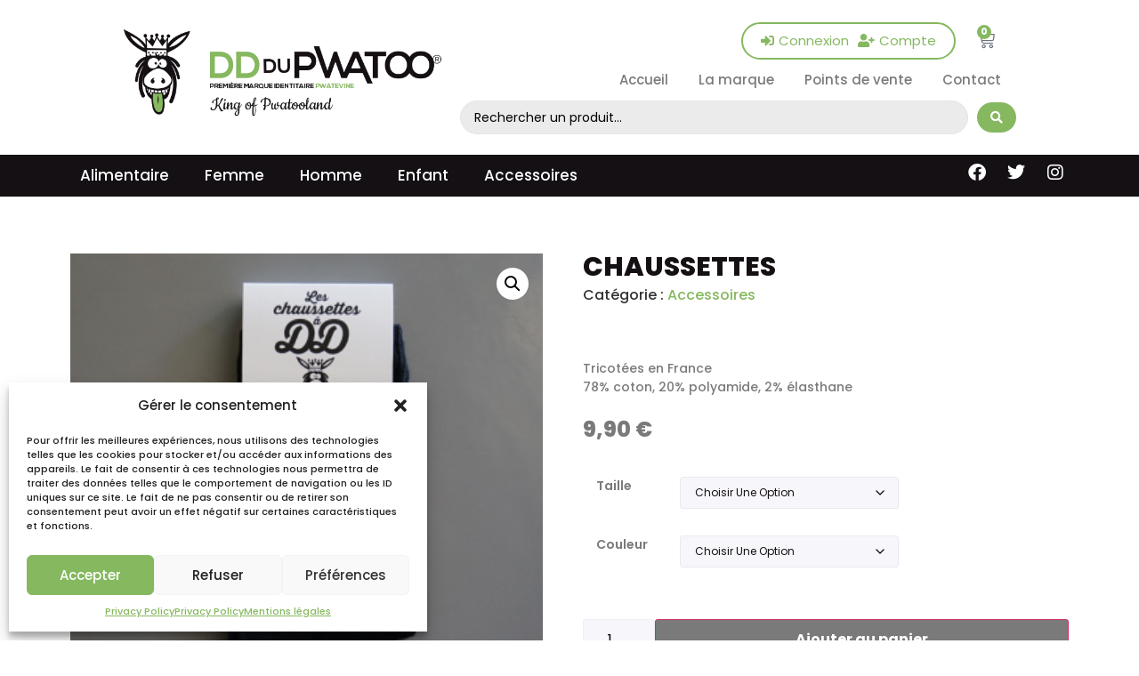

--- FILE ---
content_type: text/html; charset=UTF-8
request_url: https://dddupwatoo.fr/produit/chaussettes/
body_size: 30255
content:
<!doctype html>
<html lang="fr-FR">
<head>
	<meta charset="UTF-8">
	<meta name="viewport" content="width=device-width, initial-scale=1">
	<link rel="profile" href="https://gmpg.org/xfn/11">
	<meta name='robots' content='index, follow, max-image-preview:large, max-snippet:-1, max-video-preview:-1' />

	<!-- This site is optimized with the Yoast SEO plugin v25.0 - https://yoast.com/wordpress/plugins/seo/ -->
	<title>Chaussettes - DD du Pwatoo</title>
	<link rel="canonical" href="https://dddupwatoo.fr/produit/chaussettes/" />
	<meta property="og:locale" content="fr_FR" />
	<meta property="og:type" content="article" />
	<meta property="og:title" content="Chaussettes - DD du Pwatoo" />
	<meta property="og:description" content="Tricotées en France 78% coton, 20% polyamide, 2% élasthane" />
	<meta property="og:url" content="https://dddupwatoo.fr/produit/chaussettes/" />
	<meta property="og:site_name" content="DD du Pwatoo" />
	<meta property="article:modified_time" content="2024-11-19T13:15:58+00:00" />
	<meta property="og:image" content="https://dddupwatoo.fr/wp-content/uploads/chausette-7.jpg" />
	<meta property="og:image:width" content="360" />
	<meta property="og:image:height" content="360" />
	<meta property="og:image:type" content="image/jpeg" />
	<meta name="twitter:card" content="summary_large_image" />
	<meta name="twitter:label1" content="Durée de lecture estimée" />
	<meta name="twitter:data1" content="1 minute" />
	<script type="application/ld+json" class="yoast-schema-graph">{"@context":"https://schema.org","@graph":[{"@type":"WebPage","@id":"https://dddupwatoo.fr/produit/chaussettes/","url":"https://dddupwatoo.fr/produit/chaussettes/","name":"Chaussettes - DD du Pwatoo","isPartOf":{"@id":"https://dddupwatoo.fr/#website"},"primaryImageOfPage":{"@id":"https://dddupwatoo.fr/produit/chaussettes/#primaryimage"},"image":{"@id":"https://dddupwatoo.fr/produit/chaussettes/#primaryimage"},"thumbnailUrl":"https://dddupwatoo.fr/wp-content/uploads/chausette-7.jpg","datePublished":"2017-06-30T10:30:58+00:00","dateModified":"2024-11-19T13:15:58+00:00","breadcrumb":{"@id":"https://dddupwatoo.fr/produit/chaussettes/#breadcrumb"},"inLanguage":"fr-FR","potentialAction":[{"@type":"ReadAction","target":["https://dddupwatoo.fr/produit/chaussettes/"]}]},{"@type":"ImageObject","inLanguage":"fr-FR","@id":"https://dddupwatoo.fr/produit/chaussettes/#primaryimage","url":"https://dddupwatoo.fr/wp-content/uploads/chausette-7.jpg","contentUrl":"https://dddupwatoo.fr/wp-content/uploads/chausette-7.jpg","width":360,"height":360,"caption":"chausette"},{"@type":"BreadcrumbList","@id":"https://dddupwatoo.fr/produit/chaussettes/#breadcrumb","itemListElement":[{"@type":"ListItem","position":1,"name":"Accueil","item":"https://dddupwatoo.fr/"},{"@type":"ListItem","position":2,"name":"Boutique","item":"https://dddupwatoo.fr/boutique/"},{"@type":"ListItem","position":3,"name":"Chaussettes"}]},{"@type":"WebSite","@id":"https://dddupwatoo.fr/#website","url":"https://dddupwatoo.fr/","name":"DD du Pwatoo","description":"","publisher":{"@id":"https://dddupwatoo.fr/#organization"},"potentialAction":[{"@type":"SearchAction","target":{"@type":"EntryPoint","urlTemplate":"https://dddupwatoo.fr/?s={search_term_string}"},"query-input":{"@type":"PropertyValueSpecification","valueRequired":true,"valueName":"search_term_string"}}],"inLanguage":"fr-FR"},{"@type":"Organization","@id":"https://dddupwatoo.fr/#organization","name":"DD du Pwatoo","url":"https://dddupwatoo.fr/","logo":{"@type":"ImageObject","inLanguage":"fr-FR","@id":"https://dddupwatoo.fr/#/schema/logo/image/","url":"https://dddupwatoo.fr/wp-content/uploads/cropped-logo-dd-vertical.png","contentUrl":"https://dddupwatoo.fr/wp-content/uploads/cropped-logo-dd-vertical.png","width":590,"height":180,"caption":"DD du Pwatoo"},"image":{"@id":"https://dddupwatoo.fr/#/schema/logo/image/"}}]}</script>
	<!-- / Yoast SEO plugin. -->


<link rel="alternate" type="application/rss+xml" title="DD du Pwatoo &raquo; Flux" href="https://dddupwatoo.fr/feed/" />
<link rel="alternate" type="application/rss+xml" title="DD du Pwatoo &raquo; Flux des commentaires" href="https://dddupwatoo.fr/comments/feed/" />
<link rel="alternate" title="oEmbed (JSON)" type="application/json+oembed" href="https://dddupwatoo.fr/wp-json/oembed/1.0/embed?url=https%3A%2F%2Fdddupwatoo.fr%2Fproduit%2Fchaussettes%2F" />
<link rel="alternate" title="oEmbed (XML)" type="text/xml+oembed" href="https://dddupwatoo.fr/wp-json/oembed/1.0/embed?url=https%3A%2F%2Fdddupwatoo.fr%2Fproduit%2Fchaussettes%2F&#038;format=xml" />
<style id='wp-img-auto-sizes-contain-inline-css'>
img:is([sizes=auto i],[sizes^="auto," i]){contain-intrinsic-size:3000px 1500px}
/*# sourceURL=wp-img-auto-sizes-contain-inline-css */
</style>
<link rel='stylesheet' id='wp-block-library-css' href='https://dddupwatoo.fr/wp-includes/css/dist/block-library/style.min.css?ver=6.9' media='all' />
<link rel='stylesheet' id='wc-blocks-style-css' href='https://dddupwatoo.fr/wp-content/plugins/woocommerce/assets/client/blocks/wc-blocks.css?ver=wc-9.8.6' media='all' />
<style id='global-styles-inline-css'>
:root{--wp--preset--aspect-ratio--square: 1;--wp--preset--aspect-ratio--4-3: 4/3;--wp--preset--aspect-ratio--3-4: 3/4;--wp--preset--aspect-ratio--3-2: 3/2;--wp--preset--aspect-ratio--2-3: 2/3;--wp--preset--aspect-ratio--16-9: 16/9;--wp--preset--aspect-ratio--9-16: 9/16;--wp--preset--color--black: #000000;--wp--preset--color--cyan-bluish-gray: #abb8c3;--wp--preset--color--white: #ffffff;--wp--preset--color--pale-pink: #f78da7;--wp--preset--color--vivid-red: #cf2e2e;--wp--preset--color--luminous-vivid-orange: #ff6900;--wp--preset--color--luminous-vivid-amber: #fcb900;--wp--preset--color--light-green-cyan: #7bdcb5;--wp--preset--color--vivid-green-cyan: #00d084;--wp--preset--color--pale-cyan-blue: #8ed1fc;--wp--preset--color--vivid-cyan-blue: #0693e3;--wp--preset--color--vivid-purple: #9b51e0;--wp--preset--gradient--vivid-cyan-blue-to-vivid-purple: linear-gradient(135deg,rgb(6,147,227) 0%,rgb(155,81,224) 100%);--wp--preset--gradient--light-green-cyan-to-vivid-green-cyan: linear-gradient(135deg,rgb(122,220,180) 0%,rgb(0,208,130) 100%);--wp--preset--gradient--luminous-vivid-amber-to-luminous-vivid-orange: linear-gradient(135deg,rgb(252,185,0) 0%,rgb(255,105,0) 100%);--wp--preset--gradient--luminous-vivid-orange-to-vivid-red: linear-gradient(135deg,rgb(255,105,0) 0%,rgb(207,46,46) 100%);--wp--preset--gradient--very-light-gray-to-cyan-bluish-gray: linear-gradient(135deg,rgb(238,238,238) 0%,rgb(169,184,195) 100%);--wp--preset--gradient--cool-to-warm-spectrum: linear-gradient(135deg,rgb(74,234,220) 0%,rgb(151,120,209) 20%,rgb(207,42,186) 40%,rgb(238,44,130) 60%,rgb(251,105,98) 80%,rgb(254,248,76) 100%);--wp--preset--gradient--blush-light-purple: linear-gradient(135deg,rgb(255,206,236) 0%,rgb(152,150,240) 100%);--wp--preset--gradient--blush-bordeaux: linear-gradient(135deg,rgb(254,205,165) 0%,rgb(254,45,45) 50%,rgb(107,0,62) 100%);--wp--preset--gradient--luminous-dusk: linear-gradient(135deg,rgb(255,203,112) 0%,rgb(199,81,192) 50%,rgb(65,88,208) 100%);--wp--preset--gradient--pale-ocean: linear-gradient(135deg,rgb(255,245,203) 0%,rgb(182,227,212) 50%,rgb(51,167,181) 100%);--wp--preset--gradient--electric-grass: linear-gradient(135deg,rgb(202,248,128) 0%,rgb(113,206,126) 100%);--wp--preset--gradient--midnight: linear-gradient(135deg,rgb(2,3,129) 0%,rgb(40,116,252) 100%);--wp--preset--font-size--small: 13px;--wp--preset--font-size--medium: 20px;--wp--preset--font-size--large: 36px;--wp--preset--font-size--x-large: 42px;--wp--preset--spacing--20: 0.44rem;--wp--preset--spacing--30: 0.67rem;--wp--preset--spacing--40: 1rem;--wp--preset--spacing--50: 1.5rem;--wp--preset--spacing--60: 2.25rem;--wp--preset--spacing--70: 3.38rem;--wp--preset--spacing--80: 5.06rem;--wp--preset--shadow--natural: 6px 6px 9px rgba(0, 0, 0, 0.2);--wp--preset--shadow--deep: 12px 12px 50px rgba(0, 0, 0, 0.4);--wp--preset--shadow--sharp: 6px 6px 0px rgba(0, 0, 0, 0.2);--wp--preset--shadow--outlined: 6px 6px 0px -3px rgb(255, 255, 255), 6px 6px rgb(0, 0, 0);--wp--preset--shadow--crisp: 6px 6px 0px rgb(0, 0, 0);}:root { --wp--style--global--content-size: 800px;--wp--style--global--wide-size: 1200px; }:where(body) { margin: 0; }.wp-site-blocks > .alignleft { float: left; margin-right: 2em; }.wp-site-blocks > .alignright { float: right; margin-left: 2em; }.wp-site-blocks > .aligncenter { justify-content: center; margin-left: auto; margin-right: auto; }:where(.wp-site-blocks) > * { margin-block-start: 24px; margin-block-end: 0; }:where(.wp-site-blocks) > :first-child { margin-block-start: 0; }:where(.wp-site-blocks) > :last-child { margin-block-end: 0; }:root { --wp--style--block-gap: 24px; }:root :where(.is-layout-flow) > :first-child{margin-block-start: 0;}:root :where(.is-layout-flow) > :last-child{margin-block-end: 0;}:root :where(.is-layout-flow) > *{margin-block-start: 24px;margin-block-end: 0;}:root :where(.is-layout-constrained) > :first-child{margin-block-start: 0;}:root :where(.is-layout-constrained) > :last-child{margin-block-end: 0;}:root :where(.is-layout-constrained) > *{margin-block-start: 24px;margin-block-end: 0;}:root :where(.is-layout-flex){gap: 24px;}:root :where(.is-layout-grid){gap: 24px;}.is-layout-flow > .alignleft{float: left;margin-inline-start: 0;margin-inline-end: 2em;}.is-layout-flow > .alignright{float: right;margin-inline-start: 2em;margin-inline-end: 0;}.is-layout-flow > .aligncenter{margin-left: auto !important;margin-right: auto !important;}.is-layout-constrained > .alignleft{float: left;margin-inline-start: 0;margin-inline-end: 2em;}.is-layout-constrained > .alignright{float: right;margin-inline-start: 2em;margin-inline-end: 0;}.is-layout-constrained > .aligncenter{margin-left: auto !important;margin-right: auto !important;}.is-layout-constrained > :where(:not(.alignleft):not(.alignright):not(.alignfull)){max-width: var(--wp--style--global--content-size);margin-left: auto !important;margin-right: auto !important;}.is-layout-constrained > .alignwide{max-width: var(--wp--style--global--wide-size);}body .is-layout-flex{display: flex;}.is-layout-flex{flex-wrap: wrap;align-items: center;}.is-layout-flex > :is(*, div){margin: 0;}body .is-layout-grid{display: grid;}.is-layout-grid > :is(*, div){margin: 0;}body{padding-top: 0px;padding-right: 0px;padding-bottom: 0px;padding-left: 0px;}a:where(:not(.wp-element-button)){text-decoration: underline;}:root :where(.wp-element-button, .wp-block-button__link){background-color: #32373c;border-width: 0;color: #fff;font-family: inherit;font-size: inherit;font-style: inherit;font-weight: inherit;letter-spacing: inherit;line-height: inherit;padding-top: calc(0.667em + 2px);padding-right: calc(1.333em + 2px);padding-bottom: calc(0.667em + 2px);padding-left: calc(1.333em + 2px);text-decoration: none;text-transform: inherit;}.has-black-color{color: var(--wp--preset--color--black) !important;}.has-cyan-bluish-gray-color{color: var(--wp--preset--color--cyan-bluish-gray) !important;}.has-white-color{color: var(--wp--preset--color--white) !important;}.has-pale-pink-color{color: var(--wp--preset--color--pale-pink) !important;}.has-vivid-red-color{color: var(--wp--preset--color--vivid-red) !important;}.has-luminous-vivid-orange-color{color: var(--wp--preset--color--luminous-vivid-orange) !important;}.has-luminous-vivid-amber-color{color: var(--wp--preset--color--luminous-vivid-amber) !important;}.has-light-green-cyan-color{color: var(--wp--preset--color--light-green-cyan) !important;}.has-vivid-green-cyan-color{color: var(--wp--preset--color--vivid-green-cyan) !important;}.has-pale-cyan-blue-color{color: var(--wp--preset--color--pale-cyan-blue) !important;}.has-vivid-cyan-blue-color{color: var(--wp--preset--color--vivid-cyan-blue) !important;}.has-vivid-purple-color{color: var(--wp--preset--color--vivid-purple) !important;}.has-black-background-color{background-color: var(--wp--preset--color--black) !important;}.has-cyan-bluish-gray-background-color{background-color: var(--wp--preset--color--cyan-bluish-gray) !important;}.has-white-background-color{background-color: var(--wp--preset--color--white) !important;}.has-pale-pink-background-color{background-color: var(--wp--preset--color--pale-pink) !important;}.has-vivid-red-background-color{background-color: var(--wp--preset--color--vivid-red) !important;}.has-luminous-vivid-orange-background-color{background-color: var(--wp--preset--color--luminous-vivid-orange) !important;}.has-luminous-vivid-amber-background-color{background-color: var(--wp--preset--color--luminous-vivid-amber) !important;}.has-light-green-cyan-background-color{background-color: var(--wp--preset--color--light-green-cyan) !important;}.has-vivid-green-cyan-background-color{background-color: var(--wp--preset--color--vivid-green-cyan) !important;}.has-pale-cyan-blue-background-color{background-color: var(--wp--preset--color--pale-cyan-blue) !important;}.has-vivid-cyan-blue-background-color{background-color: var(--wp--preset--color--vivid-cyan-blue) !important;}.has-vivid-purple-background-color{background-color: var(--wp--preset--color--vivid-purple) !important;}.has-black-border-color{border-color: var(--wp--preset--color--black) !important;}.has-cyan-bluish-gray-border-color{border-color: var(--wp--preset--color--cyan-bluish-gray) !important;}.has-white-border-color{border-color: var(--wp--preset--color--white) !important;}.has-pale-pink-border-color{border-color: var(--wp--preset--color--pale-pink) !important;}.has-vivid-red-border-color{border-color: var(--wp--preset--color--vivid-red) !important;}.has-luminous-vivid-orange-border-color{border-color: var(--wp--preset--color--luminous-vivid-orange) !important;}.has-luminous-vivid-amber-border-color{border-color: var(--wp--preset--color--luminous-vivid-amber) !important;}.has-light-green-cyan-border-color{border-color: var(--wp--preset--color--light-green-cyan) !important;}.has-vivid-green-cyan-border-color{border-color: var(--wp--preset--color--vivid-green-cyan) !important;}.has-pale-cyan-blue-border-color{border-color: var(--wp--preset--color--pale-cyan-blue) !important;}.has-vivid-cyan-blue-border-color{border-color: var(--wp--preset--color--vivid-cyan-blue) !important;}.has-vivid-purple-border-color{border-color: var(--wp--preset--color--vivid-purple) !important;}.has-vivid-cyan-blue-to-vivid-purple-gradient-background{background: var(--wp--preset--gradient--vivid-cyan-blue-to-vivid-purple) !important;}.has-light-green-cyan-to-vivid-green-cyan-gradient-background{background: var(--wp--preset--gradient--light-green-cyan-to-vivid-green-cyan) !important;}.has-luminous-vivid-amber-to-luminous-vivid-orange-gradient-background{background: var(--wp--preset--gradient--luminous-vivid-amber-to-luminous-vivid-orange) !important;}.has-luminous-vivid-orange-to-vivid-red-gradient-background{background: var(--wp--preset--gradient--luminous-vivid-orange-to-vivid-red) !important;}.has-very-light-gray-to-cyan-bluish-gray-gradient-background{background: var(--wp--preset--gradient--very-light-gray-to-cyan-bluish-gray) !important;}.has-cool-to-warm-spectrum-gradient-background{background: var(--wp--preset--gradient--cool-to-warm-spectrum) !important;}.has-blush-light-purple-gradient-background{background: var(--wp--preset--gradient--blush-light-purple) !important;}.has-blush-bordeaux-gradient-background{background: var(--wp--preset--gradient--blush-bordeaux) !important;}.has-luminous-dusk-gradient-background{background: var(--wp--preset--gradient--luminous-dusk) !important;}.has-pale-ocean-gradient-background{background: var(--wp--preset--gradient--pale-ocean) !important;}.has-electric-grass-gradient-background{background: var(--wp--preset--gradient--electric-grass) !important;}.has-midnight-gradient-background{background: var(--wp--preset--gradient--midnight) !important;}.has-small-font-size{font-size: var(--wp--preset--font-size--small) !important;}.has-medium-font-size{font-size: var(--wp--preset--font-size--medium) !important;}.has-large-font-size{font-size: var(--wp--preset--font-size--large) !important;}.has-x-large-font-size{font-size: var(--wp--preset--font-size--x-large) !important;}
/*# sourceURL=global-styles-inline-css */
</style>

<link rel='stylesheet' id='jet-engine-frontend-css' href='https://dddupwatoo.fr/wp-content/plugins/jet-engine/assets/css/frontend.css?ver=3.6.7.1' media='all' />
<link rel='stylesheet' id='photoswipe-css' href='https://dddupwatoo.fr/wp-content/plugins/woocommerce/assets/css/photoswipe/photoswipe.min.css?ver=9.8.6' media='all' />
<link rel='stylesheet' id='photoswipe-default-skin-css' href='https://dddupwatoo.fr/wp-content/plugins/woocommerce/assets/css/photoswipe/default-skin/default-skin.min.css?ver=9.8.6' media='all' />
<link rel='stylesheet' id='woocommerce-layout-css' href='https://dddupwatoo.fr/wp-content/plugins/woocommerce/assets/css/woocommerce-layout.css?ver=9.8.6' media='all' />
<link rel='stylesheet' id='woocommerce-smallscreen-css' href='https://dddupwatoo.fr/wp-content/plugins/woocommerce/assets/css/woocommerce-smallscreen.css?ver=9.8.6' media='only screen and (max-width: 768px)' />
<link rel='stylesheet' id='woocommerce-general-css' href='https://dddupwatoo.fr/wp-content/plugins/woocommerce/assets/css/woocommerce.css?ver=9.8.6' media='all' />
<style id='woocommerce-inline-inline-css'>
.woocommerce form .form-row .required { visibility: visible; }
/*# sourceURL=woocommerce-inline-inline-css */
</style>
<link rel='stylesheet' id='cmplz-general-css' href='https://dddupwatoo.fr/wp-content/plugins/complianz-gdpr/assets/css/cookieblocker.min.css?ver=1746006694' media='all' />
<link rel='stylesheet' id='brands-styles-css' href='https://dddupwatoo.fr/wp-content/plugins/woocommerce/assets/css/brands.css?ver=9.8.6' media='all' />
<link rel='stylesheet' id='hello-elementor-css' href='https://dddupwatoo.fr/wp-content/themes/hello-elementor/style.min.css?ver=3.3.0' media='all' />
<link rel='stylesheet' id='hello-elementor-theme-style-css' href='https://dddupwatoo.fr/wp-content/themes/hello-elementor/theme.min.css?ver=3.3.0' media='all' />
<link rel='stylesheet' id='hello-elementor-header-footer-css' href='https://dddupwatoo.fr/wp-content/themes/hello-elementor/header-footer.min.css?ver=3.3.0' media='all' />
<link rel='stylesheet' id='elementor-frontend-css' href='https://dddupwatoo.fr/wp-content/plugins/elementor/assets/css/frontend.min.css?ver=3.28.4' media='all' />
<link rel='stylesheet' id='elementor-post-6-css' href='https://dddupwatoo.fr/wp-content/uploads/elementor/css/post-6.css?ver=1746007324' media='all' />
<link rel='stylesheet' id='elementor-post-6881-css' href='https://dddupwatoo.fr/wp-content/uploads/elementor/css/post-6881.css?ver=1746007484' media='all' />
<link rel='stylesheet' id='jet-woo-builder-css' href='https://dddupwatoo.fr/wp-content/plugins/jet-woo-builder/assets/css/frontend.css?ver=2.1.19' media='all' />
<style id='jet-woo-builder-inline-css'>
@font-face {
				font-family: "WooCommerce";
				font-weight: normal;
				font-style: normal;
				src: url("https://dddupwatoo.fr/wp-content/plugins/woocommerce/assets/fonts/WooCommerce.eot");
				src: url("https://dddupwatoo.fr/wp-content/plugins/woocommerce/assets/fonts/WooCommerce.eot?#iefix") format("embedded-opentype"),
					 url("https://dddupwatoo.fr/wp-content/plugins/woocommerce/assets/fonts/WooCommerce.woff") format("woff"),
					 url("https://dddupwatoo.fr/wp-content/plugins/woocommerce/assets/fonts/WooCommerce.ttf") format("truetype"),
					 url("https://dddupwatoo.fr/wp-content/plugins/woocommerce/assets/fonts/WooCommerce.svg#WooCommerce") format("svg");
			}
/*# sourceURL=jet-woo-builder-inline-css */
</style>
<link rel='stylesheet' id='elementor-icons-shared-0-css' href='https://dddupwatoo.fr/wp-content/plugins/elementor/assets/lib/font-awesome/css/fontawesome.min.css?ver=5.15.3' media='all' />
<link rel='stylesheet' id='elementor-icons-fa-solid-css' href='https://dddupwatoo.fr/wp-content/plugins/elementor/assets/lib/font-awesome/css/solid.min.css?ver=5.15.3' media='all' />
<link rel='stylesheet' id='swiper-css' href='https://dddupwatoo.fr/wp-content/plugins/elementor/assets/lib/swiper/v8/css/swiper.min.css?ver=8.4.5' media='all' />
<link rel='stylesheet' id='e-swiper-css' href='https://dddupwatoo.fr/wp-content/plugins/elementor/assets/css/conditionals/e-swiper.min.css?ver=3.28.4' media='all' />
<link rel='stylesheet' id='jet-woo-builder-frontend-font-css' href='https://dddupwatoo.fr/wp-content/plugins/jet-woo-builder/assets/css/lib/jetwoobuilder-frontend-font/css/jetwoobuilder-frontend-font.css?ver=2.1.19' media='all' />
<link rel='stylesheet' id='widget-image-css' href='https://dddupwatoo.fr/wp-content/plugins/elementor/assets/css/widget-image.min.css?ver=3.28.4' media='all' />
<link rel='stylesheet' id='widget-woocommerce-menu-cart-css' href='https://dddupwatoo.fr/wp-content/plugins/elementor-pro/assets/css/widget-woocommerce-menu-cart.min.css?ver=3.28.3' media='all' />
<link rel='stylesheet' id='widget-nav-menu-css' href='https://dddupwatoo.fr/wp-content/plugins/elementor-pro/assets/css/widget-nav-menu.min.css?ver=3.28.3' media='all' />
<link rel='stylesheet' id='e-animation-grow-css' href='https://dddupwatoo.fr/wp-content/plugins/elementor/assets/lib/animations/styles/e-animation-grow.min.css?ver=3.28.4' media='all' />
<link rel='stylesheet' id='widget-social-icons-css' href='https://dddupwatoo.fr/wp-content/plugins/elementor/assets/css/widget-social-icons.min.css?ver=3.28.4' media='all' />
<link rel='stylesheet' id='e-apple-webkit-css' href='https://dddupwatoo.fr/wp-content/plugins/elementor/assets/css/conditionals/apple-webkit.min.css?ver=3.28.4' media='all' />
<link rel='stylesheet' id='widget-heading-css' href='https://dddupwatoo.fr/wp-content/plugins/elementor/assets/css/widget-heading.min.css?ver=3.28.4' media='all' />
<link rel='stylesheet' id='widget-icon-list-css' href='https://dddupwatoo.fr/wp-content/plugins/elementor/assets/css/widget-icon-list.min.css?ver=3.28.4' media='all' />
<link rel='stylesheet' id='jet-blocks-css' href='https://dddupwatoo.fr/wp-content/uploads/elementor/css/custom-jet-blocks.css?ver=1.3.18' media='all' />
<link rel='stylesheet' id='elementor-icons-css' href='https://dddupwatoo.fr/wp-content/plugins/elementor/assets/lib/eicons/css/elementor-icons.min.css?ver=5.36.0' media='all' />
<link rel='stylesheet' id='jet-tricks-frontend-css' href='https://dddupwatoo.fr/wp-content/plugins/jet-tricks/assets/css/jet-tricks-frontend.css?ver=1.5.2' media='all' />
<link rel='stylesheet' id='elementor-post-43-css' href='https://dddupwatoo.fr/wp-content/uploads/elementor/css/post-43.css?ver=1746007325' media='all' />
<link rel='stylesheet' id='elementor-post-6776-css' href='https://dddupwatoo.fr/wp-content/uploads/elementor/css/post-6776.css?ver=1746007325' media='all' />
<link rel='stylesheet' id='parent-style-css' href='https://dddupwatoo.fr/wp-content/themes/hello-elementor/style.css?ver=6.9' media='all' />
<link rel='stylesheet' id='child-style-css' href='https://dddupwatoo.fr/wp-content/themes/theme-dddupwatoo/style.css?ver=6.9' media='all' />
<link rel='stylesheet' id='jquery-chosen-css' href='https://dddupwatoo.fr/wp-content/plugins/jet-search/assets/lib/chosen/chosen.min.css?ver=1.8.7' media='all' />
<link rel='stylesheet' id='jet-search-css' href='https://dddupwatoo.fr/wp-content/plugins/jet-search/assets/css/jet-search.css?ver=3.5.8' media='all' />
<link rel='stylesheet' id='elementor-gf-local-poppins-css' href='https://dddupwatoo.fr/wp-content/uploads/elementor/google-fonts/css/poppins.css?ver=1746006769' media='all' />
<link rel='stylesheet' id='elementor-icons-fa-brands-css' href='https://dddupwatoo.fr/wp-content/plugins/elementor/assets/lib/font-awesome/css/brands.min.css?ver=5.15.3' media='all' />
<script src="https://dddupwatoo.fr/wp-content/plugins/google-analytics-for-wordpress/assets/js/frontend-gtag.min.js?ver=9.4.1" id="monsterinsights-frontend-script-js" async data-wp-strategy="async"></script>
<script data-cfasync="false" data-wpfc-render="false" id='monsterinsights-frontend-script-js-extra'>var monsterinsights_frontend = {"js_events_tracking":"true","download_extensions":"doc,pdf,ppt,zip,xls,docx,pptx,xlsx","inbound_paths":"[{\"path\":\"\\\/go\\\/\",\"label\":\"affiliate\"},{\"path\":\"\\\/recommend\\\/\",\"label\":\"affiliate\"}]","home_url":"https:\/\/dddupwatoo.fr","hash_tracking":"false","v4_id":"G-XSCLDYBCLR"};</script>
<script src="https://dddupwatoo.fr/wp-includes/js/jquery/jquery.min.js?ver=3.7.1" id="jquery-core-js"></script>
<script src="https://dddupwatoo.fr/wp-includes/js/jquery/jquery-migrate.min.js?ver=3.4.1" id="jquery-migrate-js"></script>
<script src="https://dddupwatoo.fr/wp-content/plugins/woocommerce/assets/js/jquery-blockui/jquery.blockUI.min.js?ver=2.7.0-wc.9.8.6" id="jquery-blockui-js" defer data-wp-strategy="defer"></script>
<script id="wc-add-to-cart-js-extra">
var wc_add_to_cart_params = {"ajax_url":"/wp-admin/admin-ajax.php","wc_ajax_url":"/?wc-ajax=%%endpoint%%","i18n_view_cart":"Voir le panier","cart_url":"https://dddupwatoo.fr/panier/","is_cart":"","cart_redirect_after_add":"no"};
//# sourceURL=wc-add-to-cart-js-extra
</script>
<script src="https://dddupwatoo.fr/wp-content/plugins/woocommerce/assets/js/frontend/add-to-cart.min.js?ver=9.8.6" id="wc-add-to-cart-js" defer data-wp-strategy="defer"></script>
<script src="https://dddupwatoo.fr/wp-content/plugins/woocommerce/assets/js/zoom/jquery.zoom.min.js?ver=1.7.21-wc.9.8.6" id="zoom-js" defer data-wp-strategy="defer"></script>
<script src="https://dddupwatoo.fr/wp-content/plugins/woocommerce/assets/js/flexslider/jquery.flexslider.min.js?ver=2.7.2-wc.9.8.6" id="flexslider-js" defer data-wp-strategy="defer"></script>
<script src="https://dddupwatoo.fr/wp-content/plugins/woocommerce/assets/js/photoswipe/photoswipe.min.js?ver=4.1.1-wc.9.8.6" id="photoswipe-js" defer data-wp-strategy="defer"></script>
<script src="https://dddupwatoo.fr/wp-content/plugins/woocommerce/assets/js/photoswipe/photoswipe-ui-default.min.js?ver=4.1.1-wc.9.8.6" id="photoswipe-ui-default-js" defer data-wp-strategy="defer"></script>
<script id="wc-single-product-js-extra">
var wc_single_product_params = {"i18n_required_rating_text":"Veuillez s\u00e9lectionner une note","i18n_rating_options":["1\u00a0\u00e9toile sur 5","2\u00a0\u00e9toiles sur 5","3\u00a0\u00e9toiles sur 5","4\u00a0\u00e9toiles sur 5","5\u00a0\u00e9toiles sur 5"],"i18n_product_gallery_trigger_text":"Voir la galerie d\u2019images en plein \u00e9cran","review_rating_required":"no","flexslider":{"rtl":false,"animation":"slide","smoothHeight":true,"directionNav":false,"controlNav":"thumbnails","slideshow":false,"animationSpeed":500,"animationLoop":false,"allowOneSlide":false},"zoom_enabled":"1","zoom_options":[],"photoswipe_enabled":"1","photoswipe_options":{"shareEl":false,"closeOnScroll":false,"history":false,"hideAnimationDuration":0,"showAnimationDuration":0},"flexslider_enabled":"1"};
//# sourceURL=wc-single-product-js-extra
</script>
<script src="https://dddupwatoo.fr/wp-content/plugins/woocommerce/assets/js/frontend/single-product.min.js?ver=9.8.6" id="wc-single-product-js" defer data-wp-strategy="defer"></script>
<script src="https://dddupwatoo.fr/wp-content/plugins/woocommerce/assets/js/js-cookie/js.cookie.min.js?ver=2.1.4-wc.9.8.6" id="js-cookie-js" defer data-wp-strategy="defer"></script>
<script id="woocommerce-js-extra">
var woocommerce_params = {"ajax_url":"/wp-admin/admin-ajax.php","wc_ajax_url":"/?wc-ajax=%%endpoint%%","i18n_password_show":"Afficher le mot de passe","i18n_password_hide":"Masquer le mot de passe"};
//# sourceURL=woocommerce-js-extra
</script>
<script src="https://dddupwatoo.fr/wp-content/plugins/woocommerce/assets/js/frontend/woocommerce.min.js?ver=9.8.6" id="woocommerce-js" defer data-wp-strategy="defer"></script>
<link rel="https://api.w.org/" href="https://dddupwatoo.fr/wp-json/" /><link rel="alternate" title="JSON" type="application/json" href="https://dddupwatoo.fr/wp-json/wp/v2/product/3580" /><link rel="EditURI" type="application/rsd+xml" title="RSD" href="https://dddupwatoo.fr/xmlrpc.php?rsd" />
<link rel='shortlink' href='https://dddupwatoo.fr/?p=3580' />
			<style>.cmplz-hidden {
					display: none !important;
				}</style>  <!-- Script header start -->


  <!-- Script header end -->
  <meta name="description" content="Tricotées en France
78% coton, 20% polyamide, 2% élasthane">
	<noscript><style>.woocommerce-product-gallery{ opacity: 1 !important; }</style></noscript>
	<meta name="generator" content="Elementor 3.28.4; features: additional_custom_breakpoints, e_local_google_fonts; settings: css_print_method-external, google_font-enabled, font_display-auto">
			<style>
				.e-con.e-parent:nth-of-type(n+4):not(.e-lazyloaded):not(.e-no-lazyload),
				.e-con.e-parent:nth-of-type(n+4):not(.e-lazyloaded):not(.e-no-lazyload) * {
					background-image: none !important;
				}
				@media screen and (max-height: 1024px) {
					.e-con.e-parent:nth-of-type(n+3):not(.e-lazyloaded):not(.e-no-lazyload),
					.e-con.e-parent:nth-of-type(n+3):not(.e-lazyloaded):not(.e-no-lazyload) * {
						background-image: none !important;
					}
				}
				@media screen and (max-height: 640px) {
					.e-con.e-parent:nth-of-type(n+2):not(.e-lazyloaded):not(.e-no-lazyload),
					.e-con.e-parent:nth-of-type(n+2):not(.e-lazyloaded):not(.e-no-lazyload) * {
						background-image: none !important;
					}
				}
			</style>
			<link rel="icon" href="https://dddupwatoo.fr/wp-content/uploads/DD-DU-PWATOO-favicon.png" sizes="32x32" />
<link rel="icon" href="https://dddupwatoo.fr/wp-content/uploads/DD-DU-PWATOO-favicon.png" sizes="192x192" />
<link rel="apple-touch-icon" href="https://dddupwatoo.fr/wp-content/uploads/DD-DU-PWATOO-favicon.png" />
<meta name="msapplication-TileImage" content="https://dddupwatoo.fr/wp-content/uploads/DD-DU-PWATOO-favicon.png" />
		<style id="wp-custom-css">
			
.woocommerce-notices-wrapper{
	position: fixed;
 bottom: 0px;
    left: 0px;
    right: 0px;
    z-index: 999;
    margin-bottom: 0px;
}
.woocommerce-message{
position: fixed;
 bottom: 0px;
    left: 0px;
    right: 0px;
    z-index: 999;
    margin-bottom: 0px;
}		</style>
		<link rel='stylesheet' id='elementor-post-10095-css' href='https://dddupwatoo.fr/wp-content/uploads/elementor/css/post-10095.css?ver=1746007326' media='all' />
<link rel='stylesheet' id='widget-spacer-css' href='https://dddupwatoo.fr/wp-content/plugins/elementor/assets/css/widget-spacer.min.css?ver=3.28.4' media='all' />
<link rel='stylesheet' id='jet-elements-css' href='https://dddupwatoo.fr/wp-content/plugins/jet-elements/assets/css/jet-elements.css?ver=2.7.5.1' media='all' />
</head>
<body data-cmplz=1 class="wp-singular product-template-default single single-product postid-3580 wp-custom-logo wp-embed-responsive wp-theme-hello-elementor wp-child-theme-theme-dddupwatoo theme-hello-elementor woocommerce woocommerce-page woocommerce-no-js esm-default theme-default elementor-default elementor-template-full-width elementor-kit-6 20">


<a class="skip-link screen-reader-text" href="#content">Aller au contenu</a>

		<div data-elementor-type="header" data-elementor-id="43" class="elementor elementor-43 elementor-location-header" data-elementor-post-type="elementor_library">
					<section class="elementor-section elementor-top-section elementor-element elementor-element-aeaf50a elementor-section-content-middle elementor-section-boxed elementor-section-height-default elementor-section-height-default" data-id="aeaf50a" data-element_type="section" data-settings="{&quot;jet_parallax_layout_list&quot;:[]}">
						<div class="elementor-container elementor-column-gap-default">
					<div class="elementor-column elementor-col-50 elementor-top-column elementor-element elementor-element-4688cc0" data-id="4688cc0" data-element_type="column">
			<div class="elementor-widget-wrap elementor-element-populated">
						<div class="elementor-element elementor-element-081d5ef elementor-widget elementor-widget-theme-site-logo elementor-widget-image" data-id="081d5ef" data-element_type="widget" data-widget_type="theme-site-logo.default">
				<div class="elementor-widget-container">
											<a href="https://dddupwatoo.fr">
			<img fetchpriority="high" width="590" height="180" src="https://dddupwatoo.fr/wp-content/uploads/cropped-logo-dd-vertical.png" class="attachment-full size-full wp-image-47" alt="" srcset="https://dddupwatoo.fr/wp-content/uploads/cropped-logo-dd-vertical.png 590w, https://dddupwatoo.fr/wp-content/uploads/cropped-logo-dd-vertical-300x92.png 300w" sizes="(max-width: 590px) 100vw, 590px" />				</a>
											</div>
				</div>
					</div>
		</div>
				<div class="elementor-column elementor-col-50 elementor-top-column elementor-element elementor-element-023c307" data-id="023c307" data-element_type="column">
			<div class="elementor-widget-wrap elementor-element-populated">
						<div class="elementor-element elementor-element-dc349e4 elementor-widget__width-auto links-color elementor-hidden-mobile elementor-widget elementor-widget-jet-auth-links" data-id="dc349e4" data-element_type="widget" data-widget_type="jet-auth-links.default">
				<div class="elementor-widget-container">
					<div class="elementor-jet-auth-links jet-blocks"><div class="jet-auth-links"><div class="jet-auth-links__section jet-auth-links__login">
		<a class="jet-auth-links__item" href="https://dddupwatoo.fr/mon-compte/"><span class="jet-auth-links__item-icon jet-blocks-icon"><i aria-hidden="true" class="fas fa-sign-in-alt"></i></span><span class="jet-auth-links__item-text">Connexion</span></a>
</div><div class="jet-auth-links__section jet-auth-links__register">
		<a class="jet-auth-links__item" href="https://dddupwatoo.fr/mon-compte/"><span class="jet-auth-links__item-icon jet-blocks-icon"><i aria-hidden="true" class="fas fa-user-plus"></i></span><span class="jet-auth-links__item-text">Compte</span></a>
</div></div>
</div>				</div>
				</div>
				<div class="elementor-element elementor-element-f5a2f78 elementor-widget__width-auto toggle-icon--cart-medium elementor-menu-cart--items-indicator-bubble elementor-menu-cart--cart-type-side-cart elementor-menu-cart--show-remove-button-yes elementor-widget elementor-widget-woocommerce-menu-cart" data-id="f5a2f78" data-element_type="widget" data-settings="{&quot;automatically_open_cart&quot;:&quot;yes&quot;,&quot;cart_type&quot;:&quot;side-cart&quot;,&quot;open_cart&quot;:&quot;click&quot;}" data-widget_type="woocommerce-menu-cart.default">
				<div class="elementor-widget-container">
							<div class="elementor-menu-cart__wrapper">
							<div class="elementor-menu-cart__toggle_wrapper">
					<div class="elementor-menu-cart__container elementor-lightbox" aria-hidden="true">
						<div class="elementor-menu-cart__main" aria-hidden="true">
									<div class="elementor-menu-cart__close-button">
					</div>
									<div class="widget_shopping_cart_content">
															</div>
						</div>
					</div>
							<div class="elementor-menu-cart__toggle elementor-button-wrapper">
			<a id="elementor-menu-cart__toggle_button" href="#" class="elementor-menu-cart__toggle_button elementor-button elementor-size-sm" aria-expanded="false">
				<span class="elementor-button-text"><span class="woocommerce-Price-amount amount"><bdi>0,00&nbsp;<span class="woocommerce-Price-currencySymbol">&euro;</span></bdi></span></span>
				<span class="elementor-button-icon">
					<span class="elementor-button-icon-qty" data-counter="0">0</span>
					<i class="eicon-cart-medium"></i>					<span class="elementor-screen-only">Panier</span>
				</span>
			</a>
		</div>
						</div>
					</div> <!-- close elementor-menu-cart__wrapper -->
						</div>
				</div>
				<div class="elementor-element elementor-element-2a060a9 elementor-nav-menu__align-end elementor-hidden-mobile elementor-nav-menu--dropdown-tablet elementor-nav-menu__text-align-aside elementor-nav-menu--toggle elementor-nav-menu--burger elementor-widget elementor-widget-nav-menu" data-id="2a060a9" data-element_type="widget" data-settings="{&quot;layout&quot;:&quot;horizontal&quot;,&quot;submenu_icon&quot;:{&quot;value&quot;:&quot;&lt;i class=\&quot;fas fa-caret-down\&quot;&gt;&lt;\/i&gt;&quot;,&quot;library&quot;:&quot;fa-solid&quot;},&quot;toggle&quot;:&quot;burger&quot;}" data-widget_type="nav-menu.default">
				<div class="elementor-widget-container">
								<nav aria-label="Menu" class="elementor-nav-menu--main elementor-nav-menu__container elementor-nav-menu--layout-horizontal e--pointer-text e--animation-grow">
				<ul id="menu-1-2a060a9" class="elementor-nav-menu"><li class="menu-item menu-item-type-post_type menu-item-object-page menu-item-home menu-item-30"><a href="https://dddupwatoo.fr/" class="elementor-item">Accueil</a></li>
<li class="menu-item menu-item-type-post_type menu-item-object-page menu-item-32"><a href="https://dddupwatoo.fr/la-marque/" class="elementor-item">La marque</a></li>
<li class="menu-item menu-item-type-post_type menu-item-object-page menu-item-33"><a href="https://dddupwatoo.fr/les-points-de-vente/" class="elementor-item">Points de vente</a></li>
<li class="menu-item menu-item-type-post_type menu-item-object-page menu-item-31"><a href="https://dddupwatoo.fr/contact/" class="elementor-item">Contact</a></li>
</ul>			</nav>
					<div class="elementor-menu-toggle" role="button" tabindex="0" aria-label="Permuter le menu" aria-expanded="false">
			<i aria-hidden="true" role="presentation" class="elementor-menu-toggle__icon--open eicon-menu-bar"></i><i aria-hidden="true" role="presentation" class="elementor-menu-toggle__icon--close eicon-close"></i>		</div>
					<nav class="elementor-nav-menu--dropdown elementor-nav-menu__container" aria-hidden="true">
				<ul id="menu-2-2a060a9" class="elementor-nav-menu"><li class="menu-item menu-item-type-post_type menu-item-object-page menu-item-home menu-item-30"><a href="https://dddupwatoo.fr/" class="elementor-item" tabindex="-1">Accueil</a></li>
<li class="menu-item menu-item-type-post_type menu-item-object-page menu-item-32"><a href="https://dddupwatoo.fr/la-marque/" class="elementor-item" tabindex="-1">La marque</a></li>
<li class="menu-item menu-item-type-post_type menu-item-object-page menu-item-33"><a href="https://dddupwatoo.fr/les-points-de-vente/" class="elementor-item" tabindex="-1">Points de vente</a></li>
<li class="menu-item menu-item-type-post_type menu-item-object-page menu-item-31"><a href="https://dddupwatoo.fr/contact/" class="elementor-item" tabindex="-1">Contact</a></li>
</ul>			</nav>
						</div>
				</div>
				<div class="elementor-element elementor-element-7b675a9 elementor-hidden-mobile elementor-widget elementor-widget-jet-ajax-search" data-id="7b675a9" data-element_type="widget" data-settings="{&quot;results_area_columns&quot;:1}" data-widget_type="jet-ajax-search.default">
				<div class="elementor-widget-container">
					<div class="elementor-jet-ajax-search jet-search">
	<div class="jet_search_listing_grid_hidden_template" style="display: none;">
			</div>

<div class="jet-ajax-search" data-settings="{&quot;symbols_for_start_searching&quot;:2,&quot;search_by_empty_value&quot;:&quot;&quot;,&quot;submit_on_enter&quot;:&quot;&quot;,&quot;search_source&quot;:[&quot;product&quot;],&quot;search_logging&quot;:&quot;&quot;,&quot;search_results_url&quot;:&quot;&quot;,&quot;search_taxonomy&quot;:&quot;&quot;,&quot;include_terms_ids&quot;:[],&quot;exclude_terms_ids&quot;:[],&quot;exclude_posts_ids&quot;:[],&quot;custom_fields_source&quot;:&quot;&quot;,&quot;limit_query&quot;:5,&quot;limit_query_tablet&quot;:&quot;&quot;,&quot;limit_query_mobile&quot;:&quot;&quot;,&quot;limit_query_in_result_area&quot;:25,&quot;results_order_by&quot;:&quot;relevance&quot;,&quot;results_order&quot;:&quot;asc&quot;,&quot;sentence&quot;:&quot;&quot;,&quot;search_in_taxonomy&quot;:&quot;&quot;,&quot;search_in_taxonomy_source&quot;:&quot;&quot;,&quot;results_area_width_by&quot;:&quot;form&quot;,&quot;results_area_custom_width&quot;:&quot;&quot;,&quot;results_area_custom_position&quot;:&quot;&quot;,&quot;results_area_columns&quot;:1,&quot;results_area_columns_tablet&quot;:&quot;&quot;,&quot;results_area_columns_mobile&quot;:&quot;&quot;,&quot;results_area_columns_mobile_portrait&quot;:&quot;&quot;,&quot;thumbnail_visible&quot;:&quot;yes&quot;,&quot;thumbnail_size&quot;:&quot;thumbnail&quot;,&quot;thumbnail_placeholder&quot;:{&quot;url&quot;:&quot;https:\/\/dddupwatoo.fr\/wp-content\/plugins\/elementor\/assets\/images\/placeholder.png&quot;,&quot;id&quot;:&quot;&quot;,&quot;size&quot;:&quot;&quot;},&quot;post_content_source&quot;:&quot;content&quot;,&quot;post_content_custom_field_key&quot;:&quot;&quot;,&quot;post_content_length&quot;:30,&quot;show_product_price&quot;:&quot;yes&quot;,&quot;show_product_rating&quot;:&quot;&quot;,&quot;show_add_to_cart&quot;:&quot;&quot;,&quot;show_result_new_tab&quot;:&quot;&quot;,&quot;highlight_searched_text&quot;:&quot;&quot;,&quot;listing_id&quot;:&quot;&quot;,&quot;bullet_pagination&quot;:&quot;&quot;,&quot;number_pagination&quot;:&quot;&quot;,&quot;navigation_arrows&quot;:&quot;in_header&quot;,&quot;navigation_arrows_type&quot;:&quot;angle&quot;,&quot;show_title_related_meta&quot;:&quot;&quot;,&quot;meta_title_related_position&quot;:&quot;&quot;,&quot;title_related_meta&quot;:&quot;&quot;,&quot;show_content_related_meta&quot;:&quot;&quot;,&quot;meta_content_related_position&quot;:&quot;&quot;,&quot;content_related_meta&quot;:&quot;&quot;,&quot;negative_search&quot;:&quot;D\u00e9sol\u00e9, mais rien ne correspond \u00e0 vos termes de recherche.&quot;,&quot;server_error&quot;:&quot;D\u00e9sol\u00e9, mais nous ne pouvons pas traiter votre demande de recherche maintenant. Veuillez r\u00e9essayer plus tard !&quot;,&quot;show_search_suggestions&quot;:&quot;&quot;,&quot;search_suggestions_position&quot;:&quot;&quot;,&quot;search_suggestions_source&quot;:&quot;&quot;,&quot;search_suggestions_limits&quot;:&quot;&quot;,&quot;search_suggestions_item_title_length&quot;:&quot;&quot;,&quot;catalog_visibility&quot;:&quot;&quot;,&quot;search_source_terms&quot;:&quot;&quot;,&quot;search_source_terms_title&quot;:&quot;&quot;,&quot;search_source_terms_icon&quot;:&quot;&quot;,&quot;search_source_terms_limit&quot;:&quot;&quot;,&quot;search_source_terms_listing_id&quot;:&quot;&quot;,&quot;search_source_terms_taxonomy&quot;:&quot;&quot;,&quot;search_source_users&quot;:&quot;&quot;,&quot;search_source_users_title&quot;:&quot;&quot;,&quot;search_source_users_icon&quot;:&quot;&quot;,&quot;search_source_users_limit&quot;:&quot;&quot;,&quot;search_source_users_listing_id&quot;:&quot;&quot;}">
<form class="jet-ajax-search__form" method="get" action="https://dddupwatoo.fr/" role="search" target="">
	<div class="jet-ajax-search__fields-holder">
		<div class="jet-ajax-search__field-wrapper">
			<label for="search-input-7b675a9" class="screen-reader-text">Search ...</label>
						<input id="search-input-7b675a9" class="jet-ajax-search__field" type="search" placeholder="Rechercher un produit..." value="" name="s" autocomplete="off" />
							<input type="hidden" value="{&quot;search_source&quot;:&quot;product&quot;}" name="jet_ajax_search_settings" />
										<input type="hidden" value="product" name="post_type" />
			
					</div>
			</div>
	
<button class="jet-ajax-search__submit" type="submit" aria-label="Search submit"><span class="jet-ajax-search__submit-icon jet-ajax-search-icon"><i aria-hidden="true" class="fas fa-search"></i></span></button>
</form>

<div class="jet-ajax-search__results-area" >
	<div class="jet-ajax-search__results-holder">
					<div class="jet-ajax-search__results-header">
				
<button class="jet-ajax-search__results-count"><span></span> résultat(s)</button>
				<div class="jet-ajax-search__navigation-holder"></div>
			</div>
						<div class="jet-ajax-search__results-list results-area-col-desk-1 results-area-col-tablet-0 results-area-col-mobile-0 results-area-col-mobile-portrait-1" >
			            <div class="jet-ajax-search__results-list-inner "></div>
					</div>
					<div class="jet-ajax-search__results-footer">
								<div class="jet-ajax-search__navigation-holder"></div>
			</div>
			</div>
	<div class="jet-ajax-search__message"></div>
	
<div class="jet-ajax-search__spinner-holder">
	<div class="jet-ajax-search__spinner">
		<div class="rect rect-1"></div>
		<div class="rect rect-2"></div>
		<div class="rect rect-3"></div>
		<div class="rect rect-4"></div>
		<div class="rect rect-5"></div>
	</div>
</div>
</div>
</div>
</div>				</div>
				</div>
					</div>
		</div>
					</div>
		</section>
				<section class="elementor-section elementor-top-section elementor-element elementor-element-d38a9f2 elementor-section-content-middle elementor-section-boxed elementor-section-height-default elementor-section-height-default" data-id="d38a9f2" data-element_type="section" data-settings="{&quot;jet_parallax_layout_list&quot;:[],&quot;background_background&quot;:&quot;classic&quot;}">
						<div class="elementor-container elementor-column-gap-default">
					<div class="elementor-column elementor-col-50 elementor-top-column elementor-element elementor-element-5691462" data-id="5691462" data-element_type="column">
			<div class="elementor-widget-wrap elementor-element-populated">
						<div class="elementor-element elementor-element-8ba11d4 elementor-widget__width-auto elementor-hidden-mobile elementor-nav-menu--dropdown-tablet elementor-nav-menu__text-align-aside elementor-nav-menu--toggle elementor-nav-menu--burger elementor-widget elementor-widget-nav-menu" data-id="8ba11d4" data-element_type="widget" data-settings="{&quot;layout&quot;:&quot;horizontal&quot;,&quot;submenu_icon&quot;:{&quot;value&quot;:&quot;&lt;i class=\&quot;fas fa-caret-down\&quot;&gt;&lt;\/i&gt;&quot;,&quot;library&quot;:&quot;fa-solid&quot;},&quot;toggle&quot;:&quot;burger&quot;}" data-widget_type="nav-menu.default">
				<div class="elementor-widget-container">
								<nav aria-label="Menu" class="elementor-nav-menu--main elementor-nav-menu__container elementor-nav-menu--layout-horizontal e--pointer-background e--animation-fade">
				<ul id="menu-1-8ba11d4" class="elementor-nav-menu"><li class="menu-item menu-item-type-taxonomy menu-item-object-product_cat menu-item-6809"><a href="https://dddupwatoo.fr/categorie-produit/alimentaire/" class="elementor-item">Alimentaire</a></li>
<li class="menu-item menu-item-type-taxonomy menu-item-object-product_cat menu-item-6811"><a href="https://dddupwatoo.fr/categorie-produit/femme/" class="elementor-item">Femme</a></li>
<li class="menu-item menu-item-type-taxonomy menu-item-object-product_cat menu-item-6812"><a href="https://dddupwatoo.fr/categorie-produit/homme/" class="elementor-item">Homme</a></li>
<li class="menu-item menu-item-type-taxonomy menu-item-object-product_cat menu-item-6810"><a href="https://dddupwatoo.fr/categorie-produit/enfant/" class="elementor-item">Enfant</a></li>
<li class="menu-item menu-item-type-taxonomy menu-item-object-product_cat current-product-ancestor current-menu-parent current-product-parent menu-item-6808"><a href="https://dddupwatoo.fr/categorie-produit/accessoires/" class="elementor-item">Accessoires</a></li>
</ul>			</nav>
					<div class="elementor-menu-toggle" role="button" tabindex="0" aria-label="Permuter le menu" aria-expanded="false">
			<i aria-hidden="true" role="presentation" class="elementor-menu-toggle__icon--open eicon-menu-bar"></i><i aria-hidden="true" role="presentation" class="elementor-menu-toggle__icon--close eicon-close"></i>		</div>
					<nav class="elementor-nav-menu--dropdown elementor-nav-menu__container" aria-hidden="true">
				<ul id="menu-2-8ba11d4" class="elementor-nav-menu"><li class="menu-item menu-item-type-taxonomy menu-item-object-product_cat menu-item-6809"><a href="https://dddupwatoo.fr/categorie-produit/alimentaire/" class="elementor-item" tabindex="-1">Alimentaire</a></li>
<li class="menu-item menu-item-type-taxonomy menu-item-object-product_cat menu-item-6811"><a href="https://dddupwatoo.fr/categorie-produit/femme/" class="elementor-item" tabindex="-1">Femme</a></li>
<li class="menu-item menu-item-type-taxonomy menu-item-object-product_cat menu-item-6812"><a href="https://dddupwatoo.fr/categorie-produit/homme/" class="elementor-item" tabindex="-1">Homme</a></li>
<li class="menu-item menu-item-type-taxonomy menu-item-object-product_cat menu-item-6810"><a href="https://dddupwatoo.fr/categorie-produit/enfant/" class="elementor-item" tabindex="-1">Enfant</a></li>
<li class="menu-item menu-item-type-taxonomy menu-item-object-product_cat current-product-ancestor current-menu-parent current-product-parent menu-item-6808"><a href="https://dddupwatoo.fr/categorie-produit/accessoires/" class="elementor-item" tabindex="-1">Accessoires</a></li>
</ul>			</nav>
						</div>
				</div>
					</div>
		</div>
				<div class="elementor-column elementor-col-50 elementor-top-column elementor-element elementor-element-fd59173" data-id="fd59173" data-element_type="column">
			<div class="elementor-widget-wrap elementor-element-populated">
						<div class="elementor-element elementor-element-8a262fe elementor-widget-mobile__width-auto elementor-hidden-desktop elementor-hidden-tablet elementor-widget elementor-widget-jet-hamburger-panel" data-id="8a262fe" data-element_type="widget" data-widget_type="jet-hamburger-panel.default">
				<div class="elementor-widget-container">
							<div class="jet-hamburger-panel jet-hamburger-panel-left-position jet-hamburger-panel-slide-effect" data-settings="{&quot;position&quot;:&quot;left&quot;,&quot;ajaxTemplate&quot;:false,&quot;ajaxTemplateCache&quot;:true,&quot;widget_id&quot;:&quot;8a262fe&quot;,&quot;signature&quot;:&quot;ce5923795c874bd2b854e449392e80f4&quot;}">
			<div class="jet-hamburger-panel__toggle" role="button" tabindex="0" aria-label="Menu"><div class="jet-hamburger-panel__toggle-icon"><span class="jet-hamburger-panel__icon icon-normal jet-blocks-icon"><svg xmlns="http://www.w3.org/2000/svg" id="Layer_1" height="512" viewBox="0 0 512 512" width="512" data-name="Layer 1"><path d="m0 107.081a16 16 0 0 1 16-16h480a16 16 0 0 1 0 32h-480a16 16 0 0 1 -16-16zm496 132.919h-480a16 16 0 0 0 0 32h480a16 16 0 0 0 0-32zm-240 148.919h-240a16 16 0 0 0 0 32h240a16 16 0 0 0 0-32z"></path></svg></span><span class="jet-hamburger-panel__icon icon-active jet-blocks-icon"><i aria-hidden="true" class="fas fa-times"></i></span></div><div class="jet-hamburger-panel__toggle-label"><span>Menu</span></div></div>			<div class="jet-hamburger-panel__instance">
				<div class="jet-hamburger-panel__cover"></div>
				<div class="jet-hamburger-panel__inner">
					<div class="jet-hamburger-panel__close-button jet-blocks-icon"><i aria-hidden="true" class="fas fa-times"></i></div><div class="jet-hamburger-panel__content" data-template-id="10095">		<div data-elementor-type="section" data-elementor-id="10095" class="elementor elementor-10095 elementor-location-header" data-elementor-post-type="elementor_library">
					<section class="elementor-section elementor-top-section elementor-element elementor-element-a136fa3 elementor-section-full_width elementor-section-height-default elementor-section-height-default" data-id="a136fa3" data-element_type="section" data-settings="{&quot;jet_parallax_layout_list&quot;:[],&quot;background_background&quot;:&quot;classic&quot;}">
						<div class="elementor-container elementor-column-gap-default">
					<div class="elementor-column elementor-col-100 elementor-top-column elementor-element elementor-element-ba5c168" data-id="ba5c168" data-element_type="column">
			<div class="elementor-widget-wrap elementor-element-populated">
						<div class="elementor-element elementor-element-42c9408 elementor-widget elementor-widget-theme-site-logo elementor-widget-image" data-id="42c9408" data-element_type="widget" data-widget_type="theme-site-logo.default">
				<div class="elementor-widget-container">
											<a href="https://dddupwatoo.fr">
			<img fetchpriority="high" width="590" height="180" src="https://dddupwatoo.fr/wp-content/uploads/cropped-logo-dd-vertical.png" class="attachment-full size-full wp-image-47" alt="" srcset="https://dddupwatoo.fr/wp-content/uploads/cropped-logo-dd-vertical.png 590w, https://dddupwatoo.fr/wp-content/uploads/cropped-logo-dd-vertical-300x92.png 300w" sizes="(max-width: 590px) 100vw, 590px" />				</a>
											</div>
				</div>
				<div class="elementor-element elementor-element-762d955 jet-nav-align-flex-start elementor-widget elementor-widget-jet-nav-menu" data-id="762d955" data-element_type="widget" data-widget_type="jet-nav-menu.default">
				<div class="elementor-widget-container">
					<nav class="jet-nav-wrap m-layout-mobile"><div class="menu-menu-principal-container"><div class="jet-nav m-layout-mobile jet-nav--vertical jet-nav--vertical-sub-right-side"><div class="menu-item menu-item-type-post_type menu-item-object-page menu-item-home jet-nav__item-30 jet-nav__item"><a href="https://dddupwatoo.fr/" class="menu-item-link menu-item-link-depth-0 menu-item-link-top"><span class="jet-nav-link-text">Accueil</span></a></div>
<div class="menu-item menu-item-type-post_type menu-item-object-page jet-nav__item-32 jet-nav__item"><a href="https://dddupwatoo.fr/la-marque/" class="menu-item-link menu-item-link-depth-0 menu-item-link-top"><span class="jet-nav-link-text">La marque</span></a></div>
<div class="menu-item menu-item-type-post_type menu-item-object-page jet-nav__item-33 jet-nav__item"><a href="https://dddupwatoo.fr/les-points-de-vente/" class="menu-item-link menu-item-link-depth-0 menu-item-link-top"><span class="jet-nav-link-text">Points de vente</span></a></div>
<div class="menu-item menu-item-type-post_type menu-item-object-page jet-nav__item-31 jet-nav__item"><a href="https://dddupwatoo.fr/contact/" class="menu-item-link menu-item-link-depth-0 menu-item-link-top"><span class="jet-nav-link-text">Contact</span></a></div>
</div></div></nav>				</div>
				</div>
				<div class="elementor-element elementor-element-07fd4ee jet-nav-align-flex-start elementor-widget elementor-widget-jet-nav-menu" data-id="07fd4ee" data-element_type="widget" data-widget_type="jet-nav-menu.default">
				<div class="elementor-widget-container">
					<nav class="jet-nav-wrap m-layout-mobile"><div class="menu-menu-boutique-container"><div class="jet-nav m-layout-mobile jet-nav--vertical jet-nav--vertical-sub-right-side"><div class="menu-item menu-item-type-taxonomy menu-item-object-product_cat jet-nav__item-6809 jet-nav__item"><a href="https://dddupwatoo.fr/categorie-produit/alimentaire/" class="menu-item-link menu-item-link-depth-0 menu-item-link-top"><span class="jet-nav-link-text">Alimentaire</span></a></div>
<div class="menu-item menu-item-type-taxonomy menu-item-object-product_cat jet-nav__item-6811 jet-nav__item"><a href="https://dddupwatoo.fr/categorie-produit/femme/" class="menu-item-link menu-item-link-depth-0 menu-item-link-top"><span class="jet-nav-link-text">Femme</span></a></div>
<div class="menu-item menu-item-type-taxonomy menu-item-object-product_cat jet-nav__item-6812 jet-nav__item"><a href="https://dddupwatoo.fr/categorie-produit/homme/" class="menu-item-link menu-item-link-depth-0 menu-item-link-top"><span class="jet-nav-link-text">Homme</span></a></div>
<div class="menu-item menu-item-type-taxonomy menu-item-object-product_cat jet-nav__item-6810 jet-nav__item"><a href="https://dddupwatoo.fr/categorie-produit/enfant/" class="menu-item-link menu-item-link-depth-0 menu-item-link-top"><span class="jet-nav-link-text">Enfant</span></a></div>
<div class="menu-item menu-item-type-taxonomy menu-item-object-product_cat current-product-ancestor current-menu-parent current-product-parent jet-nav__item-6808 jet-nav__item"><a href="https://dddupwatoo.fr/categorie-produit/accessoires/" class="menu-item-link menu-item-link-depth-0 menu-item-link-top"><span class="jet-nav-link-text">Accessoires</span></a></div>
</div></div></nav>				</div>
				</div>
				<div class="elementor-element elementor-element-5bd0639 elementor-widget__width-auto links-color elementor-widget elementor-widget-jet-auth-links" data-id="5bd0639" data-element_type="widget" data-widget_type="jet-auth-links.default">
				<div class="elementor-widget-container">
					<div class="elementor-jet-auth-links jet-blocks"><div class="jet-auth-links"><div class="jet-auth-links__section jet-auth-links__login">
		<a class="jet-auth-links__item" href="https://dddupwatoo.fr/mon-compte/"><span class="jet-auth-links__item-icon jet-blocks-icon"><i aria-hidden="true" class="fas fa-sign-in-alt"></i></span></a>
</div><div class="jet-auth-links__section jet-auth-links__register">
		<a class="jet-auth-links__item" href="https://dddupwatoo.fr/mon-compte/"><span class="jet-auth-links__item-icon jet-blocks-icon"><i aria-hidden="true" class="fas fa-user-plus"></i></span><span class="jet-auth-links__item-text">Compte</span></a>
</div></div>
</div>				</div>
				</div>
				<div class="elementor-element elementor-element-3405a74 e-grid-align-left elementor-shape-circle elementor-grid-0 elementor-widget elementor-widget-social-icons" data-id="3405a74" data-element_type="widget" data-widget_type="social-icons.default">
				<div class="elementor-widget-container">
							<div class="elementor-social-icons-wrapper elementor-grid">
							<span class="elementor-grid-item">
					<a class="elementor-icon elementor-social-icon elementor-social-icon-facebook elementor-animation-grow elementor-repeater-item-bf6482f" href="https://www.facebook.com/dddupwatoo/" target="_blank">
						<span class="elementor-screen-only">Facebook</span>
						<i class="fab fa-facebook"></i>					</a>
				</span>
							<span class="elementor-grid-item">
					<a class="elementor-icon elementor-social-icon elementor-social-icon-twitter elementor-animation-grow elementor-repeater-item-8f44043" href="https://twitter.com/dddupwatoo" target="_blank">
						<span class="elementor-screen-only">Twitter</span>
						<i class="fab fa-twitter"></i>					</a>
				</span>
							<span class="elementor-grid-item">
					<a class="elementor-icon elementor-social-icon elementor-social-icon-instagram elementor-animation-grow elementor-repeater-item-e28fc1a" href="https://www.instagram.com/dddupwatooofficiel/?hl=fr" target="_blank">
						<span class="elementor-screen-only">Instagram</span>
						<i class="fab fa-instagram"></i>					</a>
				</span>
					</div>
						</div>
				</div>
					</div>
		</div>
					</div>
		</section>
				</div>
		</div>				</div>
			</div>
		</div>
						</div>
				</div>
				<div class="elementor-element elementor-element-2f5e101 e-grid-align-right elementor-widget-mobile__width-auto elementor-shape-rounded elementor-grid-0 elementor-widget elementor-widget-social-icons" data-id="2f5e101" data-element_type="widget" data-widget_type="social-icons.default">
				<div class="elementor-widget-container">
							<div class="elementor-social-icons-wrapper elementor-grid">
							<span class="elementor-grid-item">
					<a class="elementor-icon elementor-social-icon elementor-social-icon-facebook elementor-animation-grow elementor-repeater-item-bf6482f" href="https://www.facebook.com/dddupwatoo/" target="_blank">
						<span class="elementor-screen-only">Facebook</span>
						<i class="fab fa-facebook"></i>					</a>
				</span>
							<span class="elementor-grid-item">
					<a class="elementor-icon elementor-social-icon elementor-social-icon-twitter elementor-animation-grow elementor-repeater-item-8f44043" href="https://twitter.com/dddupwatoo" target="_blank">
						<span class="elementor-screen-only">Twitter</span>
						<i class="fab fa-twitter"></i>					</a>
				</span>
							<span class="elementor-grid-item">
					<a class="elementor-icon elementor-social-icon elementor-social-icon-instagram elementor-animation-grow elementor-repeater-item-e28fc1a" href="https://www.instagram.com/dddupwatooofficiel/?hl=fr" target="_blank">
						<span class="elementor-screen-only">Instagram</span>
						<i class="fab fa-instagram"></i>					</a>
				</span>
					</div>
						</div>
				</div>
					</div>
		</div>
					</div>
		</section>
				</div>
		<div class="woocommerce-notices-wrapper"></div>
<div id="product-3580" class="product type-product post-3580 status-publish first instock product_cat-accessoires product_tag-chaussettes product_tag-dd has-post-thumbnail shipping-taxable purchasable product-type-variable jet-equal-columns" >
			<div data-elementor-type="jet-woo-builder" data-elementor-id="6881" class="elementor elementor-6881" data-elementor-post-type="jet-woo-builder">
						<section class="elementor-section elementor-top-section elementor-element elementor-element-0692acd elementor-section-boxed elementor-section-height-default elementor-section-height-default" data-id="0692acd" data-element_type="section" data-settings="{&quot;jet_parallax_layout_list&quot;:[{&quot;jet_parallax_layout_image&quot;:{&quot;url&quot;:&quot;&quot;,&quot;id&quot;:&quot;&quot;,&quot;size&quot;:&quot;&quot;},&quot;_id&quot;:&quot;a8ed95a&quot;,&quot;jet_parallax_layout_speed&quot;:{&quot;unit&quot;:&quot;%&quot;,&quot;size&quot;:50,&quot;sizes&quot;:[]},&quot;jet_parallax_layout_image_tablet&quot;:{&quot;url&quot;:&quot;&quot;,&quot;id&quot;:&quot;&quot;,&quot;size&quot;:&quot;&quot;},&quot;jet_parallax_layout_image_mobile&quot;:{&quot;url&quot;:&quot;&quot;,&quot;id&quot;:&quot;&quot;,&quot;size&quot;:&quot;&quot;},&quot;jet_parallax_layout_type&quot;:&quot;scroll&quot;,&quot;jet_parallax_layout_direction&quot;:null,&quot;jet_parallax_layout_fx_direction&quot;:null,&quot;jet_parallax_layout_z_index&quot;:&quot;&quot;,&quot;jet_parallax_layout_bg_x&quot;:50,&quot;jet_parallax_layout_bg_x_tablet&quot;:&quot;&quot;,&quot;jet_parallax_layout_bg_x_mobile&quot;:&quot;&quot;,&quot;jet_parallax_layout_bg_y&quot;:50,&quot;jet_parallax_layout_bg_y_tablet&quot;:&quot;&quot;,&quot;jet_parallax_layout_bg_y_mobile&quot;:&quot;&quot;,&quot;jet_parallax_layout_bg_size&quot;:&quot;auto&quot;,&quot;jet_parallax_layout_bg_size_tablet&quot;:&quot;&quot;,&quot;jet_parallax_layout_bg_size_mobile&quot;:&quot;&quot;,&quot;jet_parallax_layout_animation_prop&quot;:&quot;transform&quot;,&quot;jet_parallax_layout_on&quot;:[&quot;desktop&quot;,&quot;tablet&quot;]}]}">
						<div class="elementor-container elementor-column-gap-no">
					<div class="elementor-column elementor-col-50 elementor-top-column elementor-element elementor-element-dad6534" data-id="dad6534" data-element_type="column">
			<div class="elementor-widget-wrap elementor-element-populated">
						<div class="elementor-element elementor-element-b18521f elementor-widget elementor-widget-jet-single-images" data-id="b18521f" data-element_type="widget" data-widget_type="jet-single-images.default">
				<div class="elementor-widget-container">
					<div class="elementor-jet-single-images jet-woo-builder"><div class="jet-single-images__wrap jet-single-images-nav-horizontal "><div class="jet-single-images__loading">Loading...</div><div class="woocommerce-product-gallery woocommerce-product-gallery--with-images woocommerce-product-gallery--columns-4 images" data-columns="4" style="opacity: 0; transition: opacity .25s ease-in-out;">
	<div class="woocommerce-product-gallery__wrapper">
		<div data-thumb="https://dddupwatoo.fr/wp-content/uploads/chausette-7-100x100.jpg" data-thumb-alt="chausette" data-thumb-srcset="https://dddupwatoo.fr/wp-content/uploads/chausette-7-100x100.jpg 100w, https://dddupwatoo.fr/wp-content/uploads/chausette-7-300x300.jpg 300w, https://dddupwatoo.fr/wp-content/uploads/chausette-7-150x150.jpg 150w, https://dddupwatoo.fr/wp-content/uploads/chausette-7.jpg 360w"  data-thumb-sizes="(max-width: 100px) 100vw, 100px" class="woocommerce-product-gallery__image"><a href="https://dddupwatoo.fr/wp-content/uploads/chausette-7.jpg"><img width="360" height="360" src="https://dddupwatoo.fr/wp-content/uploads/chausette-7.jpg" class="wp-post-image" alt="chausette" data-caption="" data-src="https://dddupwatoo.fr/wp-content/uploads/chausette-7.jpg" data-large_image="https://dddupwatoo.fr/wp-content/uploads/chausette-7.jpg" data-large_image_width="360" data-large_image_height="360" decoding="async" srcset="https://dddupwatoo.fr/wp-content/uploads/chausette-7.jpg 360w, https://dddupwatoo.fr/wp-content/uploads/chausette-7-300x300.jpg 300w, https://dddupwatoo.fr/wp-content/uploads/chausette-7-150x150.jpg 150w, https://dddupwatoo.fr/wp-content/uploads/chausette-7-100x100.jpg 100w" sizes="(max-width: 360px) 100vw, 360px" /></a></div><div data-thumb="https://dddupwatoo.fr/wp-content/uploads/chausette-3-1-100x100.jpg" data-thumb-alt="chausette" data-thumb-srcset="https://dddupwatoo.fr/wp-content/uploads/chausette-3-1-100x100.jpg 100w, https://dddupwatoo.fr/wp-content/uploads/chausette-3-1-300x300.jpg 300w, https://dddupwatoo.fr/wp-content/uploads/chausette-3-1-150x150.jpg 150w, https://dddupwatoo.fr/wp-content/uploads/chausette-3-1.jpg 360w"  data-thumb-sizes="(max-width: 100px) 100vw, 100px" class="woocommerce-product-gallery__image"><a href="https://dddupwatoo.fr/wp-content/uploads/chausette-3-1.jpg"><img width="360" height="360" src="https://dddupwatoo.fr/wp-content/uploads/chausette-3-1.jpg" class="" alt="chausette" data-caption="" data-src="https://dddupwatoo.fr/wp-content/uploads/chausette-3-1.jpg" data-large_image="https://dddupwatoo.fr/wp-content/uploads/chausette-3-1.jpg" data-large_image_width="360" data-large_image_height="360" decoding="async" srcset="https://dddupwatoo.fr/wp-content/uploads/chausette-3-1.jpg 360w, https://dddupwatoo.fr/wp-content/uploads/chausette-3-1-300x300.jpg 300w, https://dddupwatoo.fr/wp-content/uploads/chausette-3-1-150x150.jpg 150w, https://dddupwatoo.fr/wp-content/uploads/chausette-3-1-100x100.jpg 100w" sizes="(max-width: 360px) 100vw, 360px" /></a></div><div data-thumb="https://dddupwatoo.fr/wp-content/uploads/chausette-4-1-100x100.jpg" data-thumb-alt="chausette" data-thumb-srcset="https://dddupwatoo.fr/wp-content/uploads/chausette-4-1-100x100.jpg 100w, https://dddupwatoo.fr/wp-content/uploads/chausette-4-1-300x300.jpg 300w, https://dddupwatoo.fr/wp-content/uploads/chausette-4-1-150x150.jpg 150w, https://dddupwatoo.fr/wp-content/uploads/chausette-4-1.jpg 360w"  data-thumb-sizes="(max-width: 100px) 100vw, 100px" class="woocommerce-product-gallery__image"><a href="https://dddupwatoo.fr/wp-content/uploads/chausette-4-1.jpg"><img loading="lazy" width="360" height="360" src="https://dddupwatoo.fr/wp-content/uploads/chausette-4-1.jpg" class="" alt="chausette" data-caption="" data-src="https://dddupwatoo.fr/wp-content/uploads/chausette-4-1.jpg" data-large_image="https://dddupwatoo.fr/wp-content/uploads/chausette-4-1.jpg" data-large_image_width="360" data-large_image_height="360" decoding="async" srcset="https://dddupwatoo.fr/wp-content/uploads/chausette-4-1.jpg 360w, https://dddupwatoo.fr/wp-content/uploads/chausette-4-1-300x300.jpg 300w, https://dddupwatoo.fr/wp-content/uploads/chausette-4-1-150x150.jpg 150w, https://dddupwatoo.fr/wp-content/uploads/chausette-4-1-100x100.jpg 100w" sizes="(max-width: 360px) 100vw, 360px" /></a></div><div data-thumb="https://dddupwatoo.fr/wp-content/uploads/chausette-5-1-100x100.jpg" data-thumb-alt="chausette" data-thumb-srcset="https://dddupwatoo.fr/wp-content/uploads/chausette-5-1-100x100.jpg 100w, https://dddupwatoo.fr/wp-content/uploads/chausette-5-1-300x300.jpg 300w, https://dddupwatoo.fr/wp-content/uploads/chausette-5-1-150x150.jpg 150w, https://dddupwatoo.fr/wp-content/uploads/chausette-5-1.jpg 360w"  data-thumb-sizes="(max-width: 100px) 100vw, 100px" class="woocommerce-product-gallery__image"><a href="https://dddupwatoo.fr/wp-content/uploads/chausette-5-1.jpg"><img loading="lazy" width="360" height="360" src="https://dddupwatoo.fr/wp-content/uploads/chausette-5-1.jpg" class="" alt="chausette" data-caption="" data-src="https://dddupwatoo.fr/wp-content/uploads/chausette-5-1.jpg" data-large_image="https://dddupwatoo.fr/wp-content/uploads/chausette-5-1.jpg" data-large_image_width="360" data-large_image_height="360" decoding="async" srcset="https://dddupwatoo.fr/wp-content/uploads/chausette-5-1.jpg 360w, https://dddupwatoo.fr/wp-content/uploads/chausette-5-1-300x300.jpg 300w, https://dddupwatoo.fr/wp-content/uploads/chausette-5-1-150x150.jpg 150w, https://dddupwatoo.fr/wp-content/uploads/chausette-5-1-100x100.jpg 100w" sizes="(max-width: 360px) 100vw, 360px" /></a></div><div data-thumb="https://dddupwatoo.fr/wp-content/uploads/chausette-6-100x100.jpg" data-thumb-alt="chausette" data-thumb-srcset="https://dddupwatoo.fr/wp-content/uploads/chausette-6-100x100.jpg 100w, https://dddupwatoo.fr/wp-content/uploads/chausette-6-300x300.jpg 300w, https://dddupwatoo.fr/wp-content/uploads/chausette-6-150x150.jpg 150w, https://dddupwatoo.fr/wp-content/uploads/chausette-6.jpg 360w"  data-thumb-sizes="(max-width: 100px) 100vw, 100px" class="woocommerce-product-gallery__image"><a href="https://dddupwatoo.fr/wp-content/uploads/chausette-6.jpg"><img loading="lazy" width="360" height="360" src="https://dddupwatoo.fr/wp-content/uploads/chausette-6.jpg" class="" alt="chausette" data-caption="" data-src="https://dddupwatoo.fr/wp-content/uploads/chausette-6.jpg" data-large_image="https://dddupwatoo.fr/wp-content/uploads/chausette-6.jpg" data-large_image_width="360" data-large_image_height="360" decoding="async" srcset="https://dddupwatoo.fr/wp-content/uploads/chausette-6.jpg 360w, https://dddupwatoo.fr/wp-content/uploads/chausette-6-300x300.jpg 300w, https://dddupwatoo.fr/wp-content/uploads/chausette-6-150x150.jpg 150w, https://dddupwatoo.fr/wp-content/uploads/chausette-6-100x100.jpg 100w" sizes="(max-width: 360px) 100vw, 360px" /></a></div>	</div>
</div>
</div></div>				</div>
				</div>
					</div>
		</div>
				<div class="elementor-column elementor-col-50 elementor-top-column elementor-element elementor-element-6ebdd6a" data-id="6ebdd6a" data-element_type="column">
			<div class="elementor-widget-wrap elementor-element-populated">
						<div class="elementor-element elementor-element-b6f3448 elementor-widget elementor-widget-heading" data-id="b6f3448" data-element_type="widget" data-widget_type="heading.default">
				<div class="elementor-widget-container">
					<h2 class="elementor-heading-title elementor-size-default">Chaussettes</h2>				</div>
				</div>
				<div class="elementor-element elementor-element-79f567a elementor-widget elementor-widget-jet-listing-dynamic-terms" data-id="79f567a" data-element_type="widget" data-widget_type="jet-listing-dynamic-terms.default">
				<div class="elementor-widget-container">
					<div class="jet-listing jet-listing-dynamic-terms"><span class="jet-listing-dynamic-terms__prefix">Catégorie : </span><a href="https://dddupwatoo.fr/categorie-produit/accessoires/" class="jet-listing-dynamic-terms__link">Accessoires</a></div>				</div>
				</div>
				<div class="elementor-element elementor-element-e55e1ea elementor-widget elementor-widget-spacer" data-id="e55e1ea" data-element_type="widget" data-widget_type="spacer.default">
				<div class="elementor-widget-container">
							<div class="elementor-spacer">
			<div class="elementor-spacer-inner"></div>
		</div>
						</div>
				</div>
				<div class="elementor-element elementor-element-5794d2f elementor-widget elementor-widget-jet-single-content" data-id="5794d2f" data-element_type="widget" data-widget_type="jet-single-content.default">
				<div class="elementor-widget-container">
					<div class="elementor-jet-single-content jet-woo-builder"><div class="jet-single-content"><div class="product"><p>Tricotées en France<br />
78% coton, 20% polyamide, 2% élasthane</p>
</div></div></div>				</div>
				</div>
				<div class="elementor-element elementor-element-09d91ba elementor-widget elementor-widget-spacer" data-id="09d91ba" data-element_type="widget" data-widget_type="spacer.default">
				<div class="elementor-widget-container">
							<div class="elementor-spacer">
			<div class="elementor-spacer-inner"></div>
		</div>
						</div>
				</div>
				<div class="elementor-element elementor-element-1afed7d elementor-widget elementor-widget-jet-single-price" data-id="1afed7d" data-element_type="widget" data-widget_type="jet-single-price.default">
				<div class="elementor-widget-container">
					<div class="elementor-jet-single-price jet-woo-builder"><p class="price"><span class="woocommerce-Price-amount amount"><bdi>9,90&nbsp;<span class="woocommerce-Price-currencySymbol">&euro;</span></bdi></span></p>
</div>				</div>
				</div>
				<div class="elementor-element elementor-element-ec1f466 elementor-widget elementor-widget-spacer" data-id="ec1f466" data-element_type="widget" data-widget_type="spacer.default">
				<div class="elementor-widget-container">
							<div class="elementor-spacer">
			<div class="elementor-spacer-inner"></div>
		</div>
						</div>
				</div>
				<div class="elementor-element elementor-element-59cf218 elementor-widget elementor-widget-jet-single-add-to-cart" data-id="59cf218" data-element_type="widget" data-widget_type="jet-single-add-to-cart.default">
				<div class="elementor-widget-container">
					<div class="elementor-jet-single-add-to-cart jet-woo-builder"><div class="jet-woo-builder-single-ajax-add-to-cart" >
<form class="variations_form cart" action="https://dddupwatoo.fr/produit/chaussettes/" method="post" enctype='multipart/form-data' data-product_id="3580" data-product_variations="[{&quot;attributes&quot;:{&quot;attribute_taille&quot;:&quot;36\/40&quot;,&quot;attribute_couleur&quot;:&quot;Noir&quot;},&quot;availability_html&quot;:&quot;&quot;,&quot;backorders_allowed&quot;:false,&quot;dimensions&quot;:{&quot;length&quot;:&quot;&quot;,&quot;width&quot;:&quot;&quot;,&quot;height&quot;:&quot;&quot;},&quot;dimensions_html&quot;:&quot;ND&quot;,&quot;display_price&quot;:9.9,&quot;display_regular_price&quot;:9.9,&quot;image&quot;:{&quot;title&quot;:&quot;chausette&quot;,&quot;caption&quot;:&quot;&quot;,&quot;url&quot;:&quot;https:\/\/dddupwatoo.fr\/wp-content\/uploads\/chausette-7.jpg&quot;,&quot;alt&quot;:&quot;chausette&quot;,&quot;src&quot;:&quot;https:\/\/dddupwatoo.fr\/wp-content\/uploads\/chausette-7.jpg&quot;,&quot;srcset&quot;:&quot;https:\/\/dddupwatoo.fr\/wp-content\/uploads\/chausette-7.jpg 360w, https:\/\/dddupwatoo.fr\/wp-content\/uploads\/chausette-7-300x300.jpg 300w, https:\/\/dddupwatoo.fr\/wp-content\/uploads\/chausette-7-150x150.jpg 150w, https:\/\/dddupwatoo.fr\/wp-content\/uploads\/chausette-7-100x100.jpg 100w&quot;,&quot;sizes&quot;:&quot;(max-width: 360px) 100vw, 360px&quot;,&quot;full_src&quot;:&quot;https:\/\/dddupwatoo.fr\/wp-content\/uploads\/chausette-7.jpg&quot;,&quot;full_src_w&quot;:360,&quot;full_src_h&quot;:360,&quot;gallery_thumbnail_src&quot;:&quot;https:\/\/dddupwatoo.fr\/wp-content\/uploads\/chausette-7-100x100.jpg&quot;,&quot;gallery_thumbnail_src_w&quot;:100,&quot;gallery_thumbnail_src_h&quot;:100,&quot;thumb_src&quot;:&quot;https:\/\/dddupwatoo.fr\/wp-content\/uploads\/chausette-7-300x300.jpg&quot;,&quot;thumb_src_w&quot;:300,&quot;thumb_src_h&quot;:300,&quot;src_w&quot;:360,&quot;src_h&quot;:360},&quot;image_id&quot;:7551,&quot;is_downloadable&quot;:false,&quot;is_in_stock&quot;:true,&quot;is_purchasable&quot;:true,&quot;is_sold_individually&quot;:&quot;no&quot;,&quot;is_virtual&quot;:false,&quot;max_qty&quot;:&quot;&quot;,&quot;min_qty&quot;:1,&quot;price_html&quot;:&quot;&quot;,&quot;sku&quot;:&quot;270&quot;,&quot;variation_description&quot;:&quot;&quot;,&quot;variation_id&quot;:9354,&quot;variation_is_active&quot;:true,&quot;variation_is_visible&quot;:true,&quot;weight&quot;:&quot;0.056&quot;,&quot;weight_html&quot;:&quot;0,056 kg&quot;},{&quot;attributes&quot;:{&quot;attribute_taille&quot;:&quot;36\/40&quot;,&quot;attribute_couleur&quot;:&quot;Gris&quot;},&quot;availability_html&quot;:&quot;&quot;,&quot;backorders_allowed&quot;:false,&quot;dimensions&quot;:{&quot;length&quot;:&quot;&quot;,&quot;width&quot;:&quot;&quot;,&quot;height&quot;:&quot;&quot;},&quot;dimensions_html&quot;:&quot;ND&quot;,&quot;display_price&quot;:9.9,&quot;display_regular_price&quot;:9.9,&quot;image&quot;:{&quot;title&quot;:&quot;chausette&quot;,&quot;caption&quot;:&quot;&quot;,&quot;url&quot;:&quot;https:\/\/dddupwatoo.fr\/wp-content\/uploads\/chausette-7.jpg&quot;,&quot;alt&quot;:&quot;chausette&quot;,&quot;src&quot;:&quot;https:\/\/dddupwatoo.fr\/wp-content\/uploads\/chausette-7.jpg&quot;,&quot;srcset&quot;:&quot;https:\/\/dddupwatoo.fr\/wp-content\/uploads\/chausette-7.jpg 360w, https:\/\/dddupwatoo.fr\/wp-content\/uploads\/chausette-7-300x300.jpg 300w, https:\/\/dddupwatoo.fr\/wp-content\/uploads\/chausette-7-150x150.jpg 150w, https:\/\/dddupwatoo.fr\/wp-content\/uploads\/chausette-7-100x100.jpg 100w&quot;,&quot;sizes&quot;:&quot;(max-width: 360px) 100vw, 360px&quot;,&quot;full_src&quot;:&quot;https:\/\/dddupwatoo.fr\/wp-content\/uploads\/chausette-7.jpg&quot;,&quot;full_src_w&quot;:360,&quot;full_src_h&quot;:360,&quot;gallery_thumbnail_src&quot;:&quot;https:\/\/dddupwatoo.fr\/wp-content\/uploads\/chausette-7-100x100.jpg&quot;,&quot;gallery_thumbnail_src_w&quot;:100,&quot;gallery_thumbnail_src_h&quot;:100,&quot;thumb_src&quot;:&quot;https:\/\/dddupwatoo.fr\/wp-content\/uploads\/chausette-7-300x300.jpg&quot;,&quot;thumb_src_w&quot;:300,&quot;thumb_src_h&quot;:300,&quot;src_w&quot;:360,&quot;src_h&quot;:360},&quot;image_id&quot;:7551,&quot;is_downloadable&quot;:false,&quot;is_in_stock&quot;:true,&quot;is_purchasable&quot;:true,&quot;is_sold_individually&quot;:&quot;no&quot;,&quot;is_virtual&quot;:false,&quot;max_qty&quot;:&quot;&quot;,&quot;min_qty&quot;:1,&quot;price_html&quot;:&quot;&quot;,&quot;sku&quot;:&quot;270&quot;,&quot;variation_description&quot;:&quot;&quot;,&quot;variation_id&quot;:9357,&quot;variation_is_active&quot;:true,&quot;variation_is_visible&quot;:true,&quot;weight&quot;:&quot;0.056&quot;,&quot;weight_html&quot;:&quot;0,056 kg&quot;},{&quot;attributes&quot;:{&quot;attribute_taille&quot;:&quot;36\/40&quot;,&quot;attribute_couleur&quot;:&quot;Bleu nuit&quot;},&quot;availability_html&quot;:&quot;&quot;,&quot;backorders_allowed&quot;:false,&quot;dimensions&quot;:{&quot;length&quot;:&quot;&quot;,&quot;width&quot;:&quot;&quot;,&quot;height&quot;:&quot;&quot;},&quot;dimensions_html&quot;:&quot;ND&quot;,&quot;display_price&quot;:9.9,&quot;display_regular_price&quot;:9.9,&quot;image&quot;:{&quot;title&quot;:&quot;chausette&quot;,&quot;caption&quot;:&quot;&quot;,&quot;url&quot;:&quot;https:\/\/dddupwatoo.fr\/wp-content\/uploads\/chausette-7.jpg&quot;,&quot;alt&quot;:&quot;chausette&quot;,&quot;src&quot;:&quot;https:\/\/dddupwatoo.fr\/wp-content\/uploads\/chausette-7.jpg&quot;,&quot;srcset&quot;:&quot;https:\/\/dddupwatoo.fr\/wp-content\/uploads\/chausette-7.jpg 360w, https:\/\/dddupwatoo.fr\/wp-content\/uploads\/chausette-7-300x300.jpg 300w, https:\/\/dddupwatoo.fr\/wp-content\/uploads\/chausette-7-150x150.jpg 150w, https:\/\/dddupwatoo.fr\/wp-content\/uploads\/chausette-7-100x100.jpg 100w&quot;,&quot;sizes&quot;:&quot;(max-width: 360px) 100vw, 360px&quot;,&quot;full_src&quot;:&quot;https:\/\/dddupwatoo.fr\/wp-content\/uploads\/chausette-7.jpg&quot;,&quot;full_src_w&quot;:360,&quot;full_src_h&quot;:360,&quot;gallery_thumbnail_src&quot;:&quot;https:\/\/dddupwatoo.fr\/wp-content\/uploads\/chausette-7-100x100.jpg&quot;,&quot;gallery_thumbnail_src_w&quot;:100,&quot;gallery_thumbnail_src_h&quot;:100,&quot;thumb_src&quot;:&quot;https:\/\/dddupwatoo.fr\/wp-content\/uploads\/chausette-7-300x300.jpg&quot;,&quot;thumb_src_w&quot;:300,&quot;thumb_src_h&quot;:300,&quot;src_w&quot;:360,&quot;src_h&quot;:360},&quot;image_id&quot;:7551,&quot;is_downloadable&quot;:false,&quot;is_in_stock&quot;:true,&quot;is_purchasable&quot;:true,&quot;is_sold_individually&quot;:&quot;no&quot;,&quot;is_virtual&quot;:false,&quot;max_qty&quot;:&quot;&quot;,&quot;min_qty&quot;:1,&quot;price_html&quot;:&quot;&quot;,&quot;sku&quot;:&quot;270&quot;,&quot;variation_description&quot;:&quot;&quot;,&quot;variation_id&quot;:9358,&quot;variation_is_active&quot;:true,&quot;variation_is_visible&quot;:true,&quot;weight&quot;:&quot;0.056&quot;,&quot;weight_html&quot;:&quot;0,056 kg&quot;},{&quot;attributes&quot;:{&quot;attribute_taille&quot;:&quot;\u00a041\/45&quot;,&quot;attribute_couleur&quot;:&quot;Noir&quot;},&quot;availability_html&quot;:&quot;&lt;p class=\&quot;stock out-of-stock\&quot;&gt;Rupture de stock&lt;\/p&gt;\n&quot;,&quot;backorders_allowed&quot;:false,&quot;dimensions&quot;:{&quot;length&quot;:&quot;&quot;,&quot;width&quot;:&quot;&quot;,&quot;height&quot;:&quot;&quot;},&quot;dimensions_html&quot;:&quot;ND&quot;,&quot;display_price&quot;:9.9,&quot;display_regular_price&quot;:9.9,&quot;image&quot;:{&quot;title&quot;:&quot;chausette&quot;,&quot;caption&quot;:&quot;&quot;,&quot;url&quot;:&quot;https:\/\/dddupwatoo.fr\/wp-content\/uploads\/chausette-7.jpg&quot;,&quot;alt&quot;:&quot;chausette&quot;,&quot;src&quot;:&quot;https:\/\/dddupwatoo.fr\/wp-content\/uploads\/chausette-7.jpg&quot;,&quot;srcset&quot;:&quot;https:\/\/dddupwatoo.fr\/wp-content\/uploads\/chausette-7.jpg 360w, https:\/\/dddupwatoo.fr\/wp-content\/uploads\/chausette-7-300x300.jpg 300w, https:\/\/dddupwatoo.fr\/wp-content\/uploads\/chausette-7-150x150.jpg 150w, https:\/\/dddupwatoo.fr\/wp-content\/uploads\/chausette-7-100x100.jpg 100w&quot;,&quot;sizes&quot;:&quot;(max-width: 360px) 100vw, 360px&quot;,&quot;full_src&quot;:&quot;https:\/\/dddupwatoo.fr\/wp-content\/uploads\/chausette-7.jpg&quot;,&quot;full_src_w&quot;:360,&quot;full_src_h&quot;:360,&quot;gallery_thumbnail_src&quot;:&quot;https:\/\/dddupwatoo.fr\/wp-content\/uploads\/chausette-7-100x100.jpg&quot;,&quot;gallery_thumbnail_src_w&quot;:100,&quot;gallery_thumbnail_src_h&quot;:100,&quot;thumb_src&quot;:&quot;https:\/\/dddupwatoo.fr\/wp-content\/uploads\/chausette-7-300x300.jpg&quot;,&quot;thumb_src_w&quot;:300,&quot;thumb_src_h&quot;:300,&quot;src_w&quot;:360,&quot;src_h&quot;:360},&quot;image_id&quot;:7551,&quot;is_downloadable&quot;:false,&quot;is_in_stock&quot;:false,&quot;is_purchasable&quot;:true,&quot;is_sold_individually&quot;:&quot;no&quot;,&quot;is_virtual&quot;:false,&quot;max_qty&quot;:&quot;&quot;,&quot;min_qty&quot;:1,&quot;price_html&quot;:&quot;&quot;,&quot;sku&quot;:&quot;270&quot;,&quot;variation_description&quot;:&quot;&quot;,&quot;variation_id&quot;:9359,&quot;variation_is_active&quot;:true,&quot;variation_is_visible&quot;:true,&quot;weight&quot;:&quot;0.056&quot;,&quot;weight_html&quot;:&quot;0,056 kg&quot;},{&quot;attributes&quot;:{&quot;attribute_taille&quot;:&quot;\u00a041\/45&quot;,&quot;attribute_couleur&quot;:&quot;Gris&quot;},&quot;availability_html&quot;:&quot;&lt;p class=\&quot;stock out-of-stock\&quot;&gt;Rupture de stock&lt;\/p&gt;\n&quot;,&quot;backorders_allowed&quot;:false,&quot;dimensions&quot;:{&quot;length&quot;:&quot;&quot;,&quot;width&quot;:&quot;&quot;,&quot;height&quot;:&quot;&quot;},&quot;dimensions_html&quot;:&quot;ND&quot;,&quot;display_price&quot;:9.9,&quot;display_regular_price&quot;:9.9,&quot;image&quot;:{&quot;title&quot;:&quot;chausette&quot;,&quot;caption&quot;:&quot;&quot;,&quot;url&quot;:&quot;https:\/\/dddupwatoo.fr\/wp-content\/uploads\/chausette-7.jpg&quot;,&quot;alt&quot;:&quot;chausette&quot;,&quot;src&quot;:&quot;https:\/\/dddupwatoo.fr\/wp-content\/uploads\/chausette-7.jpg&quot;,&quot;srcset&quot;:&quot;https:\/\/dddupwatoo.fr\/wp-content\/uploads\/chausette-7.jpg 360w, https:\/\/dddupwatoo.fr\/wp-content\/uploads\/chausette-7-300x300.jpg 300w, https:\/\/dddupwatoo.fr\/wp-content\/uploads\/chausette-7-150x150.jpg 150w, https:\/\/dddupwatoo.fr\/wp-content\/uploads\/chausette-7-100x100.jpg 100w&quot;,&quot;sizes&quot;:&quot;(max-width: 360px) 100vw, 360px&quot;,&quot;full_src&quot;:&quot;https:\/\/dddupwatoo.fr\/wp-content\/uploads\/chausette-7.jpg&quot;,&quot;full_src_w&quot;:360,&quot;full_src_h&quot;:360,&quot;gallery_thumbnail_src&quot;:&quot;https:\/\/dddupwatoo.fr\/wp-content\/uploads\/chausette-7-100x100.jpg&quot;,&quot;gallery_thumbnail_src_w&quot;:100,&quot;gallery_thumbnail_src_h&quot;:100,&quot;thumb_src&quot;:&quot;https:\/\/dddupwatoo.fr\/wp-content\/uploads\/chausette-7-300x300.jpg&quot;,&quot;thumb_src_w&quot;:300,&quot;thumb_src_h&quot;:300,&quot;src_w&quot;:360,&quot;src_h&quot;:360},&quot;image_id&quot;:7551,&quot;is_downloadable&quot;:false,&quot;is_in_stock&quot;:false,&quot;is_purchasable&quot;:true,&quot;is_sold_individually&quot;:&quot;no&quot;,&quot;is_virtual&quot;:false,&quot;max_qty&quot;:&quot;&quot;,&quot;min_qty&quot;:1,&quot;price_html&quot;:&quot;&quot;,&quot;sku&quot;:&quot;270&quot;,&quot;variation_description&quot;:&quot;&quot;,&quot;variation_id&quot;:9362,&quot;variation_is_active&quot;:true,&quot;variation_is_visible&quot;:true,&quot;weight&quot;:&quot;0.056&quot;,&quot;weight_html&quot;:&quot;0,056 kg&quot;},{&quot;attributes&quot;:{&quot;attribute_taille&quot;:&quot;\u00a041\/45&quot;,&quot;attribute_couleur&quot;:&quot;Bleu nuit&quot;},&quot;availability_html&quot;:&quot;&lt;p class=\&quot;stock out-of-stock\&quot;&gt;Rupture de stock&lt;\/p&gt;\n&quot;,&quot;backorders_allowed&quot;:false,&quot;dimensions&quot;:{&quot;length&quot;:&quot;&quot;,&quot;width&quot;:&quot;&quot;,&quot;height&quot;:&quot;&quot;},&quot;dimensions_html&quot;:&quot;ND&quot;,&quot;display_price&quot;:9.9,&quot;display_regular_price&quot;:9.9,&quot;image&quot;:{&quot;title&quot;:&quot;chausette&quot;,&quot;caption&quot;:&quot;&quot;,&quot;url&quot;:&quot;https:\/\/dddupwatoo.fr\/wp-content\/uploads\/chausette-7.jpg&quot;,&quot;alt&quot;:&quot;chausette&quot;,&quot;src&quot;:&quot;https:\/\/dddupwatoo.fr\/wp-content\/uploads\/chausette-7.jpg&quot;,&quot;srcset&quot;:&quot;https:\/\/dddupwatoo.fr\/wp-content\/uploads\/chausette-7.jpg 360w, https:\/\/dddupwatoo.fr\/wp-content\/uploads\/chausette-7-300x300.jpg 300w, https:\/\/dddupwatoo.fr\/wp-content\/uploads\/chausette-7-150x150.jpg 150w, https:\/\/dddupwatoo.fr\/wp-content\/uploads\/chausette-7-100x100.jpg 100w&quot;,&quot;sizes&quot;:&quot;(max-width: 360px) 100vw, 360px&quot;,&quot;full_src&quot;:&quot;https:\/\/dddupwatoo.fr\/wp-content\/uploads\/chausette-7.jpg&quot;,&quot;full_src_w&quot;:360,&quot;full_src_h&quot;:360,&quot;gallery_thumbnail_src&quot;:&quot;https:\/\/dddupwatoo.fr\/wp-content\/uploads\/chausette-7-100x100.jpg&quot;,&quot;gallery_thumbnail_src_w&quot;:100,&quot;gallery_thumbnail_src_h&quot;:100,&quot;thumb_src&quot;:&quot;https:\/\/dddupwatoo.fr\/wp-content\/uploads\/chausette-7-300x300.jpg&quot;,&quot;thumb_src_w&quot;:300,&quot;thumb_src_h&quot;:300,&quot;src_w&quot;:360,&quot;src_h&quot;:360},&quot;image_id&quot;:7551,&quot;is_downloadable&quot;:false,&quot;is_in_stock&quot;:false,&quot;is_purchasable&quot;:true,&quot;is_sold_individually&quot;:&quot;no&quot;,&quot;is_virtual&quot;:false,&quot;max_qty&quot;:&quot;&quot;,&quot;min_qty&quot;:1,&quot;price_html&quot;:&quot;&quot;,&quot;sku&quot;:&quot;270&quot;,&quot;variation_description&quot;:&quot;&quot;,&quot;variation_id&quot;:9363,&quot;variation_is_active&quot;:true,&quot;variation_is_visible&quot;:true,&quot;weight&quot;:&quot;0.056&quot;,&quot;weight_html&quot;:&quot;0,056 kg&quot;}]">
	
			<table class="variations" cellspacing="0" role="presentation">
			<tbody>
									<tr>
						<th class="label"><label for="taille">Taille</label></th>
						<td class="value">
							<select id="taille" class="" name="attribute_taille" data-attribute_name="attribute_taille" data-show_option_none="yes"><option value="">Choisir une option</option><option value="36/40" >36/40</option><option value=" 41/45" > 41/45</option></select>						</td>
					</tr>
									<tr>
						<th class="label"><label for="couleur">Couleur</label></th>
						<td class="value">
							<select id="couleur" class="" name="attribute_couleur" data-attribute_name="attribute_couleur" data-show_option_none="yes"><option value="">Choisir une option</option><option value="Noir" >Noir</option><option value="Gris" >Gris</option><option value="Bleu nuit" >Bleu nuit</option></select><a class="reset_variations" href="#" aria-label="Effacer les options">Effacer</a>						</td>
					</tr>
							</tbody>
		</table>
		<div class="reset_variations_alert screen-reader-text" role="alert" aria-live="polite" aria-relevant="all"></div>
		
		<div class="single_variation_wrap">
			<div class="woocommerce-variation single_variation" role="alert" aria-relevant="additions"></div><div class="woocommerce-variation-add-to-cart variations_button">
	
	<div class="quantity">
		<label class="screen-reader-text" for="quantity_696f84468358c">quantité de Chaussettes</label>
	<input
		type="number"
				id="quantity_696f84468358c"
		class="input-text qty text"
		name="quantity"
		value="1"
		aria-label="Quantité de produits"
				min="1"
		max=""
					step="1"
			placeholder=""
			inputmode="numeric"
			autocomplete="off"
			/>
	</div>

	<button type="submit" class="single_add_to_cart_button button alt">Ajouter au panier</button>

	
	<input type="hidden" name="add-to-cart" value="3580" />
	<input type="hidden" name="product_id" value="3580" />
	<input type="hidden" name="variation_id" class="variation_id" value="0" />
</div>
		</div>
	
	</form>

</div></div>				</div>
				</div>
					</div>
		</div>
					</div>
		</section>
				<section class="elementor-section elementor-top-section elementor-element elementor-element-7ef1fcc elementor-section-boxed elementor-section-height-default elementor-section-height-default" data-id="7ef1fcc" data-element_type="section" data-settings="{&quot;jet_parallax_layout_list&quot;:[]}">
						<div class="elementor-container elementor-column-gap-default">
					<div class="elementor-column elementor-col-100 elementor-top-column elementor-element elementor-element-26b5bdd" data-id="26b5bdd" data-element_type="column">
			<div class="elementor-widget-wrap elementor-element-populated">
						<div class="elementor-element elementor-element-3478969 elementor-widget elementor-widget-heading" data-id="3478969" data-element_type="widget" data-widget_type="heading.default">
				<div class="elementor-widget-container">
					<h2 class="elementor-heading-title elementor-size-default">Vous pourriez être intéressé par ces articles</h2>				</div>
				</div>
				<div class="elementor-element elementor-element-37f2883 elementor-widget elementor-widget-jet-woo-products" data-id="37f2883" data-element_type="widget" data-settings="{&quot;columns&quot;:4,&quot;slides_to_scroll&quot;:&quot;1&quot;,&quot;space_between_slides&quot;:10}" data-widget_type="jet-woo-products.default">
				<div class="elementor-widget-container">
					<div class="elementor-jet-woo-products jet-woo-builder"><div class="jet-woo-carousel horizontal swiper" data-slider_options="{&quot;direction&quot;:&quot;horizontal&quot;,&quot;slidesPerGroup&quot;:1,&quot;simulateTouch&quot;:true,&quot;loop&quot;:true,&quot;freeMode&quot;:false,&quot;centeredSlides&quot;:false,&quot;speed&quot;:500,&quot;paginationEnable&quot;:false,&quot;navigationEnable&quot;:true,&quot;autoplay&quot;:{&quot;delay&quot;:5000,&quot;disableOnInteraction&quot;:false}}" dir="ltr"> <div class="jet-woo-products jet-woo-products--preset-1 swiper-wrapper  jet-equal-cols" data-mobile-hover="" >
<div class="jet-woo-products__item jet-woo-builder-product jet-woo-thumb-with-effect swiper-slide" data-product-id="2749">
	<div class="jet-woo-products__inner-box jet-woo-item-overlay-wrap" data-url="https://dddupwatoo.fr/produit/chapeau-panama/" >
		
<div class="jet-woo-product-thumbnail">
	
	<a href="https://dddupwatoo.fr/produit/chapeau-panama/" ><div class="jet-woo-product-thumbs effect-fade-with-zoom"><div class="jet-woo-product-thumbs__inner"><img width="300" height="300" src="https://dddupwatoo.fr/wp-content/uploads/chapeau-panama-300x300.jpg" class="attachment-woocommerce_thumbnail size-woocommerce_thumbnail" alt="chapeau" data-no-lazy="1" loading="auto" decoding="async" srcset="https://dddupwatoo.fr/wp-content/uploads/chapeau-panama-300x300.jpg 300w, https://dddupwatoo.fr/wp-content/uploads/chapeau-panama-150x150.jpg 150w, https://dddupwatoo.fr/wp-content/uploads/chapeau-panama-100x100.jpg 100w, https://dddupwatoo.fr/wp-content/uploads/chapeau-panama.jpg 360w" sizes="(max-width: 300px) 100vw, 300px" /><img width="300" height="300" src="https://dddupwatoo.fr/wp-content/uploads/chapeau-panama-2-300x300.jpg" class="attachment-woocommerce_thumbnail size-woocommerce_thumbnail" alt="chapeau" data-no-lazy="1" loading="auto" decoding="async" srcset="https://dddupwatoo.fr/wp-content/uploads/chapeau-panama-2-300x300.jpg 300w, https://dddupwatoo.fr/wp-content/uploads/chapeau-panama-2-150x150.jpg 150w, https://dddupwatoo.fr/wp-content/uploads/chapeau-panama-2-100x100.jpg 100w, https://dddupwatoo.fr/wp-content/uploads/chapeau-panama-2.jpg 360w" sizes="(max-width: 300px) 100vw, 300px" /></div></div></a>
	<div class="jet-woo-product-img-overlay"></div>

	
	</div>
<div class="jet-woo-product-categories">
	<ul><li><a href="https://dddupwatoo.fr/categorie-produit/accessoires/" rel="tag">Accessoires</a></li></ul>
</div><h5 class="jet-woo-product-title" ><a href="https://dddupwatoo.fr/produit/chapeau-panama/" >Chapeau Panama</a></h5>
<div class="jet-woo-product-price">
	<span class="price"><span class="woocommerce-Price-amount amount"><bdi>14,90&nbsp;<span class="woocommerce-Price-currencySymbol">&euro;</span></bdi></span></span>
</div>
<div class="jet-woo-product-button">
	<a href="https://dddupwatoo.fr/produit/chapeau-panama/" aria-describedby="woocommerce_loop_add_to_cart_link_describedby_2749" data-quantity="1" class="button product_type_variable" data-product_id="2749" data-product_sku="250" aria-label="Sélectionner les options pour &ldquo;Chapeau Panama&rdquo;" rel="nofollow">Choix des options</a>	<span id="woocommerce_loop_add_to_cart_link_describedby_2749" class="screen-reader-text">
		Ce produit a plusieurs variations. Les options peuvent être choisies sur la page du produit	</span>
</div>
<div class="jet-woo-products-cqw-wrapper">
	</div>	</div>

			<a href="https://dddupwatoo.fr/produit/chapeau-panama/" class="jet-woo-item-overlay-link"  ></a>
	</div>
<div class="jet-woo-products__item jet-woo-builder-product jet-woo-thumb-with-effect swiper-slide" data-product-id="2521">
	<div class="jet-woo-products__inner-box jet-woo-item-overlay-wrap" data-url="https://dddupwatoo.fr/produit/adhesifs-immatriculation-moto/" >
		
<div class="jet-woo-product-thumbnail">
	
	<a href="https://dddupwatoo.fr/produit/adhesifs-immatriculation-moto/" ><div class="jet-woo-product-thumbs effect-fade-with-zoom"><div class="jet-woo-product-thumbs__inner"><img width="300" height="300" src="https://dddupwatoo.fr/wp-content/uploads/adhesifs-immatriculation-moto-300x300.jpg" class="attachment-woocommerce_thumbnail size-woocommerce_thumbnail" alt="adhésifs-immatriculation" data-no-lazy="1" loading="auto" decoding="async" srcset="https://dddupwatoo.fr/wp-content/uploads/adhesifs-immatriculation-moto-300x300.jpg 300w, https://dddupwatoo.fr/wp-content/uploads/adhesifs-immatriculation-moto-150x150.jpg 150w, https://dddupwatoo.fr/wp-content/uploads/adhesifs-immatriculation-moto-100x100.jpg 100w, https://dddupwatoo.fr/wp-content/uploads/adhesifs-immatriculation-moto.jpg 360w" sizes="(max-width: 300px) 100vw, 300px" /><img width="300" height="300" src="https://dddupwatoo.fr/wp-content/uploads/adhesifs-immatriculation-moto-5-300x300.jpg" class="attachment-woocommerce_thumbnail size-woocommerce_thumbnail" alt="adhésifs-immatriculation" data-no-lazy="1" loading="auto" decoding="async" srcset="https://dddupwatoo.fr/wp-content/uploads/adhesifs-immatriculation-moto-5-300x300.jpg 300w, https://dddupwatoo.fr/wp-content/uploads/adhesifs-immatriculation-moto-5-150x150.jpg 150w, https://dddupwatoo.fr/wp-content/uploads/adhesifs-immatriculation-moto-5-100x100.jpg 100w, https://dddupwatoo.fr/wp-content/uploads/adhesifs-immatriculation-moto-5.jpg 360w" sizes="(max-width: 300px) 100vw, 300px" /></div></div></a>
	<div class="jet-woo-product-img-overlay"></div>

	
	</div>
<div class="jet-woo-product-categories">
	<ul><li><a href="https://dddupwatoo.fr/categorie-produit/accessoires/" rel="tag">Accessoires</a><span class="separator"></ul>
</div><h5 class="jet-woo-product-title" ><a href="https://dddupwatoo.fr/produit/adhesifs-immatriculation-moto/" >Adhésifs immatriculation moto</a></h5>
<div class="jet-woo-product-price">
	<span class="price"><span class="woocommerce-Price-amount amount"><bdi>3,00&nbsp;<span class="woocommerce-Price-currencySymbol">&euro;</span></bdi></span></span>
</div>
<div class="jet-woo-product-button">
	<a href="https://dddupwatoo.fr/produit/adhesifs-immatriculation-moto/" aria-describedby="woocommerce_loop_add_to_cart_link_describedby_2521" data-quantity="1" class="button product_type_variable add_to_cart_button" data-product_id="2521" data-product_sku="0241" aria-label="Sélectionner les options pour &ldquo;Adhésifs immatriculation moto&rdquo;" rel="nofollow">Choix des options</a>	<span id="woocommerce_loop_add_to_cart_link_describedby_2521" class="screen-reader-text">
		Ce produit a plusieurs variations. Les options peuvent être choisies sur la page du produit	</span>
</div>
<div class="jet-woo-products-cqw-wrapper">
	</div>	</div>

			<a href="https://dddupwatoo.fr/produit/adhesifs-immatriculation-moto/" class="jet-woo-item-overlay-link"  ></a>
	</div>
<div class="jet-woo-products__item jet-woo-builder-product jet-woo-thumb-with-effect swiper-slide" data-product-id="2519">
	<div class="jet-woo-products__inner-box jet-woo-item-overlay-wrap" data-url="https://dddupwatoo.fr/produit/adhesifs-moto-angels-if-pwatooland/" >
		
<div class="jet-woo-product-thumbnail">
	
	<a href="https://dddupwatoo.fr/produit/adhesifs-moto-angels-if-pwatooland/" ><div class="jet-woo-product-thumbs effect-fade-with-zoom"><div class="jet-woo-product-thumbs__inner"><img width="300" height="300" src="https://dddupwatoo.fr/wp-content/uploads/adhesifs-moto-angels-300x300.jpg" class="attachment-woocommerce_thumbnail size-woocommerce_thumbnail" alt="adhesifs-angels" data-no-lazy="1" loading="auto" decoding="async" srcset="https://dddupwatoo.fr/wp-content/uploads/adhesifs-moto-angels-300x300.jpg 300w, https://dddupwatoo.fr/wp-content/uploads/adhesifs-moto-angels-150x150.jpg 150w, https://dddupwatoo.fr/wp-content/uploads/adhesifs-moto-angels-100x100.jpg 100w, https://dddupwatoo.fr/wp-content/uploads/adhesifs-moto-angels.jpg 360w" sizes="(max-width: 300px) 100vw, 300px" /><img width="300" height="300" src="https://dddupwatoo.fr/wp-content/uploads/adhesifs-moto-angels-2-300x300.jpg" class="attachment-woocommerce_thumbnail size-woocommerce_thumbnail" alt="adhesifs-angels" data-no-lazy="1" loading="auto" decoding="async" srcset="https://dddupwatoo.fr/wp-content/uploads/adhesifs-moto-angels-2-300x300.jpg 300w, https://dddupwatoo.fr/wp-content/uploads/adhesifs-moto-angels-2-150x150.jpg 150w, https://dddupwatoo.fr/wp-content/uploads/adhesifs-moto-angels-2-100x100.jpg 100w, https://dddupwatoo.fr/wp-content/uploads/adhesifs-moto-angels-2.jpg 360w" sizes="(max-width: 300px) 100vw, 300px" /></div></div></a>
	<div class="jet-woo-product-img-overlay"></div>

	
	</div>
<div class="jet-woo-product-categories">
	<ul><li><a href="https://dddupwatoo.fr/categorie-produit/accessoires/" rel="tag">Accessoires</a><span class="separator"></ul>
</div><h5 class="jet-woo-product-title" ><a href="https://dddupwatoo.fr/produit/adhesifs-moto-angels-if-pwatooland/" >Adhésifs « Angels of Pwatooland »</a></h5>
<div class="jet-woo-product-price">
	<span class="price"><span class="woocommerce-Price-amount amount"><bdi>2,00&nbsp;<span class="woocommerce-Price-currencySymbol">&euro;</span></bdi></span></span>
</div>
<div class="jet-woo-product-button">
	<a href="?add-to-cart=2519" aria-describedby="woocommerce_loop_add_to_cart_link_describedby_2519" data-quantity="1" class="button product_type_simple add_to_cart_button ajax_add_to_cart" data-product_id="2519" data-product_sku="0242" aria-label="Ajouter au panier : &ldquo;Adhésifs &quot;Angels of Pwatooland&quot;&rdquo;" rel="nofollow">Ajouter au panier</a>	<span id="woocommerce_loop_add_to_cart_link_describedby_2519" class="screen-reader-text">
			</span>
</div>
<div class="jet-woo-products-cqw-wrapper">
	</div>	</div>

			<a href="https://dddupwatoo.fr/produit/adhesifs-moto-angels-if-pwatooland/" class="jet-woo-item-overlay-link"  ></a>
	</div>
<div class="jet-woo-products__item jet-woo-builder-product jet-woo-thumb-with-effect swiper-slide" data-product-id="2406">
	<div class="jet-woo-products__inner-box jet-woo-item-overlay-wrap" data-url="https://dddupwatoo.fr/produit/mug-pwatevin-evolution/" >
		
<div class="jet-woo-product-thumbnail">
	
	<a href="https://dddupwatoo.fr/produit/mug-pwatevin-evolution/" ><div class="jet-woo-product-thumbs effect-fade-with-zoom"><div class="jet-woo-product-thumbs__inner"><img width="300" height="300" src="https://dddupwatoo.fr/wp-content/uploads/mug-pwatevin-evolution-300x300.jpg" class="attachment-woocommerce_thumbnail size-woocommerce_thumbnail" alt="mug" data-no-lazy="1" loading="auto" decoding="async" srcset="https://dddupwatoo.fr/wp-content/uploads/mug-pwatevin-evolution-300x300.jpg 300w, https://dddupwatoo.fr/wp-content/uploads/mug-pwatevin-evolution-150x150.jpg 150w, https://dddupwatoo.fr/wp-content/uploads/mug-pwatevin-evolution-100x100.jpg 100w, https://dddupwatoo.fr/wp-content/uploads/mug-pwatevin-evolution.jpg 360w" sizes="(max-width: 300px) 100vw, 300px" /><img width="300" height="300" src="https://dddupwatoo.fr/wp-content/uploads/mug-pwatevin-evolution-2-300x300.jpg" class="attachment-woocommerce_thumbnail size-woocommerce_thumbnail" alt="mug" data-no-lazy="1" loading="auto" decoding="async" srcset="https://dddupwatoo.fr/wp-content/uploads/mug-pwatevin-evolution-2-300x300.jpg 300w, https://dddupwatoo.fr/wp-content/uploads/mug-pwatevin-evolution-2-150x150.jpg 150w, https://dddupwatoo.fr/wp-content/uploads/mug-pwatevin-evolution-2-100x100.jpg 100w, https://dddupwatoo.fr/wp-content/uploads/mug-pwatevin-evolution-2.jpg 360w" sizes="(max-width: 300px) 100vw, 300px" /></div></div></a>
	<div class="jet-woo-product-img-overlay"></div>

	
	</div>
<div class="jet-woo-product-categories">
	<ul><li><a href="https://dddupwatoo.fr/categorie-produit/accessoires/" rel="tag">Accessoires</a><span class="separator"></ul>
</div><h5 class="jet-woo-product-title" ><a href="https://dddupwatoo.fr/produit/mug-pwatevin-evolution/" >Mug « Pwatevin Evolution » »</a></h5>
<div class="jet-woo-product-price">
	<span class="price"><span class="woocommerce-Price-amount amount"><bdi>8,00&nbsp;<span class="woocommerce-Price-currencySymbol">&euro;</span></bdi></span></span>
</div>
<div class="jet-woo-product-button">
	<a href="?add-to-cart=2406" aria-describedby="woocommerce_loop_add_to_cart_link_describedby_2406" data-quantity="1" class="button product_type_simple add_to_cart_button ajax_add_to_cart" data-product_id="2406" data-product_sku="236" aria-label="Ajouter au panier : &ldquo;Mug &quot;Pwatevin Evolution&quot;&quot;&rdquo;" rel="nofollow">Ajouter au panier</a>	<span id="woocommerce_loop_add_to_cart_link_describedby_2406" class="screen-reader-text">
			</span>
</div>
<div class="jet-woo-products-cqw-wrapper">
	</div>	</div>

			<a href="https://dddupwatoo.fr/produit/mug-pwatevin-evolution/" class="jet-woo-item-overlay-link"  ></a>
	</div>
<div class="jet-woo-products__item jet-woo-builder-product jet-woo-thumb-with-effect swiper-slide" data-product-id="1750">
	<div class="jet-woo-products__inner-box jet-woo-item-overlay-wrap" data-url="https://dddupwatoo.fr/produit/mug-tetu-des-le-matin/" >
		
<div class="jet-woo-product-thumbnail">
	
	<a href="https://dddupwatoo.fr/produit/mug-tetu-des-le-matin/" ><div class="jet-woo-product-thumbs effect-fade-with-zoom"><div class="jet-woo-product-thumbs__inner"><img width="300" height="300" src="https://dddupwatoo.fr/wp-content/uploads/mug-tete-matin-300x300.jpg" class="attachment-woocommerce_thumbnail size-woocommerce_thumbnail" alt="mug" data-no-lazy="1" loading="auto" decoding="async" srcset="https://dddupwatoo.fr/wp-content/uploads/mug-tete-matin-300x300.jpg 300w, https://dddupwatoo.fr/wp-content/uploads/mug-tete-matin-150x150.jpg 150w, https://dddupwatoo.fr/wp-content/uploads/mug-tete-matin-100x100.jpg 100w, https://dddupwatoo.fr/wp-content/uploads/mug-tete-matin.jpg 360w" sizes="(max-width: 300px) 100vw, 300px" /><img width="300" height="300" src="https://dddupwatoo.fr/wp-content/uploads/mug-tete-matin-2-300x300.jpg" class="attachment-woocommerce_thumbnail size-woocommerce_thumbnail" alt="mug" data-no-lazy="1" loading="auto" decoding="async" srcset="https://dddupwatoo.fr/wp-content/uploads/mug-tete-matin-2-300x300.jpg 300w, https://dddupwatoo.fr/wp-content/uploads/mug-tete-matin-2-150x150.jpg 150w, https://dddupwatoo.fr/wp-content/uploads/mug-tete-matin-2-100x100.jpg 100w, https://dddupwatoo.fr/wp-content/uploads/mug-tete-matin-2.jpg 360w" sizes="(max-width: 300px) 100vw, 300px" /></div></div></a>
	<div class="jet-woo-product-img-overlay"></div>

	
	</div>
<div class="jet-woo-product-categories">
	<ul><li><a href="https://dddupwatoo.fr/categorie-produit/accessoires/" rel="tag">Accessoires</a><span class="separator"></ul>
</div><h5 class="jet-woo-product-title" ><a href="https://dddupwatoo.fr/produit/mug-tetu-des-le-matin/" >Mug « têtu dès le matin »</a></h5>
<div class="jet-woo-product-price">
	<span class="price"><span class="woocommerce-Price-amount amount"><bdi>8,00&nbsp;<span class="woocommerce-Price-currencySymbol">&euro;</span></bdi></span></span>
</div>
<div class="jet-woo-product-button">
	<a href="?add-to-cart=1750" aria-describedby="woocommerce_loop_add_to_cart_link_describedby_1750" data-quantity="1" class="button product_type_simple add_to_cart_button ajax_add_to_cart" data-product_id="1750" data-product_sku="218" aria-label="Ajouter au panier : &ldquo;Mug &quot;têtu dès le matin&quot;&rdquo;" rel="nofollow">Ajouter au panier</a>	<span id="woocommerce_loop_add_to_cart_link_describedby_1750" class="screen-reader-text">
			</span>
</div>
<div class="jet-woo-products-cqw-wrapper">
	</div>	</div>

			<a href="https://dddupwatoo.fr/produit/mug-tetu-des-le-matin/" class="jet-woo-item-overlay-link"  ></a>
	</div>
<div class="jet-woo-products__item jet-woo-builder-product jet-woo-thumb-with-effect swiper-slide" data-product-id="1393">
	<div class="jet-woo-products__inner-box jet-woo-item-overlay-wrap" data-url="https://dddupwatoo.fr/produit/mug-good-morning-pwatoo/" >
		
<div class="jet-woo-product-thumbnail">
	
	<a href="https://dddupwatoo.fr/produit/mug-good-morning-pwatoo/" ><div class="jet-woo-product-thumbs effect-fade-with-zoom"><div class="jet-woo-product-thumbs__inner"><img width="300" height="300" src="https://dddupwatoo.fr/wp-content/uploads/mug-good-morning-300x300.jpg" class="attachment-woocommerce_thumbnail size-woocommerce_thumbnail" alt="mug" data-no-lazy="1" loading="auto" decoding="async" srcset="https://dddupwatoo.fr/wp-content/uploads/mug-good-morning-300x300.jpg 300w, https://dddupwatoo.fr/wp-content/uploads/mug-good-morning-150x150.jpg 150w, https://dddupwatoo.fr/wp-content/uploads/mug-good-morning-100x100.jpg 100w, https://dddupwatoo.fr/wp-content/uploads/mug-good-morning.jpg 360w" sizes="(max-width: 300px) 100vw, 300px" /><img width="300" height="300" src="https://dddupwatoo.fr/wp-content/uploads/mug-good-morning-3-300x300.jpg" class="attachment-woocommerce_thumbnail size-woocommerce_thumbnail" alt="mug" data-no-lazy="1" loading="auto" decoding="async" srcset="https://dddupwatoo.fr/wp-content/uploads/mug-good-morning-3-300x300.jpg 300w, https://dddupwatoo.fr/wp-content/uploads/mug-good-morning-3-150x150.jpg 150w, https://dddupwatoo.fr/wp-content/uploads/mug-good-morning-3-100x100.jpg 100w, https://dddupwatoo.fr/wp-content/uploads/mug-good-morning-3.jpg 360w" sizes="(max-width: 300px) 100vw, 300px" /></div></div></a>
	<div class="jet-woo-product-img-overlay"></div>

	
	</div>
<div class="jet-woo-product-categories">
	<ul><li><a href="https://dddupwatoo.fr/categorie-produit/accessoires/" rel="tag">Accessoires</a><span class="separator"></ul>
</div><h5 class="jet-woo-product-title" ><a href="https://dddupwatoo.fr/produit/mug-good-morning-pwatoo/" >Mug « Good morning Pwatoo »</a></h5>
<div class="jet-woo-product-price">
	<span class="price"><span class="woocommerce-Price-amount amount"><bdi>8,00&nbsp;<span class="woocommerce-Price-currencySymbol">&euro;</span></bdi></span></span>
</div>
<div class="jet-woo-product-button">
	<a href="?add-to-cart=1393" aria-describedby="woocommerce_loop_add_to_cart_link_describedby_1393" data-quantity="1" class="button product_type_simple add_to_cart_button ajax_add_to_cart" data-product_id="1393" data-product_sku="214" aria-label="Ajouter au panier : &ldquo;Mug &quot;Good morning Pwatoo&quot;&rdquo;" rel="nofollow">Ajouter au panier</a>	<span id="woocommerce_loop_add_to_cart_link_describedby_1393" class="screen-reader-text">
			</span>
</div>
<div class="jet-woo-products-cqw-wrapper">
	</div>	</div>

			<a href="https://dddupwatoo.fr/produit/mug-good-morning-pwatoo/" class="jet-woo-item-overlay-link"  ></a>
	</div>
<div class="jet-woo-products__item jet-woo-builder-product jet-woo-thumb-with-effect swiper-slide" data-product-id="964">
	<div class="jet-woo-products__inner-box jet-woo-item-overlay-wrap" data-url="https://dddupwatoo.fr/produit/casquette-cuba/" >
		
<div class="jet-woo-product-thumbnail">
	
	<a href="https://dddupwatoo.fr/produit/casquette-cuba/" ><div class="jet-woo-product-thumbs effect-fade-with-zoom"><div class="jet-woo-product-thumbs__inner"><img width="300" height="300" src="https://dddupwatoo.fr/wp-content/uploads/travel3-300x300.jpg" class="attachment-woocommerce_thumbnail size-woocommerce_thumbnail" alt="" data-no-lazy="1" loading="auto" decoding="async" srcset="https://dddupwatoo.fr/wp-content/uploads/travel3-300x300.jpg 300w, https://dddupwatoo.fr/wp-content/uploads/travel3-150x150.jpg 150w, https://dddupwatoo.fr/wp-content/uploads/travel3-100x100.jpg 100w" sizes="(max-width: 300px) 100vw, 300px" /><img width="300" height="300" src="https://dddupwatoo.fr/wp-content/uploads/travel2-300x300.jpg" class="attachment-woocommerce_thumbnail size-woocommerce_thumbnail" alt="" data-no-lazy="1" loading="auto" decoding="async" srcset="https://dddupwatoo.fr/wp-content/uploads/travel2-300x300.jpg 300w, https://dddupwatoo.fr/wp-content/uploads/travel2-150x150.jpg 150w, https://dddupwatoo.fr/wp-content/uploads/travel2-100x100.jpg 100w" sizes="(max-width: 300px) 100vw, 300px" /></div></div></a>
	<div class="jet-woo-product-img-overlay"></div>

	
	</div>
<div class="jet-woo-product-categories">
	<ul><li><a href="https://dddupwatoo.fr/categorie-produit/accessoires/" rel="tag">Accessoires</a></li></ul>
</div><h5 class="jet-woo-product-title" ><a href="https://dddupwatoo.fr/produit/casquette-cuba/" >Casquette travel</a></h5>
<div class="jet-woo-product-price">
	<span class="price"><span class="woocommerce-Price-amount amount"><bdi>18,00&nbsp;<span class="woocommerce-Price-currencySymbol">&euro;</span></bdi></span></span>
</div>
<div class="jet-woo-product-button">
	<a href="?add-to-cart=964" aria-describedby="woocommerce_loop_add_to_cart_link_describedby_964" data-quantity="1" class="button product_type_simple add_to_cart_button ajax_add_to_cart" data-product_id="964" data-product_sku="211" aria-label="Ajouter au panier : &ldquo;Casquette travel&rdquo;" rel="nofollow">Ajouter au panier</a>	<span id="woocommerce_loop_add_to_cart_link_describedby_964" class="screen-reader-text">
			</span>
</div>
<div class="jet-woo-products-cqw-wrapper">
	</div>	</div>

			<a href="https://dddupwatoo.fr/produit/casquette-cuba/" class="jet-woo-item-overlay-link"  ></a>
	</div>
<div class="jet-woo-products__item jet-woo-builder-product jet-woo-thumb-with-effect swiper-slide" data-product-id="838">
	<div class="jet-woo-products__inner-box jet-woo-item-overlay-wrap" data-url="https://dddupwatoo.fr/produit/drapeau-dd-2/" >
		
<div class="jet-woo-product-thumbnail">
	
	<a href="https://dddupwatoo.fr/produit/drapeau-dd-2/" ><div class="jet-woo-product-thumbs effect-fade-with-zoom"><div class="jet-woo-product-thumbs__inner"><img width="300" height="300" src="https://dddupwatoo.fr/wp-content/uploads/beret-dd-300x300.jpg" class="attachment-woocommerce_thumbnail size-woocommerce_thumbnail" alt="beret" data-no-lazy="1" loading="auto" decoding="async" srcset="https://dddupwatoo.fr/wp-content/uploads/beret-dd-300x300.jpg 300w, https://dddupwatoo.fr/wp-content/uploads/beret-dd-150x150.jpg 150w, https://dddupwatoo.fr/wp-content/uploads/beret-dd-100x100.jpg 100w, https://dddupwatoo.fr/wp-content/uploads/beret-dd.jpg 360w" sizes="(max-width: 300px) 100vw, 300px" /><img width="300" height="300" src="https://dddupwatoo.fr/wp-content/uploads/beret-dd-2-300x300.jpg" class="attachment-woocommerce_thumbnail size-woocommerce_thumbnail" alt="beret" data-no-lazy="1" loading="auto" decoding="async" srcset="https://dddupwatoo.fr/wp-content/uploads/beret-dd-2-300x300.jpg 300w, https://dddupwatoo.fr/wp-content/uploads/beret-dd-2-150x150.jpg 150w, https://dddupwatoo.fr/wp-content/uploads/beret-dd-2-100x100.jpg 100w, https://dddupwatoo.fr/wp-content/uploads/beret-dd-2.jpg 360w" sizes="(max-width: 300px) 100vw, 300px" /></div></div></a>
	<div class="jet-woo-product-img-overlay"></div>

	
	</div>
<div class="jet-woo-product-categories">
	<ul><li><a href="https://dddupwatoo.fr/categorie-produit/accessoires/" rel="tag">Accessoires</a></li></ul>
</div><h5 class="jet-woo-product-title" ><a href="https://dddupwatoo.fr/produit/drapeau-dd-2/" >Béret DD</a></h5>
<div class="jet-woo-product-price">
	<span class="price"><span class="woocommerce-Price-amount amount"><bdi>15,00&nbsp;<span class="woocommerce-Price-currencySymbol">&euro;</span></bdi></span></span>
</div>
<div class="jet-woo-product-button">
	<a href="?add-to-cart=838" aria-describedby="woocommerce_loop_add_to_cart_link_describedby_838" data-quantity="1" class="button product_type_simple add_to_cart_button ajax_add_to_cart" data-product_id="838" data-product_sku="207" aria-label="Ajouter au panier : &ldquo;Béret DD&rdquo;" rel="nofollow">Ajouter au panier</a>	<span id="woocommerce_loop_add_to_cart_link_describedby_838" class="screen-reader-text">
			</span>
</div>
<div class="jet-woo-products-cqw-wrapper">
	</div>	</div>

			<a href="https://dddupwatoo.fr/produit/drapeau-dd-2/" class="jet-woo-item-overlay-link"  ></a>
	</div>
<div class="jet-woo-products__item jet-woo-builder-product jet-woo-thumb-with-effect swiper-slide" data-product-id="835">
	<div class="jet-woo-products__inner-box jet-woo-item-overlay-wrap" data-url="https://dddupwatoo.fr/produit/drapeau-ddfoulard/" >
		
<div class="jet-woo-product-thumbnail">
	
	<a href="https://dddupwatoo.fr/produit/drapeau-ddfoulard/" ><div class="jet-woo-product-thumbs effect-fade-with-zoom"><div class="jet-woo-product-thumbs__inner"><img width="300" height="300" src="https://dddupwatoo.fr/wp-content/uploads/bandana-dd-300x300.jpg" class="attachment-woocommerce_thumbnail size-woocommerce_thumbnail" alt="bandana" data-no-lazy="1" loading="auto" decoding="async" srcset="https://dddupwatoo.fr/wp-content/uploads/bandana-dd-300x300.jpg 300w, https://dddupwatoo.fr/wp-content/uploads/bandana-dd-150x150.jpg 150w, https://dddupwatoo.fr/wp-content/uploads/bandana-dd-100x100.jpg 100w, https://dddupwatoo.fr/wp-content/uploads/bandana-dd.jpg 360w" sizes="(max-width: 300px) 100vw, 300px" /><img width="300" height="300" src="https://dddupwatoo.fr/wp-content/uploads/bandana-dd-2-300x300.jpg" class="attachment-woocommerce_thumbnail size-woocommerce_thumbnail" alt="bandana" data-no-lazy="1" loading="auto" decoding="async" srcset="https://dddupwatoo.fr/wp-content/uploads/bandana-dd-2-300x300.jpg 300w, https://dddupwatoo.fr/wp-content/uploads/bandana-dd-2-150x150.jpg 150w, https://dddupwatoo.fr/wp-content/uploads/bandana-dd-2-100x100.jpg 100w, https://dddupwatoo.fr/wp-content/uploads/bandana-dd-2.jpg 360w" sizes="(max-width: 300px) 100vw, 300px" /></div></div></a>
	<div class="jet-woo-product-img-overlay"></div>

	
	</div>
<div class="jet-woo-product-categories">
	<ul><li><a href="https://dddupwatoo.fr/categorie-produit/accessoires/" rel="tag">Accessoires</a></li></ul>
</div><h5 class="jet-woo-product-title" ><a href="https://dddupwatoo.fr/produit/drapeau-ddfoulard/" >Bandana DD</a></h5>
<div class="jet-woo-product-price">
	<span class="price"><span class="woocommerce-Price-amount amount"><bdi>5,00&nbsp;<span class="woocommerce-Price-currencySymbol">&euro;</span></bdi></span></span>
</div>
<div class="jet-woo-product-button">
	<a href="https://dddupwatoo.fr/produit/drapeau-ddfoulard/" aria-describedby="woocommerce_loop_add_to_cart_link_describedby_835" data-quantity="1" class="button product_type_variable add_to_cart_button" data-product_id="835" data-product_sku="206" aria-label="Sélectionner les options pour &ldquo;Bandana DD&rdquo;" rel="nofollow">Choix des options</a>	<span id="woocommerce_loop_add_to_cart_link_describedby_835" class="screen-reader-text">
		Ce produit a plusieurs variations. Les options peuvent être choisies sur la page du produit	</span>
</div>
<div class="jet-woo-products-cqw-wrapper">
	</div>	</div>

			<a href="https://dddupwatoo.fr/produit/drapeau-ddfoulard/" class="jet-woo-item-overlay-link"  ></a>
	</div>
<div class="jet-woo-products__item jet-woo-builder-product jet-woo-thumb-with-effect swiper-slide" data-product-id="822">
	<div class="jet-woo-products__inner-box jet-woo-item-overlay-wrap" data-url="https://dddupwatoo.fr/produit/tes-chaud/" >
		
<div class="jet-woo-product-thumbnail">
	
	<a href="https://dddupwatoo.fr/produit/tes-chaud/" ><img width="300" height="300" src="https://dddupwatoo.fr/wp-content/uploads/teschaud-shorty-300x300.jpg" class="attachment-woocommerce_thumbnail size-woocommerce_thumbnail" alt="teschaud-shorty" data-no-lazy="1" loading="auto" decoding="async" srcset="https://dddupwatoo.fr/wp-content/uploads/teschaud-shorty-300x300.jpg 300w, https://dddupwatoo.fr/wp-content/uploads/teschaud-shorty-100x100.jpg 100w, https://dddupwatoo.fr/wp-content/uploads/teschaud-shorty-150x150.jpg 150w, https://dddupwatoo.fr/wp-content/uploads/teschaud-shorty.jpg 360w" sizes="(max-width: 300px) 100vw, 300px" /></a>
	<div class="jet-woo-product-img-overlay"></div>

	
	</div>
<div class="jet-woo-product-categories">
	<ul><li><a href="https://dddupwatoo.fr/categorie-produit/accessoires/" rel="tag">Accessoires</a><span class="separator"></ul>
</div><h5 class="jet-woo-product-title" ><a href="https://dddupwatoo.fr/produit/tes-chaud/" >Shorty « T&rsquo;es un chaud&#8230; »</a></h5>
<div class="jet-woo-product-price">
	<span class="price"><span class="woocommerce-Price-amount amount"><bdi>13,00&nbsp;<span class="woocommerce-Price-currencySymbol">&euro;</span></bdi></span></span>
</div>
<div class="jet-woo-product-button">
	<a href="https://dddupwatoo.fr/produit/tes-chaud/" aria-describedby="woocommerce_loop_add_to_cart_link_describedby_822" data-quantity="1" class="button product_type_variable add_to_cart_button" data-product_id="822" data-product_sku="201" aria-label="Sélectionner les options pour &ldquo;Shorty &quot;T&#039;es un chaud...&quot;&rdquo;" rel="nofollow">Choix des options</a>	<span id="woocommerce_loop_add_to_cart_link_describedby_822" class="screen-reader-text">
		Ce produit a plusieurs variations. Les options peuvent être choisies sur la page du produit	</span>
</div>
<div class="jet-woo-products-cqw-wrapper">
	</div>	</div>

			<a href="https://dddupwatoo.fr/produit/tes-chaud/" class="jet-woo-item-overlay-link"  ></a>
	</div></div>
  <div class="prev-arrow jet-swiper-button-prev jet-arrow"><i aria-hidden="true" class="fas fa-chevron-left"></i></div> <div class="next-arrow jet-swiper-button-next jet-arrow"><i aria-hidden="true" class="fas fa-chevron-right"></i></div> </div></div>				</div>
				</div>
					</div>
		</div>
					</div>
		</section>
				<section class="elementor-section elementor-top-section elementor-element elementor-element-805f32a elementor-section-boxed elementor-section-height-default elementor-section-height-default" data-id="805f32a" data-element_type="section" data-settings="{&quot;jet_parallax_layout_list&quot;:[],&quot;background_background&quot;:&quot;classic&quot;}">
						<div class="elementor-container elementor-column-gap-default">
					<div class="elementor-column elementor-col-100 elementor-top-column elementor-element elementor-element-8d92877" data-id="8d92877" data-element_type="column">
			<div class="elementor-widget-wrap elementor-element-populated">
						<div class="elementor-element elementor-element-06fdd41 elementor-widget elementor-widget-heading" data-id="06fdd41" data-element_type="widget" data-widget_type="heading.default">
				<div class="elementor-widget-container">
					<h2 class="elementor-heading-title elementor-size-default">Les bestsellers dd du pwatoo</h2>				</div>
				</div>
				<div class="elementor-element elementor-element-a49b0e5 elementor-widget elementor-widget-jet-woo-products" data-id="a49b0e5" data-element_type="widget" data-settings="{&quot;columns&quot;:4,&quot;slides_to_scroll&quot;:&quot;1&quot;,&quot;space_between_slides&quot;:10}" data-widget_type="jet-woo-products.default">
				<div class="elementor-widget-container">
					<div class="elementor-jet-woo-products jet-woo-builder"><div class="jet-woo-carousel horizontal swiper" data-slider_options="{&quot;direction&quot;:&quot;horizontal&quot;,&quot;slidesPerGroup&quot;:1,&quot;simulateTouch&quot;:true,&quot;loop&quot;:true,&quot;freeMode&quot;:false,&quot;centeredSlides&quot;:false,&quot;speed&quot;:500,&quot;paginationEnable&quot;:false,&quot;navigationEnable&quot;:true,&quot;autoplay&quot;:{&quot;delay&quot;:5000,&quot;disableOnInteraction&quot;:false}}" dir="ltr"> <div class="jet-woo-products jet-woo-products--preset-1 swiper-wrapper  jet-equal-cols" data-mobile-hover="" >
<div class="jet-woo-products__item jet-woo-builder-product jet-woo-thumb-with-effect swiper-slide" data-product-id="11580">
	<div class="jet-woo-products__inner-box jet-woo-item-overlay-wrap" data-url="https://dddupwatoo.fr/produit/t-shirt-femme-warhol-noir/" >
		
<div class="jet-woo-product-thumbnail">
	
	<a href="https://dddupwatoo.fr/produit/t-shirt-femme-warhol-noir/" ><div class="jet-woo-product-thumbs effect-fade-with-zoom"><div class="jet-woo-product-thumbs__inner"><img width="300" height="300" src="https://dddupwatoo.fr/wp-content/uploads/4-1-300x300.jpg" class="attachment-woocommerce_thumbnail size-woocommerce_thumbnail" alt="" data-no-lazy="1" loading="auto" decoding="async" srcset="https://dddupwatoo.fr/wp-content/uploads/4-1-300x300.jpg 300w, https://dddupwatoo.fr/wp-content/uploads/4-1-1024x1024.jpg 1024w, https://dddupwatoo.fr/wp-content/uploads/4-1-150x150.jpg 150w, https://dddupwatoo.fr/wp-content/uploads/4-1-768x768.jpg 768w, https://dddupwatoo.fr/wp-content/uploads/4-1-600x600.jpg 600w, https://dddupwatoo.fr/wp-content/uploads/4-1-100x100.jpg 100w, https://dddupwatoo.fr/wp-content/uploads/4-1.jpg 1080w" sizes="(max-width: 300px) 100vw, 300px" /><img width="300" height="300" src="https://dddupwatoo.fr/wp-content/uploads/9-300x300.jpg" class="attachment-woocommerce_thumbnail size-woocommerce_thumbnail" alt="" data-no-lazy="1" loading="auto" decoding="async" srcset="https://dddupwatoo.fr/wp-content/uploads/9-300x300.jpg 300w, https://dddupwatoo.fr/wp-content/uploads/9-1024x1024.jpg 1024w, https://dddupwatoo.fr/wp-content/uploads/9-150x150.jpg 150w, https://dddupwatoo.fr/wp-content/uploads/9-768x768.jpg 768w, https://dddupwatoo.fr/wp-content/uploads/9-600x600.jpg 600w, https://dddupwatoo.fr/wp-content/uploads/9-100x100.jpg 100w, https://dddupwatoo.fr/wp-content/uploads/9.jpg 1080w" sizes="(max-width: 300px) 100vw, 300px" /></div></div></a>
	<div class="jet-woo-product-img-overlay"></div>

	
	</div>
<div class="jet-woo-product-categories">
	<ul><li><a href="https://dddupwatoo.fr/categorie-produit/femme/" rel="tag">Femme</a><span class="separator"></ul>
</div><h5 class="jet-woo-product-title" ><a href="https://dddupwatoo.fr/produit/t-shirt-femme-warhol-noir/" >T-shirt Femme “Pwatoo Yeah” Noir</a></h5>
<div class="jet-woo-product-price">
	<span class="price"><span class="woocommerce-Price-amount amount"><bdi>25,00&nbsp;<span class="woocommerce-Price-currencySymbol">&euro;</span></bdi></span></span>
</div>
<div class="jet-woo-product-button">
	<a href="https://dddupwatoo.fr/produit/t-shirt-femme-warhol-noir/" aria-describedby="woocommerce_loop_add_to_cart_link_describedby_11580" data-quantity="1" class="button product_type_variable add_to_cart_button" data-product_id="11580" data-product_sku="" aria-label="Sélectionner les options pour &ldquo;T-shirt Femme “Pwatoo Yeah” Noir&rdquo;" rel="nofollow">Choix des options</a>	<span id="woocommerce_loop_add_to_cart_link_describedby_11580" class="screen-reader-text">
		Ce produit a plusieurs variations. Les options peuvent être choisies sur la page du produit	</span>
</div>
<div class="jet-woo-products-cqw-wrapper">
	</div>	</div>

			<a href="https://dddupwatoo.fr/produit/t-shirt-femme-warhol-noir/" class="jet-woo-item-overlay-link"  ></a>
	</div>
<div class="jet-woo-products__item jet-woo-builder-product jet-woo-thumb-with-effect swiper-slide" data-product-id="11541">
	<div class="jet-woo-products__inner-box jet-woo-item-overlay-wrap" data-url="https://dddupwatoo.fr/produit/t-shirt-homme-bansky-noir/" >
		
<div class="jet-woo-product-thumbnail">
	
	<a href="https://dddupwatoo.fr/produit/t-shirt-homme-bansky-noir/" ><div class="jet-woo-product-thumbs effect-fade-with-zoom"><div class="jet-woo-product-thumbs__inner"><img width="300" height="300" src="https://dddupwatoo.fr/wp-content/uploads/5-300x300.jpg" class="attachment-woocommerce_thumbnail size-woocommerce_thumbnail" alt="" data-no-lazy="1" loading="auto" decoding="async" srcset="https://dddupwatoo.fr/wp-content/uploads/5-300x300.jpg 300w, https://dddupwatoo.fr/wp-content/uploads/5-1024x1024.jpg 1024w, https://dddupwatoo.fr/wp-content/uploads/5-150x150.jpg 150w, https://dddupwatoo.fr/wp-content/uploads/5-768x768.jpg 768w, https://dddupwatoo.fr/wp-content/uploads/5-600x600.jpg 600w, https://dddupwatoo.fr/wp-content/uploads/5-100x100.jpg 100w, https://dddupwatoo.fr/wp-content/uploads/5.jpg 1080w" sizes="(max-width: 300px) 100vw, 300px" /><img width="300" height="300" src="https://dddupwatoo.fr/wp-content/uploads/11-300x300.jpg" class="attachment-woocommerce_thumbnail size-woocommerce_thumbnail" alt="" data-no-lazy="1" loading="auto" decoding="async" srcset="https://dddupwatoo.fr/wp-content/uploads/11-300x300.jpg 300w, https://dddupwatoo.fr/wp-content/uploads/11-1024x1024.jpg 1024w, https://dddupwatoo.fr/wp-content/uploads/11-150x150.jpg 150w, https://dddupwatoo.fr/wp-content/uploads/11-768x768.jpg 768w, https://dddupwatoo.fr/wp-content/uploads/11-600x600.jpg 600w, https://dddupwatoo.fr/wp-content/uploads/11-100x100.jpg 100w, https://dddupwatoo.fr/wp-content/uploads/11.jpg 1080w" sizes="(max-width: 300px) 100vw, 300px" /></div></div></a>
	<div class="jet-woo-product-img-overlay"></div>

	
	</div>
<div class="jet-woo-product-categories">
	<ul><li><a href="https://dddupwatoo.fr/categorie-produit/homme/" rel="tag">Homme</a><span class="separator"></ul>
</div><h5 class="jet-woo-product-title" ><a href="https://dddupwatoo.fr/produit/t-shirt-homme-bansky-noir/" >T-SHIRT HOMME « POLICE » Noir</a></h5>
<div class="jet-woo-product-price">
	<span class="price"><span class="woocommerce-Price-amount amount"><bdi>25,00&nbsp;<span class="woocommerce-Price-currencySymbol">&euro;</span></bdi></span></span>
</div>
<div class="jet-woo-product-button">
	<a href="https://dddupwatoo.fr/produit/t-shirt-homme-bansky-noir/" aria-describedby="woocommerce_loop_add_to_cart_link_describedby_11541" data-quantity="1" class="button product_type_variable add_to_cart_button" data-product_id="11541" data-product_sku="" aria-label="Sélectionner les options pour &ldquo;T-SHIRT HOMME &quot;POLICE&quot; Noir&rdquo;" rel="nofollow">Choix des options</a>	<span id="woocommerce_loop_add_to_cart_link_describedby_11541" class="screen-reader-text">
		Ce produit a plusieurs variations. Les options peuvent être choisies sur la page du produit	</span>
</div>
<div class="jet-woo-products-cqw-wrapper">
	</div>	</div>

			<a href="https://dddupwatoo.fr/produit/t-shirt-homme-bansky-noir/" class="jet-woo-item-overlay-link"  ></a>
	</div>
<div class="jet-woo-products__item jet-woo-builder-product jet-woo-thumb-with-effect swiper-slide" data-product-id="11395">
	<div class="jet-woo-products__inner-box jet-woo-item-overlay-wrap" data-url="https://dddupwatoo.fr/produit/t-shirt-femme-dd-soupe-blanc/" >
		
<div class="jet-woo-product-thumbnail">
	
	<a href="https://dddupwatoo.fr/produit/t-shirt-femme-dd-soupe-blanc/" ><div class="jet-woo-product-thumbs effect-fade-with-zoom"><div class="jet-woo-product-thumbs__inner"><img width="300" height="300" src="https://dddupwatoo.fr/wp-content/uploads/dd-soupe-blanc-femme-300x300.jpg" class="attachment-woocommerce_thumbnail size-woocommerce_thumbnail" alt="" data-no-lazy="1" loading="auto" decoding="async" srcset="https://dddupwatoo.fr/wp-content/uploads/dd-soupe-blanc-femme-300x300.jpg 300w, https://dddupwatoo.fr/wp-content/uploads/dd-soupe-blanc-femme-1024x1024.jpg 1024w, https://dddupwatoo.fr/wp-content/uploads/dd-soupe-blanc-femme-150x150.jpg 150w, https://dddupwatoo.fr/wp-content/uploads/dd-soupe-blanc-femme-768x768.jpg 768w, https://dddupwatoo.fr/wp-content/uploads/dd-soupe-blanc-femme-600x600.jpg 600w, https://dddupwatoo.fr/wp-content/uploads/dd-soupe-blanc-femme-100x100.jpg 100w, https://dddupwatoo.fr/wp-content/uploads/dd-soupe-blanc-femme.jpg 1080w" sizes="(max-width: 300px) 100vw, 300px" /><img width="300" height="300" src="https://dddupwatoo.fr/wp-content/uploads/Capture-decran-2024-06-11-143010-300x300.png" class="attachment-woocommerce_thumbnail size-woocommerce_thumbnail" alt="" data-no-lazy="1" loading="auto" decoding="async" srcset="https://dddupwatoo.fr/wp-content/uploads/Capture-decran-2024-06-11-143010-300x300.png 300w, https://dddupwatoo.fr/wp-content/uploads/Capture-decran-2024-06-11-143010-150x150.png 150w, https://dddupwatoo.fr/wp-content/uploads/Capture-decran-2024-06-11-143010-100x100.png 100w" sizes="(max-width: 300px) 100vw, 300px" /></div></div></a>
	<div class="jet-woo-product-img-overlay"></div>

	
	</div>
<div class="jet-woo-product-categories">
	<ul><li><a href="https://dddupwatoo.fr/categorie-produit/femme/" rel="tag">Femme</a><span class="separator"></ul>
</div><h5 class="jet-woo-product-title" ><a href="https://dddupwatoo.fr/produit/t-shirt-femme-dd-soupe-blanc/" >T-shirt Femme “DD SOUPE” Blanc</a></h5>
<div class="jet-woo-product-price">
	<span class="price"><span class="woocommerce-Price-amount amount"><bdi>25,00&nbsp;<span class="woocommerce-Price-currencySymbol">&euro;</span></bdi></span></span>
</div>
<div class="jet-woo-product-button">
	<a href="https://dddupwatoo.fr/produit/t-shirt-femme-dd-soupe-blanc/" aria-describedby="woocommerce_loop_add_to_cart_link_describedby_11395" data-quantity="1" class="button product_type_variable" data-product_id="11395" data-product_sku="" aria-label="Sélectionner les options pour &ldquo;T-shirt Femme “DD SOUPE” Blanc&rdquo;" rel="nofollow">Choix des options</a>	<span id="woocommerce_loop_add_to_cart_link_describedby_11395" class="screen-reader-text">
		Ce produit a plusieurs variations. Les options peuvent être choisies sur la page du produit	</span>
</div>
<div class="jet-woo-products-cqw-wrapper">
	</div>	</div>

			<a href="https://dddupwatoo.fr/produit/t-shirt-femme-dd-soupe-blanc/" class="jet-woo-item-overlay-link"  ></a>
	</div>
<div class="jet-woo-products__item jet-woo-builder-product jet-woo-thumb-with-effect swiper-slide" data-product-id="11234">
	<div class="jet-woo-products__inner-box jet-woo-item-overlay-wrap" data-url="https://dddupwatoo.fr/produit/bonnet-dd/" >
		
<div class="jet-woo-product-thumbnail">
	
	<a href="https://dddupwatoo.fr/produit/bonnet-dd/" ><div class="jet-woo-product-thumbs effect-fade-with-zoom"><div class="jet-woo-product-thumbs__inner"><img width="300" height="300" src="https://dddupwatoo.fr/wp-content/uploads/LES-4-BONNETS-300x300.jpg" class="attachment-woocommerce_thumbnail size-woocommerce_thumbnail" alt="" data-no-lazy="1" loading="auto" decoding="async" srcset="https://dddupwatoo.fr/wp-content/uploads/LES-4-BONNETS-300x300.jpg 300w, https://dddupwatoo.fr/wp-content/uploads/LES-4-BONNETS-150x150.jpg 150w, https://dddupwatoo.fr/wp-content/uploads/LES-4-BONNETS-100x100.jpg 100w" sizes="(max-width: 300px) 100vw, 300px" /><img width="300" height="300" src="https://dddupwatoo.fr/wp-content/uploads/BONNET-KAKI-300x300.jpg" class="attachment-woocommerce_thumbnail size-woocommerce_thumbnail" alt="" data-no-lazy="1" loading="auto" decoding="async" srcset="https://dddupwatoo.fr/wp-content/uploads/BONNET-KAKI-300x300.jpg 300w, https://dddupwatoo.fr/wp-content/uploads/BONNET-KAKI-150x150.jpg 150w, https://dddupwatoo.fr/wp-content/uploads/BONNET-KAKI-100x100.jpg 100w" sizes="(max-width: 300px) 100vw, 300px" /></div></div></a>
	<div class="jet-woo-product-img-overlay"></div>

	
	</div>
<div class="jet-woo-product-categories">
	<ul><li><a href="https://dddupwatoo.fr/categorie-produit/accessoires/" rel="tag">Accessoires</a></li></ul>
</div><h5 class="jet-woo-product-title" ><a href="https://dddupwatoo.fr/produit/bonnet-dd/" >BONNET DU PWATOO</a></h5>
<div class="jet-woo-product-price">
	<span class="price"><span class="woocommerce-Price-amount amount"><bdi>20,00&nbsp;<span class="woocommerce-Price-currencySymbol">&euro;</span></bdi></span></span>
</div>
<div class="jet-woo-product-button">
	<a href="https://dddupwatoo.fr/produit/bonnet-dd/" aria-describedby="woocommerce_loop_add_to_cart_link_describedby_11234" data-quantity="1" class="button product_type_variable" data-product_id="11234" data-product_sku="" aria-label="Sélectionner les options pour &ldquo;BONNET DU PWATOO&rdquo;" rel="nofollow">Choix des options</a>	<span id="woocommerce_loop_add_to_cart_link_describedby_11234" class="screen-reader-text">
		Ce produit a plusieurs variations. Les options peuvent être choisies sur la page du produit	</span>
</div>
<div class="jet-woo-products-cqw-wrapper">
	</div>	</div>

			<a href="https://dddupwatoo.fr/produit/bonnet-dd/" class="jet-woo-item-overlay-link"  ></a>
	</div>
<div class="jet-woo-products__item jet-woo-builder-product jet-woo-thumb-with-effect swiper-slide" data-product-id="11103">
	<div class="jet-woo-products__inner-box jet-woo-item-overlay-wrap" data-url="https://dddupwatoo.fr/produit/savon-au-lait-dannesse-et-de-chevre/" >
		
<div class="jet-woo-product-thumbnail">
	
	<a href="https://dddupwatoo.fr/produit/savon-au-lait-dannesse-et-de-chevre/" ><div class="jet-woo-product-thumbs effect-fade-with-zoom"><div class="jet-woo-product-thumbs__inner"><img width="300" height="300" src="https://dddupwatoo.fr/wp-content/uploads/savon-sans-boite-2-300x300.jpg" class="attachment-woocommerce_thumbnail size-woocommerce_thumbnail" alt="" data-no-lazy="1" loading="auto" decoding="async" srcset="https://dddupwatoo.fr/wp-content/uploads/savon-sans-boite-2-300x300.jpg 300w, https://dddupwatoo.fr/wp-content/uploads/savon-sans-boite-2-150x150.jpg 150w, https://dddupwatoo.fr/wp-content/uploads/savon-sans-boite-2-100x100.jpg 100w" sizes="(max-width: 300px) 100vw, 300px" /><img width="300" height="300" src="https://dddupwatoo.fr/wp-content/uploads/savon-sans-boite-300x300.jpg" class="attachment-woocommerce_thumbnail size-woocommerce_thumbnail" alt="" data-no-lazy="1" loading="auto" decoding="async" srcset="https://dddupwatoo.fr/wp-content/uploads/savon-sans-boite-300x300.jpg 300w, https://dddupwatoo.fr/wp-content/uploads/savon-sans-boite-150x150.jpg 150w, https://dddupwatoo.fr/wp-content/uploads/savon-sans-boite-100x100.jpg 100w" sizes="(max-width: 300px) 100vw, 300px" /></div></div></a>
	<div class="jet-woo-product-img-overlay"></div>

	
	</div>
<div class="jet-woo-product-categories">
	<ul><li><a href="https://dddupwatoo.fr/categorie-produit/accessoires/" rel="tag">Accessoires</a><span class="separator"></ul>
</div><h5 class="jet-woo-product-title" ><a href="https://dddupwatoo.fr/produit/savon-au-lait-dannesse-et-de-chevre/" >SAVON AU LAIT D&rsquo;ÂNESSE ET DE CHÈVRE</a></h5>
<div class="jet-woo-product-price">
	<span class="price"><span class="woocommerce-Price-amount amount"><bdi>6,90&nbsp;<span class="woocommerce-Price-currencySymbol">&euro;</span></bdi></span></span>
</div>
<div class="jet-woo-product-button">
	<a href="?add-to-cart=11103" aria-describedby="woocommerce_loop_add_to_cart_link_describedby_11103" data-quantity="1" class="button product_type_simple add_to_cart_button ajax_add_to_cart" data-product_id="11103" data-product_sku="" aria-label="Ajouter au panier : &ldquo;SAVON AU LAIT D&#039;ÂNESSE ET DE CHÈVRE&rdquo;" rel="nofollow">Ajouter au panier</a>	<span id="woocommerce_loop_add_to_cart_link_describedby_11103" class="screen-reader-text">
			</span>
</div>
<div class="jet-woo-products-cqw-wrapper">
	</div>	</div>

			<a href="https://dddupwatoo.fr/produit/savon-au-lait-dannesse-et-de-chevre/" class="jet-woo-item-overlay-link"  ></a>
	</div>
<div class="jet-woo-products__item jet-woo-builder-product jet-woo-thumb-with-effect swiper-slide" data-product-id="11106">
	<div class="jet-woo-products__inner-box jet-woo-item-overlay-wrap" data-url="https://dddupwatoo.fr/produit/echarpe-dd-100-francaise/" >
		
<div class="jet-woo-product-thumbnail">
	
	<a href="https://dddupwatoo.fr/produit/echarpe-dd-100-francaise/" ><div class="jet-woo-product-thumbs effect-fade-with-zoom"><div class="jet-woo-product-thumbs__inner"><img width="300" height="300" src="https://dddupwatoo.fr/wp-content/uploads/echarpe-accueil-300x300.jpg" class="attachment-woocommerce_thumbnail size-woocommerce_thumbnail" alt="" data-no-lazy="1" loading="auto" decoding="async" srcset="https://dddupwatoo.fr/wp-content/uploads/echarpe-accueil-300x300.jpg 300w, https://dddupwatoo.fr/wp-content/uploads/echarpe-accueil-150x150.jpg 150w, https://dddupwatoo.fr/wp-content/uploads/echarpe-accueil-100x100.jpg 100w" sizes="(max-width: 300px) 100vw, 300px" /><img width="300" height="300" src="https://dddupwatoo.fr/wp-content/uploads/echarpe-bleu-300x300.jpg" class="attachment-woocommerce_thumbnail size-woocommerce_thumbnail" alt="" data-no-lazy="1" loading="auto" decoding="async" srcset="https://dddupwatoo.fr/wp-content/uploads/echarpe-bleu-300x300.jpg 300w, https://dddupwatoo.fr/wp-content/uploads/echarpe-bleu-150x150.jpg 150w, https://dddupwatoo.fr/wp-content/uploads/echarpe-bleu-100x100.jpg 100w" sizes="(max-width: 300px) 100vw, 300px" /></div></div></a>
	<div class="jet-woo-product-img-overlay"></div>

	
	</div>
<div class="jet-woo-product-categories">
	<ul><li><a href="https://dddupwatoo.fr/categorie-produit/accessoires/" rel="tag">Accessoires</a></li></ul>
</div><h5 class="jet-woo-product-title" ><a href="https://dddupwatoo.fr/produit/echarpe-dd-100-francaise/" >Écharpe DD 100% francaise</a></h5>
<div class="jet-woo-product-price">
	<span class="price"><span class="woocommerce-Price-amount amount"><bdi>25,00&nbsp;<span class="woocommerce-Price-currencySymbol">&euro;</span></bdi></span></span>
</div>
<div class="jet-woo-product-button">
	<a href="https://dddupwatoo.fr/produit/echarpe-dd-100-francaise/" aria-describedby="woocommerce_loop_add_to_cart_link_describedby_11106" data-quantity="1" class="button product_type_variable add_to_cart_button" data-product_id="11106" data-product_sku="" aria-label="Sélectionner les options pour &ldquo;Écharpe DD 100% francaise&rdquo;" rel="nofollow">Choix des options</a>	<span id="woocommerce_loop_add_to_cart_link_describedby_11106" class="screen-reader-text">
		Ce produit a plusieurs variations. Les options peuvent être choisies sur la page du produit	</span>
</div>
<div class="jet-woo-products-cqw-wrapper">
	</div>	</div>

			<a href="https://dddupwatoo.fr/produit/echarpe-dd-100-francaise/" class="jet-woo-item-overlay-link"  ></a>
	</div>
<div class="jet-woo-products__item jet-woo-builder-product jet-woo-thumb-with-effect swiper-slide" data-product-id="10792">
	<div class="jet-woo-products__inner-box jet-woo-item-overlay-wrap" data-url="https://dddupwatoo.fr/produit/t-shirt-femme-expression-ragouiller/" >
		
<div class="jet-woo-product-thumbnail">
	
	<a href="https://dddupwatoo.fr/produit/t-shirt-femme-expression-ragouiller/" ><img width="300" height="300" src="https://dddupwatoo.fr/wp-content/uploads/tsh-F-ragouiller-noir-300x300.jpg" class="attachment-woocommerce_thumbnail size-woocommerce_thumbnail" alt="" data-no-lazy="1" loading="auto" decoding="async" srcset="https://dddupwatoo.fr/wp-content/uploads/tsh-F-ragouiller-noir-300x300.jpg 300w, https://dddupwatoo.fr/wp-content/uploads/tsh-F-ragouiller-noir-1024x1024.jpg 1024w, https://dddupwatoo.fr/wp-content/uploads/tsh-F-ragouiller-noir-150x150.jpg 150w, https://dddupwatoo.fr/wp-content/uploads/tsh-F-ragouiller-noir-768x768.jpg 768w, https://dddupwatoo.fr/wp-content/uploads/tsh-F-ragouiller-noir-1536x1536.jpg 1536w, https://dddupwatoo.fr/wp-content/uploads/tsh-F-ragouiller-noir-2048x2048.jpg 2048w, https://dddupwatoo.fr/wp-content/uploads/tsh-F-ragouiller-noir-600x600.jpg 600w, https://dddupwatoo.fr/wp-content/uploads/tsh-F-ragouiller-noir-100x100.jpg 100w" sizes="(max-width: 300px) 100vw, 300px" /></a>
	<div class="jet-woo-product-img-overlay"></div>

	
	</div>
<div class="jet-woo-product-categories">
	<ul><li><a href="https://dddupwatoo.fr/categorie-produit/femme/" rel="tag">Femme</a><span class="separator"></ul>
</div><h5 class="jet-woo-product-title" ><a href="https://dddupwatoo.fr/produit/t-shirt-femme-expression-ragouiller/" >T-shirt Femme Expression « Ragouiller »</a></h5>
<div class="jet-woo-product-price">
	<span class="price"><span class="woocommerce-Price-amount amount"><bdi>25,00&nbsp;<span class="woocommerce-Price-currencySymbol">&euro;</span></bdi></span></span>
</div>
<div class="jet-woo-product-button">
	<a href="https://dddupwatoo.fr/produit/t-shirt-femme-expression-ragouiller/" aria-describedby="woocommerce_loop_add_to_cart_link_describedby_10792" data-quantity="1" class="button product_type_variable add_to_cart_button" data-product_id="10792" data-product_sku="" aria-label="Sélectionner les options pour &ldquo;T-shirt Femme Expression &quot;Ragouiller&quot;&rdquo;" rel="nofollow">Choix des options</a>	<span id="woocommerce_loop_add_to_cart_link_describedby_10792" class="screen-reader-text">
		Ce produit a plusieurs variations. Les options peuvent être choisies sur la page du produit	</span>
</div>
<div class="jet-woo-products-cqw-wrapper">
	</div>	</div>

			<a href="https://dddupwatoo.fr/produit/t-shirt-femme-expression-ragouiller/" class="jet-woo-item-overlay-link"  ></a>
	</div>
<div class="jet-woo-products__item jet-woo-builder-product jet-woo-thumb-with-effect swiper-slide" data-product-id="11005">
	<div class="jet-woo-products__inner-box jet-woo-item-overlay-wrap" data-url="https://dddupwatoo.fr/produit/le-miel-dd/" >
		
<div class="jet-woo-product-thumbnail">
	
	<a href="https://dddupwatoo.fr/produit/le-miel-dd/" ><div class="jet-woo-product-thumbs effect-fade-with-zoom"><div class="jet-woo-product-thumbs__inner"><img width="300" height="300" src="https://dddupwatoo.fr/wp-content/uploads/miel-photo-2-300x300.jpg" class="attachment-woocommerce_thumbnail size-woocommerce_thumbnail" alt="" data-no-lazy="1" loading="auto" decoding="async" srcset="https://dddupwatoo.fr/wp-content/uploads/miel-photo-2-300x300.jpg 300w, https://dddupwatoo.fr/wp-content/uploads/miel-photo-2-150x150.jpg 150w, https://dddupwatoo.fr/wp-content/uploads/miel-photo-2-100x100.jpg 100w" sizes="(max-width: 300px) 100vw, 300px" /><img width="300" height="300" src="https://dddupwatoo.fr/wp-content/uploads/miel-photo-1-300x300.jpg" class="attachment-woocommerce_thumbnail size-woocommerce_thumbnail" alt="" data-no-lazy="1" loading="auto" decoding="async" srcset="https://dddupwatoo.fr/wp-content/uploads/miel-photo-1-300x300.jpg 300w, https://dddupwatoo.fr/wp-content/uploads/miel-photo-1-150x150.jpg 150w, https://dddupwatoo.fr/wp-content/uploads/miel-photo-1-100x100.jpg 100w" sizes="(max-width: 300px) 100vw, 300px" /></div></div></a>
	<div class="jet-woo-product-img-overlay"></div>

	
	</div>
<div class="jet-woo-product-categories">
	<ul><li><a href="https://dddupwatoo.fr/categorie-produit/alimentaire/" rel="tag">Alimentaire</a><span class="separator"></ul>
</div><h5 class="jet-woo-product-title" ><a href="https://dddupwatoo.fr/produit/le-miel-dd/" >Le Miel DD</a></h5>
<div class="jet-woo-product-price">
	<span class="price"><span class="woocommerce-Price-amount amount"><bdi>5,90&nbsp;<span class="woocommerce-Price-currencySymbol">&euro;</span></bdi></span></span>
</div>
<div class="jet-woo-product-button">
	<a href="?add-to-cart=11005" aria-describedby="woocommerce_loop_add_to_cart_link_describedby_11005" data-quantity="1" class="button product_type_simple add_to_cart_button ajax_add_to_cart" data-product_id="11005" data-product_sku="" aria-label="Ajouter au panier : &ldquo;Le Miel DD&rdquo;" rel="nofollow">Ajouter au panier</a>	<span id="woocommerce_loop_add_to_cart_link_describedby_11005" class="screen-reader-text">
			</span>
</div>
<div class="jet-woo-products-cqw-wrapper">
	</div>	</div>

			<a href="https://dddupwatoo.fr/produit/le-miel-dd/" class="jet-woo-item-overlay-link"  ></a>
	</div>
<div class="jet-woo-products__item jet-woo-builder-product jet-woo-thumb-with-effect swiper-slide" data-product-id="10960">
	<div class="jet-woo-products__inner-box jet-woo-item-overlay-wrap" data-url="https://dddupwatoo.fr/produit/t-shirt-dd-du-pb/" >
		
<div class="jet-woo-product-thumbnail">
	
	<a href="https://dddupwatoo.fr/produit/t-shirt-dd-du-pb/" ><div class="jet-woo-product-thumbs effect-fade-with-zoom"><div class="jet-woo-product-thumbs__inner"><img width="300" height="300" src="https://dddupwatoo.fr/wp-content/uploads/t-shirt-dd-du-pb-adulte--300x300.jpg" class="attachment-woocommerce_thumbnail size-woocommerce_thumbnail" alt="" data-no-lazy="1" loading="auto" decoding="async" srcset="https://dddupwatoo.fr/wp-content/uploads/t-shirt-dd-du-pb-adulte--300x300.jpg 300w, https://dddupwatoo.fr/wp-content/uploads/t-shirt-dd-du-pb-adulte--150x150.jpg 150w, https://dddupwatoo.fr/wp-content/uploads/t-shirt-dd-du-pb-adulte--100x100.jpg 100w" sizes="(max-width: 300px) 100vw, 300px" /><img width="300" height="300" src="https://dddupwatoo.fr/wp-content/uploads/t-shirt-dd-du-pb-adulte-blanc--300x300.jpg" class="attachment-woocommerce_thumbnail size-woocommerce_thumbnail" alt="" data-no-lazy="1" loading="auto" decoding="async" srcset="https://dddupwatoo.fr/wp-content/uploads/t-shirt-dd-du-pb-adulte-blanc--300x300.jpg 300w, https://dddupwatoo.fr/wp-content/uploads/t-shirt-dd-du-pb-adulte-blanc--150x150.jpg 150w, https://dddupwatoo.fr/wp-content/uploads/t-shirt-dd-du-pb-adulte-blanc--100x100.jpg 100w" sizes="(max-width: 300px) 100vw, 300px" /></div></div></a>
	<div class="jet-woo-product-img-overlay"></div>

	
	</div>
<div class="jet-woo-product-categories">
	<ul><li><a href="https://dddupwatoo.fr/categorie-produit/homme/" rel="tag">Homme</a><span class="separator"></ul>
</div><h5 class="jet-woo-product-title" ><a href="https://dddupwatoo.fr/produit/t-shirt-dd-du-pb/" >T-SHIRT « DD DU PB »</a></h5>
<div class="jet-woo-product-price">
	<span class="price"><span class="woocommerce-Price-amount amount"><bdi>20,00&nbsp;<span class="woocommerce-Price-currencySymbol">&euro;</span></bdi></span></span>
</div>
<div class="jet-woo-product-button">
	<a href="https://dddupwatoo.fr/produit/t-shirt-dd-du-pb/" aria-describedby="woocommerce_loop_add_to_cart_link_describedby_10960" data-quantity="1" class="button product_type_variable add_to_cart_button" data-product_id="10960" data-product_sku="" aria-label="Sélectionner les options pour &ldquo;T-SHIRT &quot;DD DU PB&quot;&rdquo;" rel="nofollow">Choix des options</a>	<span id="woocommerce_loop_add_to_cart_link_describedby_10960" class="screen-reader-text">
		Ce produit a plusieurs variations. Les options peuvent être choisies sur la page du produit	</span>
</div>
<div class="jet-woo-products-cqw-wrapper">
	</div>	</div>

			<a href="https://dddupwatoo.fr/produit/t-shirt-dd-du-pb/" class="jet-woo-item-overlay-link"  ></a>
	</div>
<div class="jet-woo-products__item jet-woo-builder-product jet-woo-thumb-with-effect swiper-slide" data-product-id="10933">
	<div class="jet-woo-products__inner-box jet-woo-item-overlay-wrap" data-url="https://dddupwatoo.fr/produit/tote-bag-ah-ben-couillon-on-est-benaise/" >
		
<div class="jet-woo-product-thumbnail">
	
	<a href="https://dddupwatoo.fr/produit/tote-bag-ah-ben-couillon-on-est-benaise/" ><img width="300" height="300" src="https://dddupwatoo.fr/wp-content/uploads/Tod-bag-ah-bah-couillon-on-est-benaise-1-300x300.jpg" class="attachment-woocommerce_thumbnail size-woocommerce_thumbnail" alt="" data-no-lazy="1" loading="auto" decoding="async" srcset="https://dddupwatoo.fr/wp-content/uploads/Tod-bag-ah-bah-couillon-on-est-benaise-1-300x300.jpg 300w, https://dddupwatoo.fr/wp-content/uploads/Tod-bag-ah-bah-couillon-on-est-benaise-1-150x150.jpg 150w, https://dddupwatoo.fr/wp-content/uploads/Tod-bag-ah-bah-couillon-on-est-benaise-1-100x100.jpg 100w" sizes="(max-width: 300px) 100vw, 300px" /></a>
	<div class="jet-woo-product-img-overlay"></div>

	
	</div>
<div class="jet-woo-product-categories">
	<ul><li><a href="https://dddupwatoo.fr/categorie-produit/accessoires/" rel="tag">Accessoires</a><span class="separator"></ul>
</div><h5 class="jet-woo-product-title" ><a href="https://dddupwatoo.fr/produit/tote-bag-ah-ben-couillon-on-est-benaise/" >TOTE BAG « AH BEN COUILLON »/ « ON EST BENAISE »</a></h5>
<div class="jet-woo-product-price">
	<span class="price"><span class="woocommerce-Price-amount amount"><bdi>6,00&nbsp;<span class="woocommerce-Price-currencySymbol">&euro;</span></bdi></span></span>
</div>
<div class="jet-woo-product-button">
	<a href="https://dddupwatoo.fr/produit/tote-bag-ah-ben-couillon-on-est-benaise/" aria-describedby="woocommerce_loop_add_to_cart_link_describedby_10933" data-quantity="1" class="button product_type_variable add_to_cart_button" data-product_id="10933" data-product_sku="" aria-label="Sélectionner les options pour &ldquo;TOTE BAG &quot;AH BEN COUILLON&quot;/ &quot;ON EST BENAISE&quot;&rdquo;" rel="nofollow">Choix des options</a>	<span id="woocommerce_loop_add_to_cart_link_describedby_10933" class="screen-reader-text">
		Ce produit a plusieurs variations. Les options peuvent être choisies sur la page du produit	</span>
</div>
<div class="jet-woo-products-cqw-wrapper">
	</div>	</div>

			<a href="https://dddupwatoo.fr/produit/tote-bag-ah-ben-couillon-on-est-benaise/" class="jet-woo-item-overlay-link"  ></a>
	</div></div>
  <div class="prev-arrow jet-swiper-button-prev jet-arrow"><i aria-hidden="true" class="fas fa-chevron-left"></i></div> <div class="next-arrow jet-swiper-button-next jet-arrow"><i aria-hidden="true" class="fas fa-chevron-right"></i></div> </div></div>				</div>
				</div>
					</div>
		</div>
					</div>
		</section>
				</div>
		</div>

		<div data-elementor-type="footer" data-elementor-id="6776" class="elementor elementor-6776 elementor-location-footer" data-elementor-post-type="elementor_library">
					<section class="elementor-section elementor-top-section elementor-element elementor-element-06a42d5 elementor-section-full_width elementor-section-height-min-height elementor-section-content-bottom elementor-section-height-default elementor-section-items-middle" data-id="06a42d5" data-element_type="section" data-settings="{&quot;jet_parallax_layout_list&quot;:[],&quot;background_background&quot;:&quot;classic&quot;}">
						<div class="elementor-container elementor-column-gap-wider">
					<div class="elementor-column elementor-col-25 elementor-top-column elementor-element elementor-element-ec17be0" data-id="ec17be0" data-element_type="column">
			<div class="elementor-widget-wrap elementor-element-populated">
						<div class="elementor-element elementor-element-978e9c6 elementor-widget elementor-widget-image" data-id="978e9c6" data-element_type="widget" data-widget_type="image.default">
				<div class="elementor-widget-container">
															<img loading="lazy" width="150" height="150" src="https://dddupwatoo.fr/wp-content/uploads/1.jpg" class="attachment-large size-large wp-image-6787" alt="" srcset="https://dddupwatoo.fr/wp-content/uploads/1.jpg 150w, https://dddupwatoo.fr/wp-content/uploads/1-100x100.jpg 100w" sizes="(max-width: 150px) 100vw, 150px" />															</div>
				</div>
				<div class="elementor-element elementor-element-41104ce elementor-widget elementor-widget-heading" data-id="41104ce" data-element_type="widget" data-widget_type="heading.default">
				<div class="elementor-widget-container">
					<h2 class="elementor-heading-title elementor-size-default">Points de vente</h2>				</div>
				</div>
					</div>
		</div>
				<div class="elementor-column elementor-col-25 elementor-top-column elementor-element elementor-element-1674817" data-id="1674817" data-element_type="column">
			<div class="elementor-widget-wrap elementor-element-populated">
						<div class="elementor-element elementor-element-7e24885 elementor-widget elementor-widget-image" data-id="7e24885" data-element_type="widget" data-widget_type="image.default">
				<div class="elementor-widget-container">
															<img loading="lazy" width="300" height="150" src="https://dddupwatoo.fr/wp-content/uploads/151013.jpg" class="attachment-large size-large wp-image-6791" alt="" />															</div>
				</div>
				<div class="elementor-element elementor-element-cd41292 elementor-widget elementor-widget-heading" data-id="cd41292" data-element_type="widget" data-widget_type="heading.default">
				<div class="elementor-widget-container">
					<h2 class="elementor-heading-title elementor-size-default">click &amp; collect</h2>				</div>
				</div>
					</div>
		</div>
				<div class="elementor-column elementor-col-25 elementor-top-column elementor-element elementor-element-8e2e6c8" data-id="8e2e6c8" data-element_type="column">
			<div class="elementor-widget-wrap elementor-element-populated">
						<div class="elementor-element elementor-element-6cb06b7 elementor-widget elementor-widget-image" data-id="6cb06b7" data-element_type="widget" data-widget_type="image.default">
				<div class="elementor-widget-container">
															<img loading="lazy" width="150" height="150" src="https://dddupwatoo.fr/wp-content/uploads/3.jpg" class="attachment-large size-large wp-image-6789" alt="" srcset="https://dddupwatoo.fr/wp-content/uploads/3.jpg 150w, https://dddupwatoo.fr/wp-content/uploads/3-100x100.jpg 100w" sizes="(max-width: 150px) 100vw, 150px" />															</div>
				</div>
				<div class="elementor-element elementor-element-92e9268 elementor-widget elementor-widget-heading" data-id="92e9268" data-element_type="widget" data-widget_type="heading.default">
				<div class="elementor-widget-container">
					<h2 class="elementor-heading-title elementor-size-default">paiement sécurisé</h2>				</div>
				</div>
					</div>
		</div>
				<div class="elementor-column elementor-col-25 elementor-top-column elementor-element elementor-element-486cbd4" data-id="486cbd4" data-element_type="column">
			<div class="elementor-widget-wrap elementor-element-populated">
						<div class="elementor-element elementor-element-5122b22 elementor-widget elementor-widget-image" data-id="5122b22" data-element_type="widget" data-widget_type="image.default">
				<div class="elementor-widget-container">
															<img loading="lazy" width="300" height="150" src="https://dddupwatoo.fr/wp-content/uploads/151013-1.jpg" class="attachment-large size-large wp-image-6792" alt="" />															</div>
				</div>
				<div class="elementor-element elementor-element-8803adb elementor-widget elementor-widget-heading" data-id="8803adb" data-element_type="widget" data-widget_type="heading.default">
				<div class="elementor-widget-container">
					<h2 class="elementor-heading-title elementor-size-default">livraison en 72h</h2>				</div>
				</div>
					</div>
		</div>
					</div>
		</section>
				<section class="elementor-section elementor-top-section elementor-element elementor-element-3126ffc elementor-section-boxed elementor-section-height-default elementor-section-height-default" data-id="3126ffc" data-element_type="section" data-settings="{&quot;jet_parallax_layout_list&quot;:[],&quot;background_background&quot;:&quot;classic&quot;}">
						<div class="elementor-container elementor-column-gap-wider">
					<div class="elementor-column elementor-col-20 elementor-top-column elementor-element elementor-element-98b9102" data-id="98b9102" data-element_type="column">
			<div class="elementor-widget-wrap elementor-element-populated">
						<div class="elementor-element elementor-element-42b0776 elementor-widget elementor-widget-image" data-id="42b0776" data-element_type="widget" data-widget_type="image.default">
				<div class="elementor-widget-container">
															<img loading="lazy" width="250" height="250" src="https://dddupwatoo.fr/wp-content/uploads/DD-DU-PWATOO-logo-fond-sombre.jpg" class="attachment-full size-full wp-image-8417" alt="" srcset="https://dddupwatoo.fr/wp-content/uploads/DD-DU-PWATOO-logo-fond-sombre.jpg 250w, https://dddupwatoo.fr/wp-content/uploads/DD-DU-PWATOO-logo-fond-sombre-150x150.jpg 150w, https://dddupwatoo.fr/wp-content/uploads/DD-DU-PWATOO-logo-fond-sombre-100x100.jpg 100w" sizes="(max-width: 250px) 100vw, 250px" />															</div>
				</div>
					</div>
		</div>
				<div class="elementor-column elementor-col-20 elementor-top-column elementor-element elementor-element-ab37846" data-id="ab37846" data-element_type="column">
			<div class="elementor-widget-wrap elementor-element-populated">
						<div class="elementor-element elementor-element-704902b elementor-widget elementor-widget-heading" data-id="704902b" data-element_type="widget" data-widget_type="heading.default">
				<div class="elementor-widget-container">
					<h2 class="elementor-heading-title elementor-size-default">Dd du Pwatoo</h2>				</div>
				</div>
				<div class="elementor-element elementor-element-bb28347 elementor-icon-list--layout-traditional elementor-list-item-link-full_width elementor-widget elementor-widget-icon-list" data-id="bb28347" data-element_type="widget" data-widget_type="icon-list.default">
				<div class="elementor-widget-container">
							<ul class="elementor-icon-list-items">
							<li class="elementor-icon-list-item">
											<a href="https://dddupwatoo.fr/la-marque/">

												<span class="elementor-icon-list-icon">
							<i aria-hidden="true" class="fas fa-chevron-right"></i>						</span>
										<span class="elementor-icon-list-text">La marque</span>
											</a>
									</li>
								<li class="elementor-icon-list-item">
											<a href="https://dddupwatoo.fr/points-de-vente/">

												<span class="elementor-icon-list-icon">
							<i aria-hidden="true" class="fas fa-chevron-right"></i>						</span>
										<span class="elementor-icon-list-text">Points de vente</span>
											</a>
									</li>
						</ul>
						</div>
				</div>
				<div class="elementor-element elementor-element-8e425ca e-grid-align-left elementor-shape-rounded elementor-grid-0 elementor-widget elementor-widget-social-icons" data-id="8e425ca" data-element_type="widget" data-widget_type="social-icons.default">
				<div class="elementor-widget-container">
							<div class="elementor-social-icons-wrapper elementor-grid">
							<span class="elementor-grid-item">
					<a class="elementor-icon elementor-social-icon elementor-social-icon-facebook elementor-animation-grow elementor-repeater-item-bf6482f" href="https://www.facebook.com/dddupwatoo/" target="_blank">
						<span class="elementor-screen-only">Facebook</span>
						<i class="fab fa-facebook"></i>					</a>
				</span>
							<span class="elementor-grid-item">
					<a class="elementor-icon elementor-social-icon elementor-social-icon-twitter elementor-animation-grow elementor-repeater-item-8f44043" href="https://twitter.com/dddupwatoo" target="_blank">
						<span class="elementor-screen-only">Twitter</span>
						<i class="fab fa-twitter"></i>					</a>
				</span>
							<span class="elementor-grid-item">
					<a class="elementor-icon elementor-social-icon elementor-social-icon-instagram elementor-animation-grow elementor-repeater-item-e28fc1a" href="https://www.instagram.com/dddupwatooofficiel/?hl=fr" target="_blank">
						<span class="elementor-screen-only">Instagram</span>
						<i class="fab fa-instagram"></i>					</a>
				</span>
					</div>
						</div>
				</div>
					</div>
		</div>
				<div class="elementor-column elementor-col-20 elementor-top-column elementor-element elementor-element-5dcc5c8" data-id="5dcc5c8" data-element_type="column">
			<div class="elementor-widget-wrap elementor-element-populated">
						<div class="elementor-element elementor-element-b4b4297 elementor-widget elementor-widget-heading" data-id="b4b4297" data-element_type="widget" data-widget_type="heading.default">
				<div class="elementor-widget-container">
					<h2 class="elementor-heading-title elementor-size-default">Produits</h2>				</div>
				</div>
				<div class="elementor-element elementor-element-65dd36b elementor-icon-list--layout-traditional elementor-list-item-link-full_width elementor-widget elementor-widget-icon-list" data-id="65dd36b" data-element_type="widget" data-widget_type="icon-list.default">
				<div class="elementor-widget-container">
							<ul class="elementor-icon-list-items">
							<li class="elementor-icon-list-item">
											<a href="https://dddupwatoo.fr/categorie-produit/alimentaire/">

												<span class="elementor-icon-list-icon">
							<i aria-hidden="true" class="fas fa-chevron-right"></i>						</span>
										<span class="elementor-icon-list-text">Alimentaire</span>
											</a>
									</li>
								<li class="elementor-icon-list-item">
											<a href="https://dddupwatoo.fr/categorie-produit/accessoires/">

												<span class="elementor-icon-list-icon">
							<i aria-hidden="true" class="fas fa-chevron-right"></i>						</span>
										<span class="elementor-icon-list-text">Accessoires</span>
											</a>
									</li>
								<li class="elementor-icon-list-item">
											<a href="http://dddupwatoo.fr/categorie-produit/femme/">

												<span class="elementor-icon-list-icon">
							<i aria-hidden="true" class="fas fa-chevron-right"></i>						</span>
										<span class="elementor-icon-list-text">Femme</span>
											</a>
									</li>
								<li class="elementor-icon-list-item">
											<a href="http://dddupwatoo.fr/categorie-produit/homme/">

												<span class="elementor-icon-list-icon">
							<i aria-hidden="true" class="fas fa-chevron-right"></i>						</span>
										<span class="elementor-icon-list-text">Homme</span>
											</a>
									</li>
								<li class="elementor-icon-list-item">
											<a href="https://dddupwatoo.fr/categorie-produit/enfant/">

												<span class="elementor-icon-list-icon">
							<i aria-hidden="true" class="fas fa-chevron-right"></i>						</span>
										<span class="elementor-icon-list-text">Enfants</span>
											</a>
									</li>
						</ul>
						</div>
				</div>
					</div>
		</div>
				<div class="elementor-column elementor-col-20 elementor-top-column elementor-element elementor-element-df1e67d" data-id="df1e67d" data-element_type="column">
			<div class="elementor-widget-wrap elementor-element-populated">
						<div class="elementor-element elementor-element-7a4a67b elementor-widget elementor-widget-heading" data-id="7a4a67b" data-element_type="widget" data-widget_type="heading.default">
				<div class="elementor-widget-container">
					<h2 class="elementor-heading-title elementor-size-default">Liens utiles</h2>				</div>
				</div>
				<div class="elementor-element elementor-element-f003187 elementor-icon-list--layout-traditional elementor-list-item-link-full_width elementor-widget elementor-widget-icon-list" data-id="f003187" data-element_type="widget" data-widget_type="icon-list.default">
				<div class="elementor-widget-container">
							<ul class="elementor-icon-list-items">
							<li class="elementor-icon-list-item">
											<a href="https://dddupwatoo.fr/contact/">

												<span class="elementor-icon-list-icon">
							<i aria-hidden="true" class="fas fa-chevron-right"></i>						</span>
										<span class="elementor-icon-list-text">Contact</span>
											</a>
									</li>
								<li class="elementor-icon-list-item">
											<a href="https://dddupwatoo.fr/wp-content/uploads/tailles-t-shirts-dd.pdf" target="_blank">

												<span class="elementor-icon-list-icon">
							<i aria-hidden="true" class="fas fa-chevron-right"></i>						</span>
										<span class="elementor-icon-list-text">Grille des tailles</span>
											</a>
									</li>
								<li class="elementor-icon-list-item">
											<a href="https://dddupwatoo.fr/la-marque/">

												<span class="elementor-icon-list-icon">
							<i aria-hidden="true" class="fas fa-chevron-right"></i>						</span>
										<span class="elementor-icon-list-text">Mon compte</span>
											</a>
									</li>
								<li class="elementor-icon-list-item">
											<a href="https://dddupwatoo.fr/mentions-legales/">

												<span class="elementor-icon-list-icon">
							<i aria-hidden="true" class="fas fa-chevron-right"></i>						</span>
										<span class="elementor-icon-list-text">Mentions légales</span>
											</a>
									</li>
								<li class="elementor-icon-list-item">
											<a href="https://dddupwatoo.fr/privacy-policy/">

												<span class="elementor-icon-list-icon">
							<i aria-hidden="true" class="fas fa-chevron-right"></i>						</span>
										<span class="elementor-icon-list-text">Politique de confidentialité</span>
											</a>
									</li>
								<li class="elementor-icon-list-item">
											<a href="https://dddupwatoo.fr/conditions-generales-de-vente/">

												<span class="elementor-icon-list-icon">
							<i aria-hidden="true" class="fas fa-chevron-right"></i>						</span>
										<span class="elementor-icon-list-text">Conditions générales de vente</span>
											</a>
									</li>
						</ul>
						</div>
				</div>
					</div>
		</div>
				<div class="elementor-column elementor-col-20 elementor-top-column elementor-element elementor-element-888f871" data-id="888f871" data-element_type="column">
			<div class="elementor-widget-wrap elementor-element-populated">
						<div class="elementor-element elementor-element-b054c0a elementor-widget elementor-widget-heading" data-id="b054c0a" data-element_type="widget" data-widget_type="heading.default">
				<div class="elementor-widget-container">
					<h2 class="elementor-heading-title elementor-size-default">Coordonnées</h2>				</div>
				</div>
				<div class="elementor-element elementor-element-de54728 elementor-widget elementor-widget-text-editor" data-id="de54728" data-element_type="widget" data-widget_type="text-editor.default">
				<div class="elementor-widget-container">
									<p class="_04xlpA direction-ltr align-start para-style-body"><span class="JsGRdQ">32 rue Robert Schuman<br /></span><span class="JsGRdQ">Zone du Chiron<br /></span><span class="JsGRdQ">86170 Neuville du Poitou</span></p><p class="_04xlpA direction-ltr align-start para-style-body"><span class="JsGRdQ">contact@dddupwatoo.fr<br /></span><span class="JsGRdQ">05 49 01 42 63</span></p>								</div>
				</div>
					</div>
		</div>
					</div>
		</section>
				<section class="elementor-section elementor-top-section elementor-element elementor-element-3d9c195 link-footer elementor-section-boxed elementor-section-height-default elementor-section-height-default" data-id="3d9c195" data-element_type="section" data-settings="{&quot;jet_parallax_layout_list&quot;:[],&quot;background_background&quot;:&quot;classic&quot;}">
						<div class="elementor-container elementor-column-gap-default">
					<div class="elementor-column elementor-col-100 elementor-top-column elementor-element elementor-element-9880619" data-id="9880619" data-element_type="column">
			<div class="elementor-widget-wrap elementor-element-populated">
						<div class="elementor-element elementor-element-8d1b5fc elementor-widget elementor-widget-text-editor" data-id="8d1b5fc" data-element_type="widget" data-widget_type="text-editor.default">
				<div class="elementor-widget-container">
									<p><span class="JsGRdQ">© Tous droits réservés &#8211; DD du Pwatoo | Site créé par <a href="https://miloctav.fr" target="_blank" rel="noopener">Miloctav</a></span></p>								</div>
				</div>
					</div>
		</div>
					</div>
		</section>
				</div>
		
<script type="speculationrules">
{"prefetch":[{"source":"document","where":{"and":[{"href_matches":"/*"},{"not":{"href_matches":["/wp-*.php","/wp-admin/*","/wp-content/uploads/*","/wp-content/*","/wp-content/plugins/*","/wp-content/themes/theme-dddupwatoo/*","/wp-content/themes/hello-elementor/*","/*\\?(.+)"]}},{"not":{"selector_matches":"a[rel~=\"nofollow\"]"}},{"not":{"selector_matches":".no-prefetch, .no-prefetch a"}}]},"eagerness":"conservative"}]}
</script>

<!-- Consent Management powered by Complianz | GDPR/CCPA Cookie Consent https://wordpress.org/plugins/complianz-gdpr -->
<div id="cmplz-cookiebanner-container"><div class="cmplz-cookiebanner cmplz-hidden banner-1 banniere-dd-du-pwatoo optin cmplz-bottom-left cmplz-categories-type-view-preferences" aria-modal="true" data-nosnippet="true" role="dialog" aria-live="polite" aria-labelledby="cmplz-header-1-optin" aria-describedby="cmplz-message-1-optin">
	<div class="cmplz-header">
		<div class="cmplz-logo"></div>
		<div class="cmplz-title" id="cmplz-header-1-optin">Gérer le consentement</div>
		<div class="cmplz-close" tabindex="0" role="button" aria-label="Fermer la boîte de dialogue">
			<svg aria-hidden="true" focusable="false" data-prefix="fas" data-icon="times" class="svg-inline--fa fa-times fa-w-11" role="img" xmlns="http://www.w3.org/2000/svg" viewBox="0 0 352 512"><path fill="currentColor" d="M242.72 256l100.07-100.07c12.28-12.28 12.28-32.19 0-44.48l-22.24-22.24c-12.28-12.28-32.19-12.28-44.48 0L176 189.28 75.93 89.21c-12.28-12.28-32.19-12.28-44.48 0L9.21 111.45c-12.28 12.28-12.28 32.19 0 44.48L109.28 256 9.21 356.07c-12.28 12.28-12.28 32.19 0 44.48l22.24 22.24c12.28 12.28 32.2 12.28 44.48 0L176 322.72l100.07 100.07c12.28 12.28 32.2 12.28 44.48 0l22.24-22.24c12.28-12.28 12.28-32.19 0-44.48L242.72 256z"></path></svg>
		</div>
	</div>

	<div class="cmplz-divider cmplz-divider-header"></div>
	<div class="cmplz-body">
		<div class="cmplz-message" id="cmplz-message-1-optin">Pour offrir les meilleures expériences, nous utilisons des technologies telles que les cookies pour stocker et/ou accéder aux informations des appareils. Le fait de consentir à ces technologies nous permettra de traiter des données telles que le comportement de navigation ou les ID uniques sur ce site. Le fait de ne pas consentir ou de retirer son consentement peut avoir un effet négatif sur certaines caractéristiques et fonctions.</div>
		<!-- categories start -->
		<div class="cmplz-categories">
			<details class="cmplz-category cmplz-functional" >
				<summary>
						<span class="cmplz-category-header">
							<span class="cmplz-category-title">Fonctionnel</span>
							<span class='cmplz-always-active'>
								<span class="cmplz-banner-checkbox">
									<input type="checkbox"
										   id="cmplz-functional-optin"
										   data-category="cmplz_functional"
										   class="cmplz-consent-checkbox cmplz-functional"
										   size="40"
										   value="1"/>
									<label class="cmplz-label" for="cmplz-functional-optin" tabindex="0"><span class="screen-reader-text">Fonctionnel</span></label>
								</span>
								Toujours activé							</span>
							<span class="cmplz-icon cmplz-open">
								<svg xmlns="http://www.w3.org/2000/svg" viewBox="0 0 448 512"  height="18" ><path d="M224 416c-8.188 0-16.38-3.125-22.62-9.375l-192-192c-12.5-12.5-12.5-32.75 0-45.25s32.75-12.5 45.25 0L224 338.8l169.4-169.4c12.5-12.5 32.75-12.5 45.25 0s12.5 32.75 0 45.25l-192 192C240.4 412.9 232.2 416 224 416z"/></svg>
							</span>
						</span>
				</summary>
				<div class="cmplz-description">
					<span class="cmplz-description-functional">L’accès ou le stockage technique est strictement nécessaire dans la finalité d’intérêt légitime de permettre l’utilisation d’un service spécifique explicitement demandé par l’abonné ou l’utilisateur, ou dans le seul but d’effectuer la transmission d’une communication sur un réseau de communications électroniques.</span>
				</div>
			</details>

			<details class="cmplz-category cmplz-preferences" >
				<summary>
						<span class="cmplz-category-header">
							<span class="cmplz-category-title">Préférences</span>
							<span class="cmplz-banner-checkbox">
								<input type="checkbox"
									   id="cmplz-preferences-optin"
									   data-category="cmplz_preferences"
									   class="cmplz-consent-checkbox cmplz-preferences"
									   size="40"
									   value="1"/>
								<label class="cmplz-label" for="cmplz-preferences-optin" tabindex="0"><span class="screen-reader-text">Préférences</span></label>
							</span>
							<span class="cmplz-icon cmplz-open">
								<svg xmlns="http://www.w3.org/2000/svg" viewBox="0 0 448 512"  height="18" ><path d="M224 416c-8.188 0-16.38-3.125-22.62-9.375l-192-192c-12.5-12.5-12.5-32.75 0-45.25s32.75-12.5 45.25 0L224 338.8l169.4-169.4c12.5-12.5 32.75-12.5 45.25 0s12.5 32.75 0 45.25l-192 192C240.4 412.9 232.2 416 224 416z"/></svg>
							</span>
						</span>
				</summary>
				<div class="cmplz-description">
					<span class="cmplz-description-preferences">L’accès ou le stockage technique est nécessaire dans la finalité d’intérêt légitime de stocker des préférences qui ne sont pas demandées par l’abonné ou l’internaute.</span>
				</div>
			</details>

			<details class="cmplz-category cmplz-statistics" >
				<summary>
						<span class="cmplz-category-header">
							<span class="cmplz-category-title">Statistiques</span>
							<span class="cmplz-banner-checkbox">
								<input type="checkbox"
									   id="cmplz-statistics-optin"
									   data-category="cmplz_statistics"
									   class="cmplz-consent-checkbox cmplz-statistics"
									   size="40"
									   value="1"/>
								<label class="cmplz-label" for="cmplz-statistics-optin" tabindex="0"><span class="screen-reader-text">Statistiques</span></label>
							</span>
							<span class="cmplz-icon cmplz-open">
								<svg xmlns="http://www.w3.org/2000/svg" viewBox="0 0 448 512"  height="18" ><path d="M224 416c-8.188 0-16.38-3.125-22.62-9.375l-192-192c-12.5-12.5-12.5-32.75 0-45.25s32.75-12.5 45.25 0L224 338.8l169.4-169.4c12.5-12.5 32.75-12.5 45.25 0s12.5 32.75 0 45.25l-192 192C240.4 412.9 232.2 416 224 416z"/></svg>
							</span>
						</span>
				</summary>
				<div class="cmplz-description">
					<span class="cmplz-description-statistics">Le stockage ou l’accès technique qui est utilisé exclusivement à des fins statistiques.</span>
					<span class="cmplz-description-statistics-anonymous">Le stockage ou l’accès technique qui est utilisé exclusivement dans des finalités statistiques anonymes. En l’absence d’une assignation à comparaître, d’une conformité volontaire de la part de votre fournisseur d’accès à internet ou d’enregistrements supplémentaires provenant d’une tierce partie, les informations stockées ou extraites à cette seule fin ne peuvent généralement pas être utilisées pour vous identifier.</span>
				</div>
			</details>
			<details class="cmplz-category cmplz-marketing" >
				<summary>
						<span class="cmplz-category-header">
							<span class="cmplz-category-title">Marketing</span>
							<span class="cmplz-banner-checkbox">
								<input type="checkbox"
									   id="cmplz-marketing-optin"
									   data-category="cmplz_marketing"
									   class="cmplz-consent-checkbox cmplz-marketing"
									   size="40"
									   value="1"/>
								<label class="cmplz-label" for="cmplz-marketing-optin" tabindex="0"><span class="screen-reader-text">Marketing</span></label>
							</span>
							<span class="cmplz-icon cmplz-open">
								<svg xmlns="http://www.w3.org/2000/svg" viewBox="0 0 448 512"  height="18" ><path d="M224 416c-8.188 0-16.38-3.125-22.62-9.375l-192-192c-12.5-12.5-12.5-32.75 0-45.25s32.75-12.5 45.25 0L224 338.8l169.4-169.4c12.5-12.5 32.75-12.5 45.25 0s12.5 32.75 0 45.25l-192 192C240.4 412.9 232.2 416 224 416z"/></svg>
							</span>
						</span>
				</summary>
				<div class="cmplz-description">
					<span class="cmplz-description-marketing">L’accès ou le stockage technique est nécessaire pour créer des profils d’internautes afin d’envoyer des publicités, ou pour suivre l’utilisateur sur un site web ou sur plusieurs sites web ayant des finalités marketing similaires.</span>
				</div>
			</details>
		</div><!-- categories end -->
			</div>

	<div class="cmplz-links cmplz-information">
		<a class="cmplz-link cmplz-manage-options cookie-statement" href="#" data-relative_url="#cmplz-manage-consent-container">Gérer les options</a>
		<a class="cmplz-link cmplz-manage-third-parties cookie-statement" href="#" data-relative_url="#cmplz-cookies-overview">Gérer les services</a>
		<a class="cmplz-link cmplz-manage-vendors tcf cookie-statement" href="#" data-relative_url="#cmplz-tcf-wrapper">Gérer {vendor_count} fournisseurs</a>
		<a class="cmplz-link cmplz-external cmplz-read-more-purposes tcf" target="_blank" rel="noopener noreferrer nofollow" href="https://cookiedatabase.org/tcf/purposes/">En savoir plus sur ces finalités</a>
			</div>

	<div class="cmplz-divider cmplz-footer"></div>

	<div class="cmplz-buttons">
		<button class="cmplz-btn cmplz-accept">Accepter</button>
		<button class="cmplz-btn cmplz-deny">Refuser</button>
		<button class="cmplz-btn cmplz-view-preferences">Préférences</button>
		<button class="cmplz-btn cmplz-save-preferences">Enregistrer les préférences</button>
		<a class="cmplz-btn cmplz-manage-options tcf cookie-statement" href="#" data-relative_url="#cmplz-manage-consent-container">Préférences</a>
			</div>

	<div class="cmplz-links cmplz-documents">
		<a class="cmplz-link cookie-statement" href="#" data-relative_url="">{title}</a>
		<a class="cmplz-link privacy-statement" href="#" data-relative_url="">{title}</a>
		<a class="cmplz-link impressum" href="#" data-relative_url="">{title}</a>
			</div>

</div>
</div>
					<div id="cmplz-manage-consent" data-nosnippet="true"><button class="cmplz-btn cmplz-hidden cmplz-manage-consent manage-consent-1">Gérer le consentement</button>

</div>  <!-- Script footer start -->
  

  <!-- Script footer end -->
  			<script>
				const lazyloadRunObserver = () => {
					const lazyloadBackgrounds = document.querySelectorAll( `.e-con.e-parent:not(.e-lazyloaded)` );
					const lazyloadBackgroundObserver = new IntersectionObserver( ( entries ) => {
						entries.forEach( ( entry ) => {
							if ( entry.isIntersecting ) {
								let lazyloadBackground = entry.target;
								if( lazyloadBackground ) {
									lazyloadBackground.classList.add( 'e-lazyloaded' );
								}
								lazyloadBackgroundObserver.unobserve( entry.target );
							}
						});
					}, { rootMargin: '200px 0px 200px 0px' } );
					lazyloadBackgrounds.forEach( ( lazyloadBackground ) => {
						lazyloadBackgroundObserver.observe( lazyloadBackground );
					} );
				};
				const events = [
					'DOMContentLoaded',
					'elementor/lazyload/observe',
				];
				events.forEach( ( event ) => {
					document.addEventListener( event, lazyloadRunObserver );
				} );
			</script>
			<script type="text/template" id="tmpl-variation-template">
	<div class="woocommerce-variation-description">{{{ data.variation.variation_description }}}</div>
	<div class="woocommerce-variation-price">{{{ data.variation.price_html }}}</div>
	<div class="woocommerce-variation-availability">{{{ data.variation.availability_html }}}</div>
</script>
<script type="text/template" id="tmpl-unavailable-variation-template">
	<p role="alert">Désolé, ce produit n&rsquo;est pas disponible. Veuillez choisir une combinaison différente.</p>
</script>

<div class="pswp" tabindex="-1" role="dialog" aria-modal="true" aria-hidden="true">
	<div class="pswp__bg"></div>
	<div class="pswp__scroll-wrap">
		<div class="pswp__container">
			<div class="pswp__item"></div>
			<div class="pswp__item"></div>
			<div class="pswp__item"></div>
		</div>
		<div class="pswp__ui pswp__ui--hidden">
			<div class="pswp__top-bar">
				<div class="pswp__counter"></div>
				<button class="pswp__button pswp__button--zoom" aria-label="Zoomer/Dézoomer"></button>
				<button class="pswp__button pswp__button--fs" aria-label="Basculer en plein écran"></button>
				<button class="pswp__button pswp__button--share" aria-label="Partagez"></button>
				<button class="pswp__button pswp__button--close" aria-label="Fermer (Echap)"></button>
				<div class="pswp__preloader">
					<div class="pswp__preloader__icn">
						<div class="pswp__preloader__cut">
							<div class="pswp__preloader__donut"></div>
						</div>
					</div>
				</div>
			</div>
			<div class="pswp__share-modal pswp__share-modal--hidden pswp__single-tap">
				<div class="pswp__share-tooltip"></div>
			</div>
			<button class="pswp__button pswp__button--arrow--left" aria-label="Précédent (flèche  gauche)"></button>
			<button class="pswp__button pswp__button--arrow--right" aria-label="Suivant (flèche droite)"></button>
			<div class="pswp__caption">
				<div class="pswp__caption__center"></div>
			</div>
		</div>
	</div>
</div>
	<script>
		(function () {
			var c = document.body.className;
			c = c.replace(/woocommerce-no-js/, 'woocommerce-js');
			document.body.className = c;
		})();
	</script>
	<script type="text/html" id="tmpl-jet-ajax-search-results-item">
<div class="jet-ajax-search__results-item">
	<a class="jet-ajax-search__item-link" href="{{{data.link}}}" target="{{{data.link_target_attr}}}">
		{{{data.thumbnail}}}
		<div class="jet-ajax-search__item-content-wrapper">
			{{{data.before_title}}}
			<div class="jet-ajax-search__item-title">{{{data.title}}}</div>
			{{{data.after_title}}}
			{{{data.before_content}}}
			<div class="jet-ajax-search__item-content">{{{data.content}}}</div>
			{{{data.after_content}}}
			{{{data.rating}}}
			{{{data.price}}}
			{{{data.add_to_cart}}}
		</div>
	</a>
</div>
</script><script type="text/html" id="tmpl-jet-search-focus-suggestion-item">
<div class="jet-search-suggestions__focus-area-item" tabindex="0" aria-label="{{{data.fullName}}}">
	<div class="jet-search-suggestions__focus-area-item-title">{{{data.name}}}</div>
</div>
</script><script type="text/html" id="tmpl-jet-search-inline-suggestion-item">
<div class="jet-search-suggestions__inline-area-item" tabindex="0" aria-label="{{{data.fullName}}}">
	<div class="jet-search-suggestions__inline-area-item-title" >{{{data.name}}}</div>
</div>
</script><script type="text/html" id="tmpl-jet-ajax-search-inline-suggestion-item">
<div class="jet-ajax-search__suggestions-inline-area-item" tabindex="0" aria-label="{{{data.fullName}}}">
	<div class="jet-ajax-search__suggestions-inline-area-item-title" >{{{data.name}}}</div>
</div>
</script><script type="text/html" id="tmpl-jet-ajax-search-results-suggestion-item">
<div class="jet-ajax-search__results-suggestions-area-item" tabindex="0" aria-label="{{{data.fullName}}}">
	<div class="jet-ajax-search__results-suggestions-area-item-title">{{{data.name}}}</div>
</div>
</script><script src="https://dddupwatoo.fr/wp-content/themes/hello-elementor/assets/js/hello-frontend.min.js?ver=3.3.0" id="hello-theme-frontend-js"></script>
<script src="https://dddupwatoo.fr/wp-content/plugins/elementor-pro/assets/lib/smartmenus/jquery.smartmenus.min.js?ver=1.2.1" id="smartmenus-js"></script>
<script src="https://dddupwatoo.fr/wp-content/plugins/woocommerce/assets/js/sourcebuster/sourcebuster.min.js?ver=9.8.6" id="sourcebuster-js-js"></script>
<script id="wc-order-attribution-js-extra">
var wc_order_attribution = {"params":{"lifetime":1.0e-5,"session":30,"base64":false,"ajaxurl":"https://dddupwatoo.fr/wp-admin/admin-ajax.php","prefix":"wc_order_attribution_","allowTracking":true},"fields":{"source_type":"current.typ","referrer":"current_add.rf","utm_campaign":"current.cmp","utm_source":"current.src","utm_medium":"current.mdm","utm_content":"current.cnt","utm_id":"current.id","utm_term":"current.trm","utm_source_platform":"current.plt","utm_creative_format":"current.fmt","utm_marketing_tactic":"current.tct","session_entry":"current_add.ep","session_start_time":"current_add.fd","session_pages":"session.pgs","session_count":"udata.vst","user_agent":"udata.uag"}};
//# sourceURL=wc-order-attribution-js-extra
</script>
<script src="https://dddupwatoo.fr/wp-content/plugins/woocommerce/assets/js/frontend/order-attribution.min.js?ver=9.8.6" id="wc-order-attribution-js"></script>
<script id="cmplz-cookiebanner-js-extra">
var complianz = {"prefix":"cmplz_","user_banner_id":"1","set_cookies":[],"block_ajax_content":"","banner_version":"23","version":"7.4.0.1","store_consent":"","do_not_track_enabled":"1","consenttype":"optin","region":"eu","geoip":"","dismiss_timeout":"","disable_cookiebanner":"","soft_cookiewall":"","dismiss_on_scroll":"","cookie_expiry":"365","url":"https://dddupwatoo.fr/wp-json/complianz/v1/","locale":"lang=fr&locale=fr_FR","set_cookies_on_root":"","cookie_domain":"","current_policy_id":"30","cookie_path":"/","categories":{"statistics":"statistiques","marketing":"marketing"},"tcf_active":"","placeholdertext":"Cliquez pour accepter les cookies {category} et activer ce contenu","css_file":"https://dddupwatoo.fr/wp-content/uploads/complianz/css/banner-{banner_id}-{type}.css?v=23","page_links":{"eu":{"cookie-statement":{"title":"Privacy Policy","url":"https://dddupwatoo.fr/privacy-policy/"},"privacy-statement":{"title":"Privacy Policy","url":"https://dddupwatoo.fr/privacy-policy/"},"impressum":{"title":"Mentions l\u00e9gales","url":"https://dddupwatoo.fr/mentions-legales/"}},"us":{"impressum":{"title":"Mentions l\u00e9gales","url":"https://dddupwatoo.fr/mentions-legales/"}},"uk":{"impressum":{"title":"Mentions l\u00e9gales","url":"https://dddupwatoo.fr/mentions-legales/"}},"ca":{"impressum":{"title":"Mentions l\u00e9gales","url":"https://dddupwatoo.fr/mentions-legales/"}},"au":{"impressum":{"title":"Mentions l\u00e9gales","url":"https://dddupwatoo.fr/mentions-legales/"}},"za":{"impressum":{"title":"Mentions l\u00e9gales","url":"https://dddupwatoo.fr/mentions-legales/"}},"br":{"impressum":{"title":"Mentions l\u00e9gales","url":"https://dddupwatoo.fr/mentions-legales/"}}},"tm_categories":"","forceEnableStats":"","preview":"","clean_cookies":"","aria_label":"Cliquez pour accepter les cookies {category} et activer ce contenu"};
//# sourceURL=cmplz-cookiebanner-js-extra
</script>
<script defer src="https://dddupwatoo.fr/wp-content/plugins/complianz-gdpr/cookiebanner/js/complianz.min.js?ver=1746006694" id="cmplz-cookiebanner-js"></script>
<script id="cmplz-cookiebanner-js-after">
		if ('undefined' != typeof window.jQuery) {
			jQuery(document).ready(function ($) {
				$(document).on('elementor/popup/show', () => {
					let rev_cats = cmplz_categories.reverse();
					for (let key in rev_cats) {
						if (rev_cats.hasOwnProperty(key)) {
							let category = cmplz_categories[key];
							if (cmplz_has_consent(category)) {
								document.querySelectorAll('[data-category="' + category + '"]').forEach(obj => {
									cmplz_remove_placeholder(obj);
								});
							}
						}
					}

					let services = cmplz_get_services_on_page();
					for (let key in services) {
						if (services.hasOwnProperty(key)) {
							let service = services[key].service;
							let category = services[key].category;
							if (cmplz_has_service_consent(service, category)) {
								document.querySelectorAll('[data-service="' + service + '"]').forEach(obj => {
									cmplz_remove_placeholder(obj);
								});
							}
						}
					}
				});
			});
		}
    
    
		
			document.addEventListener("cmplz_enable_category", function(consentData) {
				var category = consentData.detail.category;
				var services = consentData.detail.services;
				var blockedContentContainers = [];
				let selectorVideo = '.cmplz-elementor-widget-video-playlist[data-category="'+category+'"],.elementor-widget-video[data-category="'+category+'"]';
				let selectorGeneric = '[data-cmplz-elementor-href][data-category="'+category+'"]';
				for (var skey in services) {
					if (services.hasOwnProperty(skey)) {
						let service = skey;
						selectorVideo +=',.cmplz-elementor-widget-video-playlist[data-service="'+service+'"],.elementor-widget-video[data-service="'+service+'"]';
						selectorGeneric +=',[data-cmplz-elementor-href][data-service="'+service+'"]';
					}
				}
				document.querySelectorAll(selectorVideo).forEach(obj => {
					let elementService = obj.getAttribute('data-service');
					if ( cmplz_is_service_denied(elementService) ) {
						return;
					}
					if (obj.classList.contains('cmplz-elementor-activated')) return;
					obj.classList.add('cmplz-elementor-activated');

					if ( obj.hasAttribute('data-cmplz_elementor_widget_type') ){
						let attr = obj.getAttribute('data-cmplz_elementor_widget_type');
						obj.classList.removeAttribute('data-cmplz_elementor_widget_type');
						obj.classList.setAttribute('data-widget_type', attr);
					}
					if (obj.classList.contains('cmplz-elementor-widget-video-playlist')) {
						obj.classList.remove('cmplz-elementor-widget-video-playlist');
						obj.classList.add('elementor-widget-video-playlist');
					}
					obj.setAttribute('data-settings', obj.getAttribute('data-cmplz-elementor-settings'));
					blockedContentContainers.push(obj);
				});

				document.querySelectorAll(selectorGeneric).forEach(obj => {
					let elementService = obj.getAttribute('data-service');
					if ( cmplz_is_service_denied(elementService) ) {
						return;
					}
					if (obj.classList.contains('cmplz-elementor-activated')) return;

					if (obj.classList.contains('cmplz-fb-video')) {
						obj.classList.remove('cmplz-fb-video');
						obj.classList.add('fb-video');
					}

					obj.classList.add('cmplz-elementor-activated');
					obj.setAttribute('data-href', obj.getAttribute('data-cmplz-elementor-href'));
					blockedContentContainers.push(obj.closest('.elementor-widget'));
				});

				/**
				 * Trigger the widgets in Elementor
				 */
				for (var key in blockedContentContainers) {
					if (blockedContentContainers.hasOwnProperty(key) && blockedContentContainers[key] !== undefined) {
						let blockedContentContainer = blockedContentContainers[key];
						if (elementorFrontend.elementsHandler) {
							elementorFrontend.elementsHandler.runReadyTrigger(blockedContentContainer)
						}
						var cssIndex = blockedContentContainer.getAttribute('data-placeholder_class_index');
						blockedContentContainer.classList.remove('cmplz-blocked-content-container');
						blockedContentContainer.classList.remove('cmplz-placeholder-' + cssIndex);
					}
				}

			});
		
		

	let cmplzBlockedContent = document.querySelector('.cmplz-blocked-content-notice');
	if ( cmplzBlockedContent) {
	        cmplzBlockedContent.addEventListener('click', function(event) {
            event.stopPropagation();
        });
	}
    
//# sourceURL=cmplz-cookiebanner-js-after
</script>
<script id="wc-cart-fragments-js-extra">
var wc_cart_fragments_params = {"ajax_url":"/wp-admin/admin-ajax.php","wc_ajax_url":"/?wc-ajax=%%endpoint%%","cart_hash_key":"wc_cart_hash_0a3fb7214626a2d14fedc5e1664e14af","fragment_name":"wc_fragments_0a3fb7214626a2d14fedc5e1664e14af","request_timeout":"5000"};
//# sourceURL=wc-cart-fragments-js-extra
</script>
<script src="https://dddupwatoo.fr/wp-content/plugins/woocommerce/assets/js/frontend/cart-fragments.min.js?ver=9.8.6" id="wc-cart-fragments-js" defer data-wp-strategy="defer"></script>
<script src="https://dddupwatoo.fr/wp-includes/js/underscore.min.js?ver=1.13.7" id="underscore-js"></script>
<script id="wp-util-js-extra">
var _wpUtilSettings = {"ajax":{"url":"/wp-admin/admin-ajax.php"}};
//# sourceURL=wp-util-js-extra
</script>
<script src="https://dddupwatoo.fr/wp-includes/js/wp-util.min.js?ver=6.9" id="wp-util-js"></script>
<script src="https://dddupwatoo.fr/wp-includes/js/imagesloaded.min.js?ver=6.9" id="imagesLoaded-js"></script>
<script src="https://dddupwatoo.fr/wp-content/plugins/jet-search/assets/lib/chosen/chosen.jquery.min.js?ver=1.8.7" id="jquery-chosen-js"></script>
<script src="https://dddupwatoo.fr/wp-content/plugins/jet-search/assets/lib/jet-plugins/jet-plugins.js?ver=1.0.0" id="jet-plugins-js"></script>
<script id="jet-search-js-extra">
var jetSearchSettings = {"rest_api_url":"https://dddupwatoo.fr/wp-json/jet-search/v1/search-posts","action":"jet_ajax_search","nonce":"3a3edb7fb5","sumbitOnEnter":"1","ajaxSearchSuggestionsLimits":"20","ajaxurl":"https://dddupwatoo.fr/wp-admin/admin-ajax.php","searchSuggestions":{"ajaxurl":"https://dddupwatoo.fr/wp-admin/admin-ajax.php","get_suggestions_rest_api_url":"https://dddupwatoo.fr/wp-json/jet-search/v1/get-suggestions","add_suggestions_rest_api_url":"https://dddupwatoo.fr/wp-json/jet-search/v1/form-add-suggestion","get_action":"get_form_suggestions","add_action":"add_form_suggestion","nonce_rest":"4a19029fab","nonce":"96e34a4444","use_session":false}};
//# sourceURL=jet-search-js-extra
</script>
<script src="https://dddupwatoo.fr/wp-content/plugins/jet-search/assets/js/jet-search.js?ver=3.5.8" id="jet-search-js"></script>
<script src="https://dddupwatoo.fr/wp-includes/js/hoverIntent.min.js?ver=1.10.2" id="hoverIntent-js"></script>
<script id="wc-add-to-cart-variation-js-extra">
var wc_add_to_cart_variation_params = {"wc_ajax_url":"/?wc-ajax=%%endpoint%%","i18n_no_matching_variations_text":"D\u00e9sol\u00e9, aucun produit ne r\u00e9pond \u00e0 vos crit\u00e8res. Veuillez choisir une combinaison diff\u00e9rente.","i18n_make_a_selection_text":"Veuillez s\u00e9lectionner des options du produit avant de l\u2019ajouter \u00e0 votre panier.","i18n_unavailable_text":"D\u00e9sol\u00e9, ce produit n\u2019est pas disponible. Veuillez choisir une combinaison diff\u00e9rente.","i18n_reset_alert_text":"Votre s\u00e9lection a \u00e9t\u00e9 r\u00e9initialis\u00e9e. Veuillez s\u00e9lectionner des options du produit avant de l\u2019ajouter \u00e0 votre panier."};
//# sourceURL=wc-add-to-cart-variation-js-extra
</script>
<script src="https://dddupwatoo.fr/wp-content/plugins/woocommerce/assets/js/frontend/add-to-cart-variation.min.js?ver=9.8.6" id="wc-add-to-cart-variation-js" defer data-wp-strategy="defer"></script>
<script id="jet-engine-frontend-js-extra">
var JetEngineSettings = {"ajaxurl":"https://dddupwatoo.fr/wp-admin/admin-ajax.php","ajaxlisting":"https://dddupwatoo.fr/produit/chaussettes/?nocache=1768916038","restNonce":"4a19029fab","hoverActionTimeout":"400","post_id":"3580"};
//# sourceURL=jet-engine-frontend-js-extra
</script>
<script src="https://dddupwatoo.fr/wp-content/plugins/jet-engine/assets/js/frontend.js?ver=3.6.7.1" id="jet-engine-frontend-js"></script>
<script src="https://dddupwatoo.fr/wp-content/plugins/elementor-pro/assets/js/webpack-pro.runtime.min.js?ver=3.28.3" id="elementor-pro-webpack-runtime-js"></script>
<script src="https://dddupwatoo.fr/wp-content/plugins/elementor/assets/js/webpack.runtime.min.js?ver=3.28.4" id="elementor-webpack-runtime-js"></script>
<script src="https://dddupwatoo.fr/wp-content/plugins/elementor/assets/js/frontend-modules.min.js?ver=3.28.4" id="elementor-frontend-modules-js"></script>
<script src="https://dddupwatoo.fr/wp-includes/js/dist/hooks.min.js?ver=dd5603f07f9220ed27f1" id="wp-hooks-js"></script>
<script src="https://dddupwatoo.fr/wp-includes/js/dist/i18n.min.js?ver=c26c3dc7bed366793375" id="wp-i18n-js"></script>
<script id="wp-i18n-js-after">
wp.i18n.setLocaleData( { 'text direction\u0004ltr': [ 'ltr' ] } );
//# sourceURL=wp-i18n-js-after
</script>
<script id="elementor-pro-frontend-js-before">
var ElementorProFrontendConfig = {"ajaxurl":"https:\/\/dddupwatoo.fr\/wp-admin\/admin-ajax.php","nonce":"d6ebc81de9","urls":{"assets":"https:\/\/dddupwatoo.fr\/wp-content\/plugins\/elementor-pro\/assets\/","rest":"https:\/\/dddupwatoo.fr\/wp-json\/"},"settings":{"lazy_load_background_images":true},"popup":{"hasPopUps":true},"shareButtonsNetworks":{"facebook":{"title":"Facebook","has_counter":true},"twitter":{"title":"Twitter"},"linkedin":{"title":"LinkedIn","has_counter":true},"pinterest":{"title":"Pinterest","has_counter":true},"reddit":{"title":"Reddit","has_counter":true},"vk":{"title":"VK","has_counter":true},"odnoklassniki":{"title":"OK","has_counter":true},"tumblr":{"title":"Tumblr"},"digg":{"title":"Digg"},"skype":{"title":"Skype"},"stumbleupon":{"title":"StumbleUpon","has_counter":true},"mix":{"title":"Mix"},"telegram":{"title":"Telegram"},"pocket":{"title":"Pocket","has_counter":true},"xing":{"title":"XING","has_counter":true},"whatsapp":{"title":"WhatsApp"},"email":{"title":"Email"},"print":{"title":"Print"},"x-twitter":{"title":"X"},"threads":{"title":"Threads"}},"woocommerce":{"menu_cart":{"cart_page_url":"https:\/\/dddupwatoo.fr\/panier\/","checkout_page_url":"https:\/\/dddupwatoo.fr\/commander\/","fragments_nonce":"5bbff6e2df"}},"facebook_sdk":{"lang":"fr_FR","app_id":""},"lottie":{"defaultAnimationUrl":"https:\/\/dddupwatoo.fr\/wp-content\/plugins\/elementor-pro\/modules\/lottie\/assets\/animations\/default.json"}};
//# sourceURL=elementor-pro-frontend-js-before
</script>
<script src="https://dddupwatoo.fr/wp-content/plugins/elementor-pro/assets/js/frontend.min.js?ver=3.28.3" id="elementor-pro-frontend-js"></script>
<script src="https://dddupwatoo.fr/wp-includes/js/jquery/ui/core.min.js?ver=1.13.3" id="jquery-ui-core-js"></script>
<script id="elementor-frontend-js-before">
var elementorFrontendConfig = {"environmentMode":{"edit":false,"wpPreview":false,"isScriptDebug":false},"i18n":{"shareOnFacebook":"Partager sur Facebook","shareOnTwitter":"Partager sur Twitter","pinIt":"L\u2019\u00e9pingler","download":"T\u00e9l\u00e9charger","downloadImage":"T\u00e9l\u00e9charger une image","fullscreen":"Plein \u00e9cran","zoom":"Zoom","share":"Partager","playVideo":"Lire la vid\u00e9o","previous":"Pr\u00e9c\u00e9dent","next":"Suivant","close":"Fermer","a11yCarouselPrevSlideMessage":"Diapositive pr\u00e9c\u00e9dente","a11yCarouselNextSlideMessage":"Diapositive suivante","a11yCarouselFirstSlideMessage":"Ceci est la premi\u00e8re diapositive","a11yCarouselLastSlideMessage":"Ceci est la derni\u00e8re diapositive","a11yCarouselPaginationBulletMessage":"Aller \u00e0 la diapositive"},"is_rtl":false,"breakpoints":{"xs":0,"sm":480,"md":768,"lg":1025,"xl":1440,"xxl":1600},"responsive":{"breakpoints":{"mobile":{"label":"Portrait mobile","value":767,"default_value":767,"direction":"max","is_enabled":true},"mobile_extra":{"label":"Mobile Paysage","value":880,"default_value":880,"direction":"max","is_enabled":false},"tablet":{"label":"Tablette en mode portrait","value":1024,"default_value":1024,"direction":"max","is_enabled":true},"tablet_extra":{"label":"Tablette en mode paysage","value":1200,"default_value":1200,"direction":"max","is_enabled":false},"laptop":{"label":"Portable","value":1366,"default_value":1366,"direction":"max","is_enabled":false},"widescreen":{"label":"\u00c9cran large","value":2400,"default_value":2400,"direction":"min","is_enabled":false}},"hasCustomBreakpoints":false},"version":"3.28.4","is_static":false,"experimentalFeatures":{"additional_custom_breakpoints":true,"e_local_google_fonts":true,"theme_builder_v2":true,"hello-theme-header-footer":true,"editor_v2":true,"home_screen":true},"urls":{"assets":"https:\/\/dddupwatoo.fr\/wp-content\/plugins\/elementor\/assets\/","ajaxurl":"https:\/\/dddupwatoo.fr\/wp-admin\/admin-ajax.php","uploadUrl":"https:\/\/dddupwatoo.fr\/wp-content\/uploads"},"nonces":{"floatingButtonsClickTracking":"c485afad3d"},"swiperClass":"swiper","settings":{"page":[],"editorPreferences":[]},"kit":{"active_breakpoints":["viewport_mobile","viewport_tablet"],"global_image_lightbox":"yes","lightbox_enable_counter":"yes","lightbox_enable_fullscreen":"yes","lightbox_enable_zoom":"yes","lightbox_enable_share":"yes","lightbox_title_src":"title","lightbox_description_src":"description","woocommerce_notices_elements":[],"hello_header_logo_type":"logo","hello_header_menu_layout":"horizontal","hello_footer_logo_type":"logo"},"post":{"id":3580,"title":"Chaussettes%20-%20DD%20du%20Pwatoo","excerpt":"Tricot\u00e9es en France\r\n78% coton, 20% polyamide, 2% \u00e9lasthane","featuredImage":"https:\/\/dddupwatoo.fr\/wp-content\/uploads\/chausette-7.jpg"}};
//# sourceURL=elementor-frontend-js-before
</script>
<script src="https://dddupwatoo.fr/wp-content/plugins/elementor/assets/js/frontend.min.js?ver=3.28.4" id="elementor-frontend-js"></script>
<script src="https://dddupwatoo.fr/wp-content/plugins/elementor-pro/assets/js/elements-handlers.min.js?ver=3.28.3" id="pro-elements-handlers-js"></script>
<script id="jet-blocks-js-extra">
var jetBlocksData = {"recaptchaConfig":""};
var JetHamburgerPanelSettings = {"ajaxurl":"https://dddupwatoo.fr/wp-admin/admin-ajax.php","isMobile":"false","templateApiUrl":"https://dddupwatoo.fr/wp-json/jet-blocks-api/v1/elementor-template","devMode":"false","restNonce":"4a19029fab"};
//# sourceURL=jet-blocks-js-extra
</script>
<script src="https://dddupwatoo.fr/wp-content/plugins/jet-blocks/assets/js/jet-blocks.min.js?ver=1.3.18" id="jet-blocks-js"></script>
<script id="jet-elements-js-extra">
var jetElements = {"ajaxUrl":"https://dddupwatoo.fr/wp-admin/admin-ajax.php","isMobile":"false","templateApiUrl":"https://dddupwatoo.fr/wp-json/jet-elements-api/v1/elementor-template","devMode":"false","messages":{"invalidMail":"Please specify a valid e-mail"}};
//# sourceURL=jet-elements-js-extra
</script>
<script src="https://dddupwatoo.fr/wp-content/plugins/jet-elements/assets/js/jet-elements.min.js?ver=2.7.5.1" id="jet-elements-js"></script>
<script src="https://dddupwatoo.fr/wp-content/plugins/jet-tricks/assets/js/lib/tippy/popperjs.js?ver=2.5.2" id="jet-tricks-popperjs-js"></script>
<script src="https://dddupwatoo.fr/wp-content/plugins/jet-tricks/assets/js/lib/tippy/tippy-bundle.js?ver=6.3.1" id="jet-tricks-tippy-bundle-js"></script>
<script id="jet-tricks-frontend-js-extra">
var JetTricksSettings = {"elements_data":{"sections":{"aeaf50a":{"view_more":false,"particles":"false","particles_json":""},"d38a9f2":{"view_more":false,"particles":"false","particles_json":""},"a136fa3":{"view_more":false,"particles":"false","particles_json":""},"0692acd":{"view_more":false,"particles":"false","particles_json":""},"7ef1fcc":{"view_more":false,"particles":"false","particles_json":""},"805f32a":{"view_more":false,"particles":"false","particles_json":""},"06a42d5":{"view_more":false,"particles":"false","particles_json":""},"3126ffc":{"view_more":false,"particles":"false","particles_json":""},"3d9c195":{"view_more":false,"particles":"false","particles_json":""}},"columns":[],"widgets":{"081d5ef":[],"dc349e4":[],"f5a2f78":[],"2a060a9":[],"7b675a9":[],"8ba11d4":[],"8a262fe":[],"42c9408":[],"762d955":[],"07fd4ee":[],"5bd0639":[],"3405a74":[],"2f5e101":[],"b18521f":[],"b6f3448":[],"79f567a":[],"e55e1ea":[],"5794d2f":[],"09d91ba":[],"1afed7d":[],"ec1f466":[],"59cf218":[],"3478969":[],"37f2883":[],"06fdd41":[],"a49b0e5":[],"978e9c6":[],"41104ce":[],"7e24885":[],"cd41292":[],"6cb06b7":[],"92e9268":[],"5122b22":[],"8803adb":[],"42b0776":[],"704902b":[],"bb28347":[],"8e425ca":[],"b4b4297":[],"65dd36b":[],"7a4a67b":[],"f003187":[],"b054c0a":[],"de54728":[],"8d1b5fc":[]}}};
//# sourceURL=jet-tricks-frontend-js-extra
</script>
<script src="https://dddupwatoo.fr/wp-content/plugins/jet-tricks/assets/js/jet-tricks-frontend.js?ver=1.5.2" id="jet-tricks-frontend-js"></script>
<script id="jet-woo-builder-js-extra">
var jetWooBuilderData = {"ajax_url":"https://dddupwatoo.fr/wp-admin/admin-ajax.php","products":"{\"page\":0,\"product\":\"chaussettes\",\"post_type\":\"product\",\"name\":\"chaussettes\",\"error\":\"\",\"m\":\"\",\"p\":0,\"post_parent\":\"\",\"subpost\":\"\",\"subpost_id\":\"\",\"attachment\":\"\",\"attachment_id\":0,\"pagename\":\"\",\"page_id\":0,\"second\":\"\",\"minute\":\"\",\"hour\":\"\",\"day\":0,\"monthnum\":0,\"year\":0,\"w\":0,\"category_name\":\"\",\"tag\":\"\",\"cat\":\"\",\"tag_id\":\"\",\"author\":\"\",\"author_name\":\"\",\"feed\":\"\",\"tb\":\"\",\"paged\":0,\"meta_key\":\"\",\"meta_value\":\"\",\"preview\":\"\",\"s\":\"\",\"sentence\":\"\",\"title\":\"\",\"fields\":\"all\",\"menu_order\":\"\",\"embed\":\"\",\"category__in\":[],\"category__not_in\":[],\"category__and\":[],\"post__in\":[],\"post__not_in\":[],\"post_name__in\":[],\"tag__in\":[],\"tag__not_in\":[],\"tag__and\":[],\"tag_slug__in\":[],\"tag_slug__and\":[],\"post_parent__in\":[],\"post_parent__not_in\":[],\"author__in\":[],\"author__not_in\":[],\"search_columns\":[],\"ignore_sticky_posts\":false,\"suppress_filters\":false,\"cache_results\":true,\"update_post_term_cache\":true,\"update_menu_item_cache\":false,\"lazy_load_term_meta\":true,\"update_post_meta_cache\":true,\"posts_per_page\":10,\"nopaging\":false,\"comments_per_page\":\"50\",\"no_found_rows\":false,\"order\":\"DESC\"}","single_ajax_add_to_cart":"1"};
//# sourceURL=jet-woo-builder-js-extra
</script>
<script src="https://dddupwatoo.fr/wp-content/plugins/jet-woo-builder/assets/js/frontend.min.js?ver=2.1.19" id="jet-woo-builder-js"></script>
		<!-- This site uses the Google Analytics by MonsterInsights plugin v9.4.1 - Using Analytics tracking - https://www.monsterinsights.com/ -->
							<script type="text/plain" data-service="google-analytics" data-category="statistics" data-cmplz-src="//www.googletagmanager.com/gtag/js?id=G-XSCLDYBCLR"  data-cfasync="false" data-wpfc-render="false" async></script>
			<script type="text/plain" data-service="google-analytics" data-category="statistics" data-cfasync="false" data-wpfc-render="false">
				var mi_version = '9.4.1';
				var mi_track_user = true;
				var mi_no_track_reason = '';
								var MonsterInsightsDefaultLocations = {"page_location":"https:\/\/dddupwatoo.fr\/produit\/chaussettes\/"};
				if ( typeof MonsterInsightsPrivacyGuardFilter === 'function' ) {
					var MonsterInsightsLocations = (typeof MonsterInsightsExcludeQuery === 'object') ? MonsterInsightsPrivacyGuardFilter( MonsterInsightsExcludeQuery ) : MonsterInsightsPrivacyGuardFilter( MonsterInsightsDefaultLocations );
				} else {
					var MonsterInsightsLocations = (typeof MonsterInsightsExcludeQuery === 'object') ? MonsterInsightsExcludeQuery : MonsterInsightsDefaultLocations;
				}

								var disableStrs = [
										'ga-disable-G-XSCLDYBCLR',
									];

				/* Function to detect opted out users */
				function __gtagTrackerIsOptedOut() {
					for (var index = 0; index < disableStrs.length; index++) {
						if (document.cookie.indexOf(disableStrs[index] + '=true') > -1) {
							return true;
						}
					}

					return false;
				}

				/* Disable tracking if the opt-out cookie exists. */
				if (__gtagTrackerIsOptedOut()) {
					for (var index = 0; index < disableStrs.length; index++) {
						window[disableStrs[index]] = true;
					}
				}

				/* Opt-out function */
				function __gtagTrackerOptout() {
					for (var index = 0; index < disableStrs.length; index++) {
						document.cookie = disableStrs[index] + '=true; expires=Thu, 31 Dec 2099 23:59:59 UTC; path=/';
						window[disableStrs[index]] = true;
					}
				}

				if ('undefined' === typeof gaOptout) {
					function gaOptout() {
						__gtagTrackerOptout();
					}
				}
								window.dataLayer = window.dataLayer || [];

				window.MonsterInsightsDualTracker = {
					helpers: {},
					trackers: {},
				};
				if (mi_track_user) {
					function __gtagDataLayer() {
						dataLayer.push(arguments);
					}

					function __gtagTracker(type, name, parameters) {
						if (!parameters) {
							parameters = {};
						}

						if (parameters.send_to) {
							__gtagDataLayer.apply(null, arguments);
							return;
						}

						if (type === 'event') {
														parameters.send_to = monsterinsights_frontend.v4_id;
							var hookName = name;
							if (typeof parameters['event_category'] !== 'undefined') {
								hookName = parameters['event_category'] + ':' + name;
							}

							if (typeof MonsterInsightsDualTracker.trackers[hookName] !== 'undefined') {
								MonsterInsightsDualTracker.trackers[hookName](parameters);
							} else {
								__gtagDataLayer('event', name, parameters);
							}
							
						} else {
							__gtagDataLayer.apply(null, arguments);
						}
					}

					__gtagTracker('js', new Date());
					__gtagTracker('set', {
						'developer_id.dZGIzZG': true,
											});
					if ( MonsterInsightsLocations.page_location ) {
						__gtagTracker('set', MonsterInsightsLocations);
					}
										__gtagTracker('config', 'G-XSCLDYBCLR', {"forceSSL":"true","anonymize_ip":"true","link_attribution":"true"} );
															window.gtag = __gtagTracker;										(function () {
						/* https://developers.google.com/analytics/devguides/collection/analyticsjs/ */
						/* ga and __gaTracker compatibility shim. */
						var noopfn = function () {
							return null;
						};
						var newtracker = function () {
							return new Tracker();
						};
						var Tracker = function () {
							return null;
						};
						var p = Tracker.prototype;
						p.get = noopfn;
						p.set = noopfn;
						p.send = function () {
							var args = Array.prototype.slice.call(arguments);
							args.unshift('send');
							__gaTracker.apply(null, args);
						};
						var __gaTracker = function () {
							var len = arguments.length;
							if (len === 0) {
								return;
							}
							var f = arguments[len - 1];
							if (typeof f !== 'object' || f === null || typeof f.hitCallback !== 'function') {
								if ('send' === arguments[0]) {
									var hitConverted, hitObject = false, action;
									if ('event' === arguments[1]) {
										if ('undefined' !== typeof arguments[3]) {
											hitObject = {
												'eventAction': arguments[3],
												'eventCategory': arguments[2],
												'eventLabel': arguments[4],
												'value': arguments[5] ? arguments[5] : 1,
											}
										}
									}
									if ('pageview' === arguments[1]) {
										if ('undefined' !== typeof arguments[2]) {
											hitObject = {
												'eventAction': 'page_view',
												'page_path': arguments[2],
											}
										}
									}
									if (typeof arguments[2] === 'object') {
										hitObject = arguments[2];
									}
									if (typeof arguments[5] === 'object') {
										Object.assign(hitObject, arguments[5]);
									}
									if ('undefined' !== typeof arguments[1].hitType) {
										hitObject = arguments[1];
										if ('pageview' === hitObject.hitType) {
											hitObject.eventAction = 'page_view';
										}
									}
									if (hitObject) {
										action = 'timing' === arguments[1].hitType ? 'timing_complete' : hitObject.eventAction;
										hitConverted = mapArgs(hitObject);
										__gtagTracker('event', action, hitConverted);
									}
								}
								return;
							}

							function mapArgs(args) {
								var arg, hit = {};
								var gaMap = {
									'eventCategory': 'event_category',
									'eventAction': 'event_action',
									'eventLabel': 'event_label',
									'eventValue': 'event_value',
									'nonInteraction': 'non_interaction',
									'timingCategory': 'event_category',
									'timingVar': 'name',
									'timingValue': 'value',
									'timingLabel': 'event_label',
									'page': 'page_path',
									'location': 'page_location',
									'title': 'page_title',
									'referrer' : 'page_referrer',
								};
								for (arg in args) {
																		if (!(!args.hasOwnProperty(arg) || !gaMap.hasOwnProperty(arg))) {
										hit[gaMap[arg]] = args[arg];
									} else {
										hit[arg] = args[arg];
									}
								}
								return hit;
							}

							try {
								f.hitCallback();
							} catch (ex) {
							}
						};
						__gaTracker.create = newtracker;
						__gaTracker.getByName = newtracker;
						__gaTracker.getAll = function () {
							return [];
						};
						__gaTracker.remove = noopfn;
						__gaTracker.loaded = true;
						window['__gaTracker'] = __gaTracker;
					})();
									} else {
										console.log("");
					(function () {
						function __gtagTracker() {
							return null;
						}

						window['__gtagTracker'] = __gtagTracker;
						window['gtag'] = __gtagTracker;
					})();
									}
			</script>
				<!-- / Google Analytics by MonsterInsights -->
		
</body>
</html>


--- FILE ---
content_type: text/css
request_url: https://dddupwatoo.fr/wp-content/uploads/elementor/css/post-6881.css?ver=1746007484
body_size: 2011
content:
.elementor-6881 .elementor-element.elementor-element-0692acd .elementor-repeater-item-a8ed95a.jet-parallax-section__layout .jet-parallax-section__image{background-size:auto;}.elementor-6881 .elementor-element.elementor-element-dad6534 > .elementor-element-populated{padding:0px 30px 0px 15px;}.elementor-6881 .elementor-element.elementor-element-b18521f .jet-single-images__wrap div.images{width:100% !important;}.elementor-6881 .elementor-element.elementor-element-b18521f .jet-single-images__wrap .woocommerce-product-gallery > .flex-viewport{margin:0px 0px 0px 0px;}.elementor-6881 .elementor-element.elementor-element-b18521f .jet-single-images__wrap .woocommerce-product-gallery__trigger + .woocommerce-product-gallery__wrapper{margin:0px 0px 0px 0px;}.elementor-6881 .elementor-element.elementor-element-b18521f .jet-single-images__wrap .flex-control-thumbs{justify-content:flex-start;}.elementor-6881 .elementor-element.elementor-element-b18521f .jet-single-images__wrap .flex-control-thumbs li{width:16.66666666%;flex:0 0 16.66666666%;padding:6px 6px 0px 6px;}.elementor-6881 .elementor-element.elementor-element-b18521f .jet-single-images-nav-horizontal.jet-single-images__wrap .flex-control-thumbs{margin-left:-6px;margin-right:-6px;}.elementor-6881 .elementor-element.elementor-element-b18521f .jet-single-images-nav-vertical.jet-single-images__wrap .flex-control-thumbs{margin-top:-6px;margin-bottom:-0px;}.elementor-6881 .elementor-element.elementor-element-6ebdd6a > .elementor-widget-wrap > .elementor-widget:not(.elementor-widget__width-auto):not(.elementor-widget__width-initial):not(:last-child):not(.elementor-absolute){margin-bottom:0px;}.elementor-6881 .elementor-element.elementor-element-6ebdd6a > .elementor-element-populated{padding:0px 15px 0px 15px;}.elementor-widget-heading .elementor-heading-title{font-family:var( --e-global-typography-primary-font-family ), Sans-serif;font-weight:var( --e-global-typography-primary-font-weight );text-transform:var( --e-global-typography-primary-text-transform );color:var( --e-global-color-primary );}.elementor-6881 .elementor-element.elementor-element-b6f3448 > .elementor-widget-container{margin:0px 0px 5px 0px;}.elementor-6881 .elementor-element.elementor-element-b6f3448 .elementor-heading-title{font-family:"Poppins", Sans-serif;font-size:30px;font-weight:800;text-transform:uppercase;color:var( --e-global-color-secondary );}.elementor-6881 .elementor-element.elementor-element-79f567a .jet-listing-dynamic-terms{text-align:left;}.elementor-6881 .elementor-element.elementor-element-79f567a .jet-listing-dynamic-terms__link{color:var( --e-global-color-primary );}.elementor-6881 .elementor-element.elementor-element-79f567a .jet-listing-dynamic-terms__link:hover{color:var( --e-global-color-primary );}.elementor-6881 .elementor-element.elementor-element-e55e1ea{--spacer-size:50px;}.elementor-6881 .elementor-element.elementor-element-5794d2f > .elementor-widget-container{margin:10px 0px 0px 0px;}.elementor-6881 .elementor-element.elementor-element-5794d2f .jet-woo-builder .jet-single-content{font-size:14px;color:var( --e-global-color-text );}.elementor-6881 .elementor-element.elementor-element-09d91ba{--spacer-size:8px;}.elementor-6881 .elementor-element.elementor-element-1afed7d .jet-woo-builder.elementor-jet-single-price .price del{display:inline-block;font-weight:400;text-decoration:line-through;}.elementor-6881 .elementor-element.elementor-element-1afed7d .jet-woo-builder.elementor-jet-single-price .price ins{display:inline-block;font-weight:400;text-decoration:none;}.elementor-6881 .elementor-element.elementor-element-1afed7d .jet-woo-builder.elementor-jet-single-price .price{font-size:24px;font-weight:800;line-height:30px;color:var( --e-global-color-text );}.elementor-6881 .elementor-element.elementor-element-1afed7d .jet-woo-builder.elementor-jet-single-price .price .woocommerce-Price-currencySymbol{vertical-align:baseline;}.elementor-6881 .elementor-element.elementor-element-ec1f466{--spacer-size:23px;}.elementor-6881 .elementor-element.elementor-element-59cf218 > .elementor-widget-container{margin:0px 0px 0px 0px;padding:0px 0px 0px 0px;}.elementor-6881 .elementor-element.elementor-element-59cf218{--add-to-cart-wc-forward-display:none;}.elementor-6881 .elementor-element.elementor-element-59cf218 .elementor-jet-single-add-to-cart .cart:not(.grouped_form):not(.variations_form){flex-direction:row;}.elementor-6881 .elementor-element.elementor-element-59cf218 .elementor-jet-single-add-to-cart .cart .woocommerce-variation-add-to-cart{flex-direction:row;}.elementor-6881 .elementor-element.elementor-element-59cf218 .jet-woo-builder .single_add_to_cart_button.button{font-size:16px;font-weight:700;line-height:20px;color:#ffffff;background-color:var( --e-global-color-secondary );border-radius:3px 3px 3px 3px;padding:12px 62px 13px 62px;}.elementor-6881 .elementor-element.elementor-element-59cf218 .jet-woo-builder .single_add_to_cart_button.button:hover{background-color:var( --e-global-color-primary );}.elementor-6881 .elementor-element.elementor-element-59cf218 .jet-woo-builder .single_add_to_cart_button.button.disabled{background-color:var( --e-global-color-text );}.elementor-6881 .elementor-element.elementor-element-59cf218 .elementor-jet-single-add-to-cart .cart.cart:not(.grouped_form) .quantity{max-width:100px;}.elementor-6881 .elementor-element.elementor-element-59cf218 .jet-woo-builder .qty{background-color:#f7f7fb;border-style:solid;border-width:1px 1px 1px 1px;border-color:#eeeef5;border-radius:3px 3px 3px 3px;box-shadow:0px 0px 10px 0px rgba(0,0,0,0);padding:9px 5px 9px 0px;}.elementor-6881 .elementor-element.elementor-element-59cf218 .jet-woo-builder .qty:focus{background-color:#ffffff;}.elementor-6881 .elementor-element.elementor-element-59cf218 .elementor-jet-single-add-to-cart .variations{max-width:370px;}.elementor-6881 .elementor-element.elementor-element-59cf218 .elementor-jet-single-add-to-cart .variations .label label{font-size:14px;font-weight:600;text-transform:capitalize;line-height:21px;color:var( --e-global-color-text );}.elementor-6881 .elementor-element.elementor-element-59cf218 .elementor-jet-single-add-to-cart .variations select{font-size:12px;font-weight:400;text-transform:capitalize;color:var( --e-global-color-secondary );background-color:#f7f7fb;border-style:solid;border-width:1px 1px 1px 1px;border-color:#e9e9f2;border-radius:3px 3px 3px 3px;padding:8px 10px 8px 16px;}.elementor-6881 .elementor-element.elementor-element-59cf218 .elementor-jet-single-add-to-cart .variations select:focus{background-color:#ffffff;}.elementor-6881 .elementor-element.elementor-element-59cf218 .elementor-jet-single-add-to-cart .woocommerce-variation-price .price, .elementor-6881 .elementor-element.elementor-element-59cf218 .elementor-jet-single-add-to-cart .woocommerce-grouped-product-list-item__price{font-family:"Muli", Sans-serif;font-size:20px;font-weight:600;line-height:24px;}.elementor-6881 .elementor-element.elementor-element-59cf218 .elementor-jet-single-add-to-cart .woocommerce-variation-price .price{color:#3c4b71;}.elementor-6881 .elementor-element.elementor-element-59cf218 .elementor-jet-single-add-to-cart .woocommerce-grouped-product-list-item__price{color:#3c4b71;}.elementor-6881 .elementor-element.elementor-element-59cf218 .elementor-jet-single-add-to-cart .woocommerce-variation-price .price del{text-decoration:line-through;font-weight:400;}.elementor-6881 .elementor-element.elementor-element-59cf218 .elementor-jet-single-add-to-cart .woocommerce-grouped-product-list-item__price del{text-decoration:line-through;font-weight:400;}.elementor-6881 .elementor-element.elementor-element-59cf218 .elementor-jet-single-add-to-cart .woocommerce-variation-price .price ins{text-decoration:none;font-weight:400;}.elementor-6881 .elementor-element.elementor-element-59cf218 .elementor-jet-single-add-to-cart .woocommerce-grouped-product-list-item__price ins{text-decoration:none;font-weight:400;}.elementor-6881 .elementor-element.elementor-element-59cf218 .elementor-jet-single-add-to-cart .woocommerce-Price-currencySymbol{vertical-align:baseline;}.elementor-6881 .elementor-element.elementor-element-59cf218 .elementor-jet-single-add-to-cart .woocommerce-variation-description{color:#3c4b71;}.elementor-6881 .elementor-element.elementor-element-59cf218 .elementor-jet-single-add-to-cart .reset_variations{color:#9c5d90;}.elementor-6881 .elementor-element.elementor-element-0692acd > .elementor-container{max-width:1200px;}.elementor-6881 .elementor-element.elementor-element-0692acd{padding:5% 5% 5% 5%;}.elementor-6881 .elementor-element.elementor-element-7ef1fcc{padding:0% 5% 5% 5%;}.elementor-6881 .elementor-element.elementor-element-3478969 > .elementor-widget-container{margin:0px 0px 20px 0px;}.elementor-6881 .elementor-element.elementor-element-3478969{text-align:center;}.elementor-6881 .elementor-element.elementor-element-3478969 .elementor-heading-title{font-family:"Poppins", Sans-serif;font-size:25px;font-weight:800;text-transform:uppercase;color:var( --e-global-color-primary );}.elementor-6881 .elementor-element.elementor-element-37f2883 .jet-woo-products .jet-woo-products__item{--columns:4;padding:5px 5px 5px 5px;}.elementor-6881 .elementor-element.elementor-element-37f2883 .jet-woo-carousel .swiper-slide{--space-between:10px;}.elementor-6881 .elementor-element.elementor-element-37f2883 .jet-woo-products:not(.swiper-wrapper){margin-right:-5px;margin-left:-5px;}.elementor-6881 .elementor-element.elementor-element-37f2883 .jet-woo-products .jet-woo-product-badge{background-color:#FF0000;display:inline-flex;color:#FFFFFF;border-radius:50px 50px 50px 50px;margin:10px 10px 10px 10px;padding:5px 10px 5px 10px;}.elementor-6881 .elementor-element.elementor-element-37f2883 .jet-woo-products .jet-woo-products__inner-box{background-color:#FFFFFF;box-shadow:0px 0px 10px 0px rgba(0, 0, 0, 0.08);border-radius:10px 10px 10px 10px;padding:22px 22px 22px 22px;}.elementor-6881 .elementor-element.elementor-element-37f2883 .jet-woo-products .jet-woo-product-thumbnail{border-radius:10px 10px 10px 10px;order:1;}.elementor-6881 .elementor-element.elementor-element-37f2883 .jet-woo-products .jet-woo-product-title, .elementor-6881 .elementor-element.elementor-element-37f2883 .jet-woo-products .jet-woo-product-title a{font-size:18px;font-weight:800;text-transform:uppercase;line-height:19px;}.elementor-6881 .elementor-element.elementor-element-37f2883 .jet-woo-products .jet-woo-product-title a{color:var( --e-global-color-secondary );}.elementor-6881 .elementor-element.elementor-element-37f2883 .jet-woo-products .jet-woo-product-title{color:var( --e-global-color-secondary );text-align:left;order:1;}.elementor-6881 .elementor-element.elementor-element-37f2883 .jet-woo-products .jet-woo-product-button .button{display:inline-block;text-decoration:none;}.elementor-6881 .elementor-element.elementor-element-37f2883 .jet-woo-products .jet-woo-product-button .button> *{text-decoration:none;}.elementor-6881 .elementor-element.elementor-element-37f2883 .jet-woo-products .jet-woo-product-button .button:hover{text-decoration:none;}.elementor-6881 .elementor-element.elementor-element-37f2883 .jet-woo-products .jet-woo-product-button .button:hover > *{text-decoration:none;}.elementor-6881 .elementor-element.elementor-element-37f2883  .jet-woo-product-button{text-align:left;order:1;}.elementor-6881 .elementor-element.elementor-element-37f2883 .jet-woo-products .jet-woo-product-price del{display:inline-block;}.elementor-6881 .elementor-element.elementor-element-37f2883 .jet-woo-products .jet-woo-product-price ins{display:inline-block;}.elementor-6881 .elementor-element.elementor-element-37f2883 .jet-woo-products .jet-woo-product-price .price del{font-weight:400;text-decoration:line-through;}.elementor-6881 .elementor-element.elementor-element-37f2883 .jet-woo-products .jet-woo-product-price .price ins{font-weight:400;text-decoration:none;}.elementor-6881 .elementor-element.elementor-element-37f2883 .jet-woo-products .jet-woo-product-price{text-align:left;order:1;}.elementor-6881 .elementor-element.elementor-element-37f2883 .jet-woo-products .jet-woo-product-price .woocommerce-Price-currencySymbol{vertical-align:baseline;}.elementor-6881 .elementor-element.elementor-element-37f2883 .jet-woo-products .jet-woo-product-categories a{color:var( --e-global-color-primary );}.elementor-6881 .elementor-element.elementor-element-37f2883 .jet-woo-products .jet-woo-product-categories{color:var( --e-global-color-primary );margin:0px 0px -5px 0px;padding:10px 0px 0px 0px;text-align:left;order:1;}.elementor-6881 .elementor-element.elementor-element-37f2883 .jet-woo-products .jet-woo-product-categories a:hover{color:var( --e-global-color-secondary );}.elementor-6881 .elementor-element.elementor-element-37f2883 .jet-woo-products .jet-woo-product-badges{top:0px;bottom:auto;text-align:right;}.elementor-6881 .elementor-element.elementor-element-37f2883 .jet-woo-carousel .jet-arrow.prev-arrow{left:-40px;right:auto;}.elementor-6881 .elementor-element.elementor-element-37f2883 .jet-woo-carousel .jet-arrow.next-arrow{right:-40px;left:auto;}.elementor-6881 .elementor-element.elementor-element-37f2883 .jet-woo-products__not-found{text-align:center;}.elementor-6881 .elementor-element.elementor-element-805f32a:not(.elementor-motion-effects-element-type-background), .elementor-6881 .elementor-element.elementor-element-805f32a > .elementor-motion-effects-container > .elementor-motion-effects-layer{background-image:url("https://dddupwatoo.fr/wp-content/uploads/DD-DU-PWATOO-2.jpg");background-repeat:no-repeat;background-size:cover;}.elementor-6881 .elementor-element.elementor-element-805f32a{transition:background 0.3s, border 0.3s, border-radius 0.3s, box-shadow 0.3s;padding:5% 5% 5% 5%;}.elementor-6881 .elementor-element.elementor-element-805f32a > .elementor-background-overlay{transition:background 0.3s, border-radius 0.3s, opacity 0.3s;}.elementor-6881 .elementor-element.elementor-element-06fdd41 > .elementor-widget-container{margin:0px 0px 20px 0px;}.elementor-6881 .elementor-element.elementor-element-06fdd41{text-align:center;}.elementor-6881 .elementor-element.elementor-element-06fdd41 .elementor-heading-title{font-family:"Poppins", Sans-serif;font-size:25px;font-weight:800;text-transform:uppercase;color:#FFFFFF;}.elementor-6881 .elementor-element.elementor-element-a49b0e5 .jet-woo-products .jet-woo-products__item{--columns:4;padding:5px 5px 5px 5px;}.elementor-6881 .elementor-element.elementor-element-a49b0e5 .jet-woo-carousel .swiper-slide{--space-between:10px;}.elementor-6881 .elementor-element.elementor-element-a49b0e5 .jet-woo-products:not(.swiper-wrapper){margin-right:-5px;margin-left:-5px;}.elementor-6881 .elementor-element.elementor-element-a49b0e5 .jet-woo-products .jet-woo-product-badge{background-color:#FF0000;display:inline-flex;color:#FFFFFF;border-radius:50px 50px 50px 50px;margin:10px 10px 10px 10px;padding:5px 10px 5px 10px;}.elementor-6881 .elementor-element.elementor-element-a49b0e5 .jet-woo-products .jet-woo-products__inner-box{background-color:#FFFFFF;box-shadow:0px 0px 10px 0px rgba(0, 0, 0, 0.08);border-radius:10px 10px 10px 10px;padding:22px 22px 22px 22px;}.elementor-6881 .elementor-element.elementor-element-a49b0e5 .jet-woo-products .jet-woo-product-thumbnail{border-radius:10px 10px 10px 10px;order:1;}.elementor-6881 .elementor-element.elementor-element-a49b0e5 .jet-woo-products .jet-woo-product-title, .elementor-6881 .elementor-element.elementor-element-a49b0e5 .jet-woo-products .jet-woo-product-title a{font-size:18px;font-weight:800;text-transform:uppercase;line-height:19px;}.elementor-6881 .elementor-element.elementor-element-a49b0e5 .jet-woo-products .jet-woo-product-title a{color:var( --e-global-color-secondary );}.elementor-6881 .elementor-element.elementor-element-a49b0e5 .jet-woo-products .jet-woo-product-title{color:var( --e-global-color-secondary );text-align:left;order:1;}.elementor-6881 .elementor-element.elementor-element-a49b0e5 .jet-woo-products .jet-woo-product-button .button{display:inline-block;text-decoration:none;}.elementor-6881 .elementor-element.elementor-element-a49b0e5 .jet-woo-products .jet-woo-product-button .button> *{text-decoration:none;}.elementor-6881 .elementor-element.elementor-element-a49b0e5 .jet-woo-products .jet-woo-product-button .button:hover{text-decoration:none;}.elementor-6881 .elementor-element.elementor-element-a49b0e5 .jet-woo-products .jet-woo-product-button .button:hover > *{text-decoration:none;}.elementor-6881 .elementor-element.elementor-element-a49b0e5  .jet-woo-product-button{text-align:left;order:1;}.elementor-6881 .elementor-element.elementor-element-a49b0e5 .jet-woo-products .jet-woo-product-price del{display:inline-block;}.elementor-6881 .elementor-element.elementor-element-a49b0e5 .jet-woo-products .jet-woo-product-price ins{display:inline-block;}.elementor-6881 .elementor-element.elementor-element-a49b0e5 .jet-woo-products .jet-woo-product-price .price del{font-weight:400;text-decoration:line-through;}.elementor-6881 .elementor-element.elementor-element-a49b0e5 .jet-woo-products .jet-woo-product-price .price ins{font-weight:400;text-decoration:none;}.elementor-6881 .elementor-element.elementor-element-a49b0e5 .jet-woo-products .jet-woo-product-price{text-align:left;order:1;}.elementor-6881 .elementor-element.elementor-element-a49b0e5 .jet-woo-products .jet-woo-product-price .woocommerce-Price-currencySymbol{vertical-align:baseline;}.elementor-6881 .elementor-element.elementor-element-a49b0e5 .jet-woo-products .jet-woo-product-categories a{color:var( --e-global-color-primary );}.elementor-6881 .elementor-element.elementor-element-a49b0e5 .jet-woo-products .jet-woo-product-categories{color:var( --e-global-color-primary );margin:0px 0px -5px 0px;padding:10px 0px 0px 0px;text-align:left;order:1;}.elementor-6881 .elementor-element.elementor-element-a49b0e5 .jet-woo-products .jet-woo-product-categories a:hover{color:var( --e-global-color-secondary );}.elementor-6881 .elementor-element.elementor-element-a49b0e5 .jet-woo-products .jet-woo-product-badges{top:0px;bottom:auto;text-align:right;}.elementor-6881 .elementor-element.elementor-element-a49b0e5 .jet-woo-carousel .jet-arrow{color:var( --e-global-color-6939811 );}.elementor-6881 .elementor-element.elementor-element-a49b0e5 .jet-woo-carousel .jet-arrow svg{fill:var( --e-global-color-6939811 );}.elementor-6881 .elementor-element.elementor-element-a49b0e5 .jet-woo-carousel .jet-arrow:hover{color:var( --e-global-color-primary );}.elementor-6881 .elementor-element.elementor-element-a49b0e5 .jet-woo-carousel .jet-arrow:hover svg{fill:var( --e-global-color-primary );}.elementor-6881 .elementor-element.elementor-element-a49b0e5 .jet-woo-carousel .jet-arrow.prev-arrow{left:-40px;right:auto;}.elementor-6881 .elementor-element.elementor-element-a49b0e5 .jet-woo-carousel .jet-arrow.next-arrow{right:-40px;left:auto;}.elementor-6881 .elementor-element.elementor-element-a49b0e5 .jet-woo-products__not-found{text-align:center;}:root{--page-title-display:none;}@media(max-width:1024px){.elementor-6881 .elementor-element.elementor-element-dad6534 > .elementor-element-populated{padding:0px 15px 0px 15px;}.elementor-6881 .elementor-element.elementor-element-6ebdd6a > .elementor-element-populated{padding:0px 15px 0px 15px;}}@media(max-width:767px){.elementor-6881 .elementor-element.elementor-element-b6f3448 > .elementor-widget-container{margin:20px 0px 10px 0px;}.elementor-6881 .elementor-element.elementor-element-3478969 > .elementor-widget-container{margin:20px 0px 10px 0px;}.elementor-6881 .elementor-element.elementor-element-06fdd41 > .elementor-widget-container{margin:20px 0px 10px 0px;}}

--- FILE ---
content_type: text/css
request_url: https://dddupwatoo.fr/wp-content/uploads/elementor/css/post-43.css?ver=1746007325
body_size: 2235
content:
.elementor-43 .elementor-element.elementor-element-aeaf50a > .elementor-container > .elementor-column > .elementor-widget-wrap{align-content:center;align-items:center;}.elementor-43 .elementor-element.elementor-element-aeaf50a{padding:1% 10% 1% 10%;}.elementor-widget-theme-site-logo .widget-image-caption{color:var( --e-global-color-text );font-family:var( --e-global-typography-text-font-family ), Sans-serif;font-size:var( --e-global-typography-text-font-size );font-weight:var( --e-global-typography-text-font-weight );}.elementor-bc-flex-widget .elementor-43 .elementor-element.elementor-element-023c307.elementor-column .elementor-widget-wrap{align-items:flex-end;}.elementor-43 .elementor-element.elementor-element-023c307.elementor-column.elementor-element[data-element_type="column"] > .elementor-widget-wrap.elementor-element-populated{align-content:flex-end;align-items:flex-end;}.elementor-43 .elementor-element.elementor-element-023c307.elementor-column > .elementor-widget-wrap{justify-content:flex-end;}.elementor-widget-jet-auth-links .jet-auth-links__login .jet-auth-links__item{font-family:var( --e-global-typography-text-font-family ), Sans-serif;font-size:var( --e-global-typography-text-font-size );font-weight:var( --e-global-typography-text-font-weight );color:var( --e-global-color-accent );}.elementor-widget-jet-auth-links .jet-auth-links__login .jet-auth-links__prefix{font-family:var( --e-global-typography-text-font-family ), Sans-serif;font-size:var( --e-global-typography-text-font-size );font-weight:var( --e-global-typography-text-font-weight );}.elementor-widget-jet-auth-links .jet-auth-links__logout .jet-auth-links__item{font-family:var( --e-global-typography-text-font-family ), Sans-serif;font-size:var( --e-global-typography-text-font-size );font-weight:var( --e-global-typography-text-font-weight );color:var( --e-global-color-accent );}.elementor-widget-jet-auth-links .jet-auth-links__logout .jet-auth-links__prefix{font-family:var( --e-global-typography-text-font-family ), Sans-serif;font-size:var( --e-global-typography-text-font-size );font-weight:var( --e-global-typography-text-font-weight );}.elementor-widget-jet-auth-links .jet-auth-links__register .jet-auth-links__item{font-family:var( --e-global-typography-text-font-family ), Sans-serif;font-size:var( --e-global-typography-text-font-size );font-weight:var( --e-global-typography-text-font-weight );color:var( --e-global-color-accent );}.elementor-widget-jet-auth-links .jet-auth-links__register .jet-auth-links__prefix{font-family:var( --e-global-typography-text-font-family ), Sans-serif;font-size:var( --e-global-typography-text-font-size );font-weight:var( --e-global-typography-text-font-weight );}.elementor-widget-jet-auth-links .jet-auth-links__registered .jet-auth-links__item{font-family:var( --e-global-typography-text-font-family ), Sans-serif;font-size:var( --e-global-typography-text-font-size );font-weight:var( --e-global-typography-text-font-weight );color:var( --e-global-color-accent );}.elementor-widget-jet-auth-links .jet-auth-links__registered .jet-auth-links__prefix{font-family:var( --e-global-typography-text-font-family ), Sans-serif;font-size:var( --e-global-typography-text-font-size );font-weight:var( --e-global-typography-text-font-weight );}.elementor-43 .elementor-element.elementor-element-dc349e4{width:auto;max-width:auto;}.elementor-43 .elementor-element.elementor-element-dc349e4 > .elementor-widget-container{padding:8px 15px 8px 15px;border-style:solid;border-width:2px 2px 2px 2px;border-color:var( --e-global-color-primary );border-radius:50px 50px 50px 50px;}.elementor-43 .elementor-element.elementor-element-dc349e4 .jet-auth-links{justify-content:flex-start;}.elementor-43 .elementor-element.elementor-element-dc349e4 .jet-auth-links__login .jet-auth-links__item{color:#86B860;}.elementor-43 .elementor-element.elementor-element-dc349e4 .jet-auth-links__login .jet-auth-links__prefix{color:var( --e-global-color-primary );}.elementor-43 .elementor-element.elementor-element-dc349e4 .jet-auth-links__logout .jet-auth-links__prefix{color:var( --e-global-color-primary );}.elementor-43 .elementor-element.elementor-element-dc349e4 .jet-auth-links__register .jet-auth-links__prefix{color:var( --e-global-color-accent );}.elementor-43 .elementor-element.elementor-element-dc349e4 .jet-auth-links__registered .jet-auth-links__item{font-family:"Poppins", Sans-serif;font-size:15px;font-weight:400;}.elementor-43 .elementor-element.elementor-element-dc349e4 .jet-auth-links__registered .jet-auth-links__prefix{color:var( --e-global-color-primary );}.elementor-widget-woocommerce-menu-cart .elementor-menu-cart__toggle .elementor-button{font-family:var( --e-global-typography-primary-font-family ), Sans-serif;font-weight:var( --e-global-typography-primary-font-weight );text-transform:var( --e-global-typography-primary-text-transform );}.elementor-widget-woocommerce-menu-cart .elementor-menu-cart__product-name a{font-family:var( --e-global-typography-primary-font-family ), Sans-serif;font-weight:var( --e-global-typography-primary-font-weight );text-transform:var( --e-global-typography-primary-text-transform );}.elementor-widget-woocommerce-menu-cart .elementor-menu-cart__product-price{font-family:var( --e-global-typography-primary-font-family ), Sans-serif;font-weight:var( --e-global-typography-primary-font-weight );text-transform:var( --e-global-typography-primary-text-transform );}.elementor-widget-woocommerce-menu-cart .elementor-menu-cart__footer-buttons .elementor-button{font-family:var( --e-global-typography-primary-font-family ), Sans-serif;font-weight:var( --e-global-typography-primary-font-weight );text-transform:var( --e-global-typography-primary-text-transform );}.elementor-widget-woocommerce-menu-cart .elementor-menu-cart__footer-buttons a.elementor-button--view-cart{font-family:var( --e-global-typography-primary-font-family ), Sans-serif;font-weight:var( --e-global-typography-primary-font-weight );text-transform:var( --e-global-typography-primary-text-transform );}.elementor-widget-woocommerce-menu-cart .elementor-menu-cart__footer-buttons a.elementor-button--checkout{font-family:var( --e-global-typography-primary-font-family ), Sans-serif;font-weight:var( --e-global-typography-primary-font-weight );text-transform:var( --e-global-typography-primary-text-transform );}.elementor-widget-woocommerce-menu-cart .woocommerce-mini-cart__empty-message{font-family:var( --e-global-typography-primary-font-family ), Sans-serif;font-weight:var( --e-global-typography-primary-font-weight );text-transform:var( --e-global-typography-primary-text-transform );}.elementor-43 .elementor-element.elementor-element-f5a2f78{width:auto;max-width:auto;--divider-style:solid;--subtotal-divider-style:solid;--elementor-remove-from-cart-button:none;--remove-from-cart-button:block;--toggle-button-border-width:0px;--toggle-icon-size:20px;--items-indicator-background-color:var( --e-global-color-accent );--cart-border-style:none;--cart-footer-layout:1fr 1fr;--products-max-height-sidecart:calc(100vh - 240px);--products-max-height-minicart:calc(100vh - 385px);--view-cart-button-text-color:#FFFFFF;--view-cart-button-background-color:var( --e-global-color-secondary );--view-cart-button-hover-background-color:var( --e-global-color-text );--checkout-button-text-color:#FFFFFF;--checkout-button-background-color:var( --e-global-color-primary );--checkout-button-hover-background-color:#739C54;}.elementor-43 .elementor-element.elementor-element-f5a2f78 .widget_shopping_cart_content{--subtotal-divider-left-width:0;--subtotal-divider-right-width:0;}.elementor-43 .elementor-element.elementor-element-f5a2f78 .elementor-menu-cart__product-name a{color:var( --e-global-color-primary );}.elementor-43 .elementor-element.elementor-element-f5a2f78 .elementor-menu-cart__footer-buttons a.elementor-button--view-cart{font-family:"Poppins", Sans-serif;font-size:14px;font-weight:800;text-transform:uppercase;}.elementor-43 .elementor-element.elementor-element-f5a2f78 .elementor-menu-cart__footer-buttons a.elementor-button--checkout{font-family:"Poppins", Sans-serif;font-size:14px;font-weight:800;text-transform:uppercase;}.elementor-widget-nav-menu .elementor-nav-menu .elementor-item{font-family:var( --e-global-typography-primary-font-family ), Sans-serif;font-weight:var( --e-global-typography-primary-font-weight );text-transform:var( --e-global-typography-primary-text-transform );}.elementor-widget-nav-menu .elementor-nav-menu--main .elementor-item{color:var( --e-global-color-text );fill:var( --e-global-color-text );}.elementor-widget-nav-menu .elementor-nav-menu--main .elementor-item:hover,
					.elementor-widget-nav-menu .elementor-nav-menu--main .elementor-item.elementor-item-active,
					.elementor-widget-nav-menu .elementor-nav-menu--main .elementor-item.highlighted,
					.elementor-widget-nav-menu .elementor-nav-menu--main .elementor-item:focus{color:var( --e-global-color-accent );fill:var( --e-global-color-accent );}.elementor-widget-nav-menu .elementor-nav-menu--main:not(.e--pointer-framed) .elementor-item:before,
					.elementor-widget-nav-menu .elementor-nav-menu--main:not(.e--pointer-framed) .elementor-item:after{background-color:var( --e-global-color-accent );}.elementor-widget-nav-menu .e--pointer-framed .elementor-item:before,
					.elementor-widget-nav-menu .e--pointer-framed .elementor-item:after{border-color:var( --e-global-color-accent );}.elementor-widget-nav-menu{--e-nav-menu-divider-color:var( --e-global-color-text );}.elementor-widget-nav-menu .elementor-nav-menu--dropdown .elementor-item, .elementor-widget-nav-menu .elementor-nav-menu--dropdown  .elementor-sub-item{font-family:var( --e-global-typography-accent-font-family ), Sans-serif;font-weight:var( --e-global-typography-accent-font-weight );}.elementor-43 .elementor-element.elementor-element-2a060a9 > .elementor-widget-container{margin:0px 0px -20px 0px;}.elementor-43 .elementor-element.elementor-element-2a060a9 .elementor-menu-toggle{margin:0 auto;}.elementor-43 .elementor-element.elementor-element-2a060a9 .elementor-nav-menu .elementor-item{font-family:"Poppins", Sans-serif;font-size:15px;font-weight:500;text-transform:none;}.elementor-43 .elementor-element.elementor-element-2a060a9 .elementor-nav-menu--main .elementor-item{padding-left:17px;padding-right:17px;}.elementor-widget-jet-ajax-search .jet-search-title-fields__item-label{font-family:var( --e-global-typography-text-font-family ), Sans-serif;font-size:var( --e-global-typography-text-font-size );font-weight:var( --e-global-typography-text-font-weight );}.elementor-widget-jet-ajax-search .jet-search-title-fields__item-value{font-family:var( --e-global-typography-text-font-family ), Sans-serif;font-size:var( --e-global-typography-text-font-size );font-weight:var( --e-global-typography-text-font-weight );}.elementor-widget-jet-ajax-search .jet-search-content-fields__item-label{font-family:var( --e-global-typography-text-font-family ), Sans-serif;font-size:var( --e-global-typography-text-font-size );font-weight:var( --e-global-typography-text-font-weight );}.elementor-widget-jet-ajax-search .jet-search-content-fields__item-value{font-family:var( --e-global-typography-text-font-family ), Sans-serif;font-size:var( --e-global-typography-text-font-size );font-weight:var( --e-global-typography-text-font-weight );}.elementor-43 .elementor-element.elementor-element-7b675a9 .jet-ajax-search__results-slide{overflow-y:auto;max-height:500px;}.elementor-43 .elementor-element.elementor-element-7b675a9 .jet-ajax-search__source-results-item_icon svg{width:24px;}.elementor-43 .elementor-element.elementor-element-7b675a9 .jet-ajax-search__source-results-item_icon{font-size:24px;}.elementor-43 .elementor-element.elementor-element-7b675a9 .jet-ajax-search__field{background-color:var( --e-global-color-c198725 );border-radius:50px 50px 50px 50px;}.elementor-43 .elementor-element.elementor-element-7b675a9 .jet-ajax-search__submit{background-color:var( --e-global-color-primary );border-radius:100px 100px 100px 100px;}.elementor-43 .elementor-element.elementor-element-7b675a9 .jet-ajax-search__results-area{margin-top:20px;box-shadow:0px 0px 10px 0px rgba(0,0,0,0.5);border-radius:20px 20px 20px 20px;}.elementor-43 .elementor-element.elementor-element-7b675a9 .jet-ajax-search__results-header{padding:30px 30px 0px 30px;}.elementor-43 .elementor-element.elementor-element-7b675a9 .jet-ajax-search__results-slide::-webkit-scrollbar-thumb{background-color:#C2C2C2;}.elementor-43 .elementor-element.elementor-element-7b675a9 .jet-ajax-search__results-footer{padding:0px 30px 30px 30px;}.elementor-43 .elementor-element.elementor-element-7b675a9 .jet-ajax-search__item-title{color:var( --e-global-color-secondary );}.elementor-43 .elementor-element.elementor-element-7b675a9 .jet-ajax-search__item-content{color:var( --e-global-color-text );}.elementor-43 .elementor-element.elementor-element-7b675a9 .jet-ajax-search__item-price .price{color:var( --e-global-color-primary );}.elementor-43 .elementor-element.elementor-element-7b675a9 .jet-ajax-search__item-link:hover{background-color:#F9F9F9;}.elementor-43 .elementor-element.elementor-element-7b675a9 .jet-ajax-search__item-link:hover .jet-ajax-search__item-title{color:var( --e-global-color-secondary );}.elementor-43 .elementor-element.elementor-element-7b675a9 .jet-ajax-search__item-link:hover .jet-ajax-search__item-price .price{color:var( --e-global-color-primary );}.elementor-43 .elementor-element.elementor-element-7b675a9 .jet-ajax-search__item-link{padding:10px 30px 10px 30px;}body:not(.rtl) .elementor-43 .elementor-element.elementor-element-7b675a9 .jet-ajax-search__item-thumbnail{margin-right:28px;}body.rtl .elementor-43 .elementor-element.elementor-element-7b675a9 .jet-ajax-search__item-thumbnail{margin-left:28px;}.elementor-43 .elementor-element.elementor-element-7b675a9 .jet-ajax-search__arrow-button svg > *{fill:var( --e-global-color-6939811 );}.elementor-43 .elementor-element.elementor-element-7b675a9 .jet-ajax-search__arrow-button{background-color:#B4DD96;border-radius:100px;}.elementor-43 .elementor-element.elementor-element-7b675a9 .jet-ajax-search__arrow-button:hover{background-color:var( --e-global-color-primary );border-color:var( --e-global-color-primary );}.elementor-43 .elementor-element.elementor-element-7b675a9 .jet-ajax-search__spinner{color:var( --e-global-color-primary );}.elementor-43 .elementor-element.elementor-element-d38a9f2 > .elementor-container > .elementor-column > .elementor-widget-wrap{align-content:center;align-items:center;}.elementor-43 .elementor-element.elementor-element-d38a9f2:not(.elementor-motion-effects-element-type-background), .elementor-43 .elementor-element.elementor-element-d38a9f2 > .elementor-motion-effects-container > .elementor-motion-effects-layer{background-color:var( --e-global-color-secondary );}.elementor-43 .elementor-element.elementor-element-d38a9f2{transition:background 0.3s, border 0.3s, border-radius 0.3s, box-shadow 0.3s;}.elementor-43 .elementor-element.elementor-element-d38a9f2 > .elementor-background-overlay{transition:background 0.3s, border-radius 0.3s, opacity 0.3s;}.elementor-43 .elementor-element.elementor-element-5691462 > .elementor-element-populated{padding:0px 0px 0px 0px;}.elementor-43 .elementor-element.elementor-element-8ba11d4{width:auto;max-width:auto;}.elementor-43 .elementor-element.elementor-element-8ba11d4 .elementor-menu-toggle{margin:0 auto;}.elementor-43 .elementor-element.elementor-element-8ba11d4 .elementor-nav-menu .elementor-item{font-family:"Poppins", Sans-serif;font-size:17px;font-weight:500;text-transform:capitalize;}.elementor-43 .elementor-element.elementor-element-8ba11d4 .elementor-nav-menu--main .elementor-item{color:#FFFFFF;fill:#FFFFFF;}.elementor-43 .elementor-element.elementor-element-8ba11d4 .elementor-nav-menu--main .elementor-item:hover,
					.elementor-43 .elementor-element.elementor-element-8ba11d4 .elementor-nav-menu--main .elementor-item.elementor-item-active,
					.elementor-43 .elementor-element.elementor-element-8ba11d4 .elementor-nav-menu--main .elementor-item.highlighted,
					.elementor-43 .elementor-element.elementor-element-8ba11d4 .elementor-nav-menu--main .elementor-item:focus{color:var( --e-global-color-secondary );}.elementor-43 .elementor-element.elementor-element-8ba11d4 .elementor-nav-menu--main:not(.e--pointer-framed) .elementor-item:before,
					.elementor-43 .elementor-element.elementor-element-8ba11d4 .elementor-nav-menu--main:not(.e--pointer-framed) .elementor-item:after{background-color:#FFFFFF;}.elementor-43 .elementor-element.elementor-element-8ba11d4 .e--pointer-framed .elementor-item:before,
					.elementor-43 .elementor-element.elementor-element-8ba11d4 .e--pointer-framed .elementor-item:after{border-color:#FFFFFF;}.elementor-widget-jet-hamburger-panel .jet-hamburger-panel__toggle{background-color:var( --e-global-color-primary );}.elementor-widget-jet-hamburger-panel .jet-hamburger-panel__toggle:hover{background-color:var( --e-global-color-primary );}.elementor-widget-jet-hamburger-panel .jet-hamburger-panel__toggle-label{font-family:var( --e-global-typography-primary-font-family ), Sans-serif;font-weight:var( --e-global-typography-primary-font-weight );text-transform:var( --e-global-typography-primary-text-transform );}.elementor-widget-jet-hamburger-panel .jet-hamburger-panel__toggle:hover .jet-hamburger-panel__toggle-label{font-family:var( --e-global-typography-primary-font-family ), Sans-serif;font-weight:var( --e-global-typography-primary-font-weight );text-transform:var( --e-global-typography-primary-text-transform );}.elementor-43 .elementor-element.elementor-element-8a262fe .jet-hamburger-panel__toggle{background-color:var( --e-global-color-secondary );border-radius:50px 50px 50px 50px;}.elementor-43 .elementor-element.elementor-element-8a262fe .jet-hamburger-panel__toggle-label{font-family:"Poppins", Sans-serif;font-weight:400;text-transform:capitalize;}.elementor-43 .elementor-element.elementor-element-2f5e101{--grid-template-columns:repeat(0, auto);--icon-size:20px;--grid-column-gap:20px;--grid-row-gap:0px;}.elementor-43 .elementor-element.elementor-element-2f5e101 .elementor-widget-container{text-align:right;}.elementor-43 .elementor-element.elementor-element-2f5e101 .elementor-social-icon{background-color:var( --e-global-color-secondary );--icon-padding:0em;}.elementor-43 .elementor-element.elementor-element-2f5e101 .elementor-social-icon:hover{background-color:var( --e-global-color-secondary );}.elementor-43 .elementor-element.elementor-element-2f5e101 .elementor-social-icon:hover i{color:#FFFFFF;}.elementor-43 .elementor-element.elementor-element-2f5e101 .elementor-social-icon:hover svg{fill:#FFFFFF;}.elementor-theme-builder-content-area{height:400px;}.elementor-location-header:before, .elementor-location-footer:before{content:"";display:table;clear:both;}@media(max-width:1024px){.elementor-widget-theme-site-logo .widget-image-caption{font-size:var( --e-global-typography-text-font-size );}.elementor-widget-jet-auth-links .jet-auth-links__login .jet-auth-links__item{font-size:var( --e-global-typography-text-font-size );}.elementor-widget-jet-auth-links .jet-auth-links__login .jet-auth-links__prefix{font-size:var( --e-global-typography-text-font-size );}.elementor-widget-jet-auth-links .jet-auth-links__logout .jet-auth-links__item{font-size:var( --e-global-typography-text-font-size );}.elementor-widget-jet-auth-links .jet-auth-links__logout .jet-auth-links__prefix{font-size:var( --e-global-typography-text-font-size );}.elementor-widget-jet-auth-links .jet-auth-links__register .jet-auth-links__item{font-size:var( --e-global-typography-text-font-size );}.elementor-widget-jet-auth-links .jet-auth-links__register .jet-auth-links__prefix{font-size:var( --e-global-typography-text-font-size );}.elementor-widget-jet-auth-links .jet-auth-links__registered .jet-auth-links__item{font-size:var( --e-global-typography-text-font-size );}.elementor-widget-jet-auth-links .jet-auth-links__registered .jet-auth-links__prefix{font-size:var( --e-global-typography-text-font-size );}.elementor-widget-jet-ajax-search .jet-search-title-fields__item-label{font-size:var( --e-global-typography-text-font-size );}.elementor-widget-jet-ajax-search .jet-search-title-fields__item-value{font-size:var( --e-global-typography-text-font-size );}.elementor-widget-jet-ajax-search .jet-search-content-fields__item-label{font-size:var( --e-global-typography-text-font-size );}.elementor-widget-jet-ajax-search .jet-search-content-fields__item-value{font-size:var( --e-global-typography-text-font-size );}}@media(max-width:767px){.elementor-43 .elementor-element.elementor-element-aeaf50a{padding:1% 5% 1% 5%;}.elementor-43 .elementor-element.elementor-element-4688cc0{width:80%;}.elementor-widget-theme-site-logo .widget-image-caption{font-size:var( --e-global-typography-text-font-size );}.elementor-43 .elementor-element.elementor-element-081d5ef img{width:100%;}.elementor-43 .elementor-element.elementor-element-023c307{width:20%;}.elementor-widget-jet-auth-links .jet-auth-links__login .jet-auth-links__item{font-size:var( --e-global-typography-text-font-size );}.elementor-widget-jet-auth-links .jet-auth-links__login .jet-auth-links__prefix{font-size:var( --e-global-typography-text-font-size );}.elementor-widget-jet-auth-links .jet-auth-links__logout .jet-auth-links__item{font-size:var( --e-global-typography-text-font-size );}.elementor-widget-jet-auth-links .jet-auth-links__logout .jet-auth-links__prefix{font-size:var( --e-global-typography-text-font-size );}.elementor-widget-jet-auth-links .jet-auth-links__register .jet-auth-links__item{font-size:var( --e-global-typography-text-font-size );}.elementor-widget-jet-auth-links .jet-auth-links__register .jet-auth-links__prefix{font-size:var( --e-global-typography-text-font-size );}.elementor-widget-jet-auth-links .jet-auth-links__registered .jet-auth-links__item{font-size:var( --e-global-typography-text-font-size );}.elementor-widget-jet-auth-links .jet-auth-links__registered .jet-auth-links__prefix{font-size:var( --e-global-typography-text-font-size );}.elementor-widget-jet-ajax-search .jet-search-title-fields__item-label{font-size:var( --e-global-typography-text-font-size );}.elementor-widget-jet-ajax-search .jet-search-title-fields__item-value{font-size:var( --e-global-typography-text-font-size );}.elementor-widget-jet-ajax-search .jet-search-content-fields__item-label{font-size:var( --e-global-typography-text-font-size );}.elementor-widget-jet-ajax-search .jet-search-content-fields__item-value{font-size:var( --e-global-typography-text-font-size );}.elementor-43 .elementor-element.elementor-element-d38a9f2{padding:0% 5% 0% 5%;}.elementor-bc-flex-widget .elementor-43 .elementor-element.elementor-element-fd59173.elementor-column .elementor-widget-wrap{align-items:center;}.elementor-43 .elementor-element.elementor-element-fd59173.elementor-column.elementor-element[data-element_type="column"] > .elementor-widget-wrap.elementor-element-populated{align-content:center;align-items:center;}.elementor-43 .elementor-element.elementor-element-fd59173.elementor-column > .elementor-widget-wrap{justify-content:space-between;}.elementor-43 .elementor-element.elementor-element-8a262fe{width:auto;max-width:auto;}.elementor-43 .elementor-element.elementor-element-8a262fe .jet-hamburger-panel{justify-content:flex-start;}.elementor-43 .elementor-element.elementor-element-8a262fe .jet-hamburger-panel__instance{width:342px;}.elementor-43 .elementor-element.elementor-element-2f5e101{width:auto;max-width:auto;--icon-size:18px;}}@media(min-width:768px){.elementor-43 .elementor-element.elementor-element-4688cc0{width:37.027%;}.elementor-43 .elementor-element.elementor-element-023c307{width:62.973%;}.elementor-43 .elementor-element.elementor-element-5691462{width:77.719%;}.elementor-43 .elementor-element.elementor-element-fd59173{width:21.89%;}}/* Start custom CSS for jet-auth-links, class: .elementor-element-dc349e4 */.links-color a {
    color:#86B860;
}

.links-color a:hover {
    color:#151013;
}/* End custom CSS */

--- FILE ---
content_type: text/css
request_url: https://dddupwatoo.fr/wp-content/uploads/elementor/css/post-6776.css?ver=1746007325
body_size: 1387
content:
.elementor-6776 .elementor-element.elementor-element-06a42d5 > .elementor-container > .elementor-column > .elementor-widget-wrap{align-content:flex-end;align-items:flex-end;}.elementor-6776 .elementor-element.elementor-element-06a42d5:not(.elementor-motion-effects-element-type-background), .elementor-6776 .elementor-element.elementor-element-06a42d5 > .elementor-motion-effects-container > .elementor-motion-effects-layer{background-color:var( --e-global-color-secondary );}.elementor-6776 .elementor-element.elementor-element-06a42d5{border-style:solid;border-width:0px 0px 1px 0px;border-color:#5A5A5A;transition:background 0.3s, border 0.3s, border-radius 0.3s, box-shadow 0.3s;padding:0% 0% 0% 0%;}.elementor-6776 .elementor-element.elementor-element-06a42d5 > .elementor-background-overlay{transition:background 0.3s, border-radius 0.3s, opacity 0.3s;}.elementor-6776 .elementor-element.elementor-element-ec17be0 > .elementor-element-populated{border-style:solid;border-width:0px 1px 0px 0px;border-color:#5A5A5A;padding:10% 10% 10% 10%;}.elementor-6776 .elementor-element.elementor-element-ec17be0 > .elementor-element-populated, .elementor-6776 .elementor-element.elementor-element-ec17be0 > .elementor-element-populated > .elementor-background-overlay, .elementor-6776 .elementor-element.elementor-element-ec17be0 > .elementor-background-slideshow{border-radius:0px 0px 0px 0px;}.elementor-widget-image .widget-image-caption{color:var( --e-global-color-text );font-family:var( --e-global-typography-text-font-family ), Sans-serif;font-size:var( --e-global-typography-text-font-size );font-weight:var( --e-global-typography-text-font-weight );}.elementor-6776 .elementor-element.elementor-element-978e9c6 img{height:86px;object-fit:contain;object-position:center center;}.elementor-widget-heading .elementor-heading-title{font-family:var( --e-global-typography-primary-font-family ), Sans-serif;font-weight:var( --e-global-typography-primary-font-weight );text-transform:var( --e-global-typography-primary-text-transform );color:var( --e-global-color-primary );}.elementor-6776 .elementor-element.elementor-element-41104ce{text-align:center;}.elementor-6776 .elementor-element.elementor-element-41104ce .elementor-heading-title{font-family:"Poppins", Sans-serif;font-size:18px;font-weight:700;text-transform:uppercase;color:#FFFFFF;}.elementor-6776 .elementor-element.elementor-element-1674817 > .elementor-element-populated{border-style:solid;border-width:0px 1px 0px 0px;border-color:#5A5A5A;padding:10% 10% 10% 10%;}.elementor-6776 .elementor-element.elementor-element-1674817 > .elementor-element-populated, .elementor-6776 .elementor-element.elementor-element-1674817 > .elementor-element-populated > .elementor-background-overlay, .elementor-6776 .elementor-element.elementor-element-1674817 > .elementor-background-slideshow{border-radius:0px 0px 0px 0px;}.elementor-6776 .elementor-element.elementor-element-7e24885 img{height:86px;object-fit:contain;object-position:center center;}.elementor-6776 .elementor-element.elementor-element-cd41292{text-align:center;}.elementor-6776 .elementor-element.elementor-element-cd41292 .elementor-heading-title{font-family:"Poppins", Sans-serif;font-size:18px;font-weight:700;text-transform:uppercase;color:#FFFFFF;}.elementor-6776 .elementor-element.elementor-element-8e2e6c8 > .elementor-element-populated{border-style:solid;border-width:0px 1px 0px 0px;border-color:#5A5A5A;padding:10% 10% 10% 10%;}.elementor-6776 .elementor-element.elementor-element-8e2e6c8 > .elementor-element-populated, .elementor-6776 .elementor-element.elementor-element-8e2e6c8 > .elementor-element-populated > .elementor-background-overlay, .elementor-6776 .elementor-element.elementor-element-8e2e6c8 > .elementor-background-slideshow{border-radius:0px 0px 0px 0px;}.elementor-6776 .elementor-element.elementor-element-6cb06b7 img{height:86px;object-fit:contain;object-position:center center;}.elementor-6776 .elementor-element.elementor-element-92e9268{text-align:center;}.elementor-6776 .elementor-element.elementor-element-92e9268 .elementor-heading-title{font-family:"Poppins", Sans-serif;font-size:18px;font-weight:700;text-transform:uppercase;color:#FFFFFF;}.elementor-6776 .elementor-element.elementor-element-486cbd4 > .elementor-element-populated{border-style:solid;border-width:0px 1px 0px 0px;border-color:#5A5A5A;padding:10% 10% 10% 10%;}.elementor-6776 .elementor-element.elementor-element-486cbd4 > .elementor-element-populated, .elementor-6776 .elementor-element.elementor-element-486cbd4 > .elementor-element-populated > .elementor-background-overlay, .elementor-6776 .elementor-element.elementor-element-486cbd4 > .elementor-background-slideshow{border-radius:0px 0px 0px 0px;}.elementor-6776 .elementor-element.elementor-element-5122b22 img{height:73px;object-fit:contain;object-position:center center;}.elementor-6776 .elementor-element.elementor-element-8803adb{text-align:center;}.elementor-6776 .elementor-element.elementor-element-8803adb .elementor-heading-title{font-family:"Poppins", Sans-serif;font-size:18px;font-weight:700;text-transform:uppercase;color:#FFFFFF;}.elementor-6776 .elementor-element.elementor-element-3126ffc:not(.elementor-motion-effects-element-type-background), .elementor-6776 .elementor-element.elementor-element-3126ffc > .elementor-motion-effects-container > .elementor-motion-effects-layer{background-color:var( --e-global-color-secondary );}.elementor-6776 .elementor-element.elementor-element-3126ffc > .elementor-container{max-width:1342px;}.elementor-6776 .elementor-element.elementor-element-3126ffc{transition:background 0.3s, border 0.3s, border-radius 0.3s, box-shadow 0.3s;padding:1% 5% 1% 5%;}.elementor-6776 .elementor-element.elementor-element-3126ffc > .elementor-background-overlay{transition:background 0.3s, border-radius 0.3s, opacity 0.3s;}.elementor-6776 .elementor-element.elementor-element-704902b .elementor-heading-title{font-family:"Poppins", Sans-serif;font-size:21px;font-weight:700;text-transform:uppercase;color:#FFFFFF;}.elementor-widget-icon-list .elementor-icon-list-item:not(:last-child):after{border-color:var( --e-global-color-text );}.elementor-widget-icon-list .elementor-icon-list-icon i{color:var( --e-global-color-primary );}.elementor-widget-icon-list .elementor-icon-list-icon svg{fill:var( --e-global-color-primary );}.elementor-widget-icon-list .elementor-icon-list-item > .elementor-icon-list-text, .elementor-widget-icon-list .elementor-icon-list-item > a{font-family:var( --e-global-typography-text-font-family ), Sans-serif;font-size:var( --e-global-typography-text-font-size );font-weight:var( --e-global-typography-text-font-weight );}.elementor-widget-icon-list .elementor-icon-list-text{color:var( --e-global-color-secondary );}.elementor-6776 .elementor-element.elementor-element-bb28347 .elementor-icon-list-icon i{transition:color 0.3s;}.elementor-6776 .elementor-element.elementor-element-bb28347 .elementor-icon-list-icon svg{transition:fill 0.3s;}.elementor-6776 .elementor-element.elementor-element-bb28347{--e-icon-list-icon-size:14px;--icon-vertical-offset:0px;}.elementor-6776 .elementor-element.elementor-element-bb28347 .elementor-icon-list-item > .elementor-icon-list-text, .elementor-6776 .elementor-element.elementor-element-bb28347 .elementor-icon-list-item > a{font-family:"Poppins", Sans-serif;font-size:15px;font-weight:400;}.elementor-6776 .elementor-element.elementor-element-bb28347 .elementor-icon-list-text{color:#B0B0B0;transition:color 0.3s;}.elementor-6776 .elementor-element.elementor-element-bb28347 .elementor-icon-list-item:hover .elementor-icon-list-text{color:#FFFFFF;}.elementor-6776 .elementor-element.elementor-element-8e425ca{--grid-template-columns:repeat(0, auto);--icon-size:20px;--grid-column-gap:14px;--grid-row-gap:0px;}.elementor-6776 .elementor-element.elementor-element-8e425ca .elementor-widget-container{text-align:left;}.elementor-6776 .elementor-element.elementor-element-8e425ca .elementor-social-icon{background-color:var( --e-global-color-secondary );--icon-padding:0em;}.elementor-6776 .elementor-element.elementor-element-8e425ca .elementor-social-icon:hover{background-color:var( --e-global-color-secondary );}.elementor-6776 .elementor-element.elementor-element-8e425ca .elementor-social-icon:hover i{color:var( --e-global-color-primary );}.elementor-6776 .elementor-element.elementor-element-8e425ca .elementor-social-icon:hover svg{fill:var( --e-global-color-primary );}.elementor-6776 .elementor-element.elementor-element-b4b4297 .elementor-heading-title{font-family:"Poppins", Sans-serif;font-size:21px;font-weight:700;text-transform:uppercase;color:#FFFFFF;}.elementor-6776 .elementor-element.elementor-element-65dd36b .elementor-icon-list-icon i{transition:color 0.3s;}.elementor-6776 .elementor-element.elementor-element-65dd36b .elementor-icon-list-icon svg{transition:fill 0.3s;}.elementor-6776 .elementor-element.elementor-element-65dd36b{--e-icon-list-icon-size:14px;--icon-vertical-offset:0px;}.elementor-6776 .elementor-element.elementor-element-65dd36b .elementor-icon-list-item > .elementor-icon-list-text, .elementor-6776 .elementor-element.elementor-element-65dd36b .elementor-icon-list-item > a{font-family:"Poppins", Sans-serif;font-size:15px;font-weight:400;}.elementor-6776 .elementor-element.elementor-element-65dd36b .elementor-icon-list-text{color:#B0B0B0;transition:color 0.3s;}.elementor-6776 .elementor-element.elementor-element-65dd36b .elementor-icon-list-item:hover .elementor-icon-list-text{color:#FFFFFF;}.elementor-6776 .elementor-element.elementor-element-7a4a67b .elementor-heading-title{font-family:"Poppins", Sans-serif;font-size:21px;font-weight:700;text-transform:uppercase;color:#FFFFFF;}.elementor-6776 .elementor-element.elementor-element-f003187 .elementor-icon-list-icon i{transition:color 0.3s;}.elementor-6776 .elementor-element.elementor-element-f003187 .elementor-icon-list-icon svg{transition:fill 0.3s;}.elementor-6776 .elementor-element.elementor-element-f003187{--e-icon-list-icon-size:14px;--icon-vertical-offset:0px;}.elementor-6776 .elementor-element.elementor-element-f003187 .elementor-icon-list-item > .elementor-icon-list-text, .elementor-6776 .elementor-element.elementor-element-f003187 .elementor-icon-list-item > a{font-family:"Poppins", Sans-serif;font-size:15px;font-weight:400;}.elementor-6776 .elementor-element.elementor-element-f003187 .elementor-icon-list-text{color:#B0B0B0;transition:color 0.3s;}.elementor-6776 .elementor-element.elementor-element-f003187 .elementor-icon-list-item:hover .elementor-icon-list-text{color:#FFFFFF;}.elementor-6776 .elementor-element.elementor-element-b054c0a .elementor-heading-title{font-family:"Poppins", Sans-serif;font-size:21px;font-weight:700;text-transform:uppercase;color:#FFFFFF;}.elementor-widget-text-editor{font-family:var( --e-global-typography-text-font-family ), Sans-serif;font-size:var( --e-global-typography-text-font-size );font-weight:var( --e-global-typography-text-font-weight );color:var( --e-global-color-text );}.elementor-widget-text-editor.elementor-drop-cap-view-stacked .elementor-drop-cap{background-color:var( --e-global-color-primary );}.elementor-widget-text-editor.elementor-drop-cap-view-framed .elementor-drop-cap, .elementor-widget-text-editor.elementor-drop-cap-view-default .elementor-drop-cap{color:var( --e-global-color-primary );border-color:var( --e-global-color-primary );}.elementor-6776 .elementor-element.elementor-element-de54728{font-family:"Poppins", Sans-serif;font-size:14px;font-weight:400;line-height:19px;color:#BFBFBF;}.elementor-6776 .elementor-element.elementor-element-3d9c195:not(.elementor-motion-effects-element-type-background), .elementor-6776 .elementor-element.elementor-element-3d9c195 > .elementor-motion-effects-container > .elementor-motion-effects-layer{background-color:var( --e-global-color-primary );}.elementor-6776 .elementor-element.elementor-element-3d9c195{transition:background 0.3s, border 0.3s, border-radius 0.3s, box-shadow 0.3s;}.elementor-6776 .elementor-element.elementor-element-3d9c195 > .elementor-background-overlay{transition:background 0.3s, border-radius 0.3s, opacity 0.3s;}.elementor-6776 .elementor-element.elementor-element-8d1b5fc > .elementor-widget-container{margin:0px 0px -15px 0px;}.elementor-6776 .elementor-element.elementor-element-8d1b5fc{text-align:center;font-family:"Poppins", Sans-serif;font-size:15px;font-weight:400;color:#FFFFFF;}.elementor-theme-builder-content-area{height:400px;}.elementor-location-header:before, .elementor-location-footer:before{content:"";display:table;clear:both;}@media(min-width:768px){.elementor-6776 .elementor-element.elementor-element-ab37846{width:18.211%;}.elementor-6776 .elementor-element.elementor-element-5dcc5c8{width:15.603%;}.elementor-6776 .elementor-element.elementor-element-df1e67d{width:24.991%;}.elementor-6776 .elementor-element.elementor-element-888f871{width:21.192%;}}@media(max-width:1024px){.elementor-widget-image .widget-image-caption{font-size:var( --e-global-typography-text-font-size );}.elementor-widget-icon-list .elementor-icon-list-item > .elementor-icon-list-text, .elementor-widget-icon-list .elementor-icon-list-item > a{font-size:var( --e-global-typography-text-font-size );}.elementor-widget-text-editor{font-size:var( --e-global-typography-text-font-size );}}@media(max-width:767px){.elementor-widget-image .widget-image-caption{font-size:var( --e-global-typography-text-font-size );}.elementor-widget-icon-list .elementor-icon-list-item > .elementor-icon-list-text, .elementor-widget-icon-list .elementor-icon-list-item > a{font-size:var( --e-global-typography-text-font-size );}.elementor-widget-text-editor{font-size:var( --e-global-typography-text-font-size );}}/* Start custom CSS for section, class: .elementor-element-3d9c195 */.link-footer a {
    color:white;
    font-weight: 600;
}

.link-footer a:hover {
    color:black;
    font-weight: 600;
}/* End custom CSS */

--- FILE ---
content_type: text/css
request_url: https://dddupwatoo.fr/wp-content/themes/theme-dddupwatoo/style.css?ver=6.9
body_size: 935
content:
/*
   Theme Name: Template Miloctav
   Theme URI: https://www.miloctav.fr
   Description: Template personnalisé site web
   Author: Miloctav
   Template: hello-elementor
   Version: 1.0
*/

/* ====== CSS GENERAL ====== */

/* Entete fixe */
#header-pos-fix{
	position:absolute;
	width:100%;
	z-index:9999;
}

.grecaptcha-badge { 
    visibility: hidden;
}
svg{height:auto;}

/* Style btn post */
#style-content-main{}
#style-content-main h1,
#style-content-main h2,
#style-content-main h3,
#style-content-main h4,
#style-content-main h5,
#style-content-main h6{
  color:var(--e-global-color-primary);
  font-size:1.6em;
  padding-top:15px;
}

#style-content-main .wp-block-button__link{
  background-color:var(--e-global-color-secondary)!important;
  color:#fff!important;
  font-size:0.9em!important;
}
#style-content-main .wp-block-button__link:hover{
  background-color:var(--e-global-color-primary)!important;
}

#style-content-main ul,
#style-content-main ol{margin-bottom:20px;}

#style-content-main ul li{
  font-weight:500;
  list-style:none;
  color: var(--e-global-color-secondary);
}
#style-content-main ul li:before{
  content: "â­˜";
  color: var(--e-global-color-primary);
  font-weight: bold;
  display: inline-block;
  width: 1em;
  margin-left: -1em;
  margin-right:12px;
}
#style-content-main ol{counter-reset: li;}
#style-content-main ol li{
  font-weight:500;
  list-style:none;
  color: var(--e-global-color-secondary);
  counter-increment: li;
}
#style-content-main ol li:before{
  content: counter(li);
  background-color:var(--e-global-color-primary);
  color: #fff;
  font-weight: bold;
  display: inline-block;
  width:22px;
  height:22px;
  margin-left: -1em;
  margin-right:12px;
  direction: rtl;
  text-align:center;
  border-radius:10px;
}

/* Alignement des puce en haut des lignes */
.align-puce-list .elementor-icon-list-icon{
    align-self: stretch;
    padding-top: 2px;
}

/* retour à la ligne automatique pour les tableaux responsives */
.table-adjust td{white-space:break-spaces;}


/* ====== RESPONSIVE ====== */

/* mobile */
@media all and (max-width:699px){

}
/* Tablette/minpc */
@media all and (min-width:700px) and (max-width:999px){

}
/* PC */
@media all and (min-width:1000px){

}

/* ====== CSS Elementor / Crocoblock ====== */

/* Style formulaire */
.form-style-main .elementor-field-type-acceptance label{
  font-size:13px;
  line-height:1.1;
}

/* btn rond slider listing grid class > .arrow-round */
.arrow-round .jet-listing-grid__slider-icon.next-arrow{border-radius:40px;}
.arrow-round .jet-listing-grid__slider-icon.prev-arrow{border-radius:40px;opacity:0.5;}

/* effet css listing grid */
.item-slider-effect{
  -webkit-transition: all .2s ease-in-out!important;
  -moz-transition: all .2s ease-in-out!important;
  -o-transition: all .2s ease-in-out!important;
  -ms-transition: all .2s ease-in-out!important;
  transition: all .2s ease-in-out!important;
}
.item-slider-effect:hover{
  margin-top:-10px;
  padding-bottom:40px!important;
  margin-bottom:-40px!important;
}




--- FILE ---
content_type: text/css
request_url: https://dddupwatoo.fr/wp-content/uploads/elementor/css/post-10095.css?ver=1746007326
body_size: 897
content:
.elementor-10095 .elementor-element.elementor-element-a136fa3:not(.elementor-motion-effects-element-type-background), .elementor-10095 .elementor-element.elementor-element-a136fa3 > .elementor-motion-effects-container > .elementor-motion-effects-layer{background-color:#FFFFFF;}.elementor-10095 .elementor-element.elementor-element-a136fa3{transition:background 0.3s, border 0.3s, border-radius 0.3s, box-shadow 0.3s;padding:0% 0% 0% 0%;}.elementor-10095 .elementor-element.elementor-element-a136fa3 > .elementor-background-overlay{transition:background 0.3s, border-radius 0.3s, opacity 0.3s;}.elementor-widget-theme-site-logo .widget-image-caption{color:var( --e-global-color-text );font-family:var( --e-global-typography-text-font-family ), Sans-serif;font-size:var( --e-global-typography-text-font-size );font-weight:var( --e-global-typography-text-font-weight );}.elementor-10095 .elementor-element.elementor-element-42c9408{text-align:left;}.elementor-10095 .elementor-element.elementor-element-762d955 .jet-nav--horizontal{justify-content:flex-start;text-align:left;}.elementor-10095 .elementor-element.elementor-element-762d955 .jet-nav--vertical .menu-item-link-top{justify-content:flex-start;text-align:left;}.elementor-10095 .elementor-element.elementor-element-762d955 .jet-nav--vertical-sub-bottom .menu-item-link-sub{justify-content:flex-start;text-align:left;}.elementor-10095 .elementor-element.elementor-element-762d955 .jet-mobile-menu.jet-mobile-menu-trigger-active .menu-item-link{justify-content:flex-start;text-align:left;}.elementor-10095 .elementor-element.elementor-element-762d955 .menu-item-link-top{color:var( --e-global-color-text );}.elementor-10095 .elementor-element.elementor-element-762d955 .menu-item:hover > .menu-item-link-top{color:var( --e-global-color-primary );}.elementor-10095 .elementor-element.elementor-element-762d955 .menu-item.current-menu-item .menu-item-link-top{color:var( --e-global-color-primary );}.elementor-10095 .elementor-element.elementor-element-07fd4ee .jet-nav--horizontal{justify-content:flex-start;text-align:left;}.elementor-10095 .elementor-element.elementor-element-07fd4ee .jet-nav--vertical .menu-item-link-top{justify-content:flex-start;text-align:left;}.elementor-10095 .elementor-element.elementor-element-07fd4ee .jet-nav--vertical-sub-bottom .menu-item-link-sub{justify-content:flex-start;text-align:left;}.elementor-10095 .elementor-element.elementor-element-07fd4ee .jet-mobile-menu.jet-mobile-menu-trigger-active .menu-item-link{justify-content:flex-start;text-align:left;}.elementor-10095 .elementor-element.elementor-element-07fd4ee .jet-nav-wrap{width:198px;}.elementor-10095 .elementor-element.elementor-element-07fd4ee .menu-item-link-top{background-color:var( --e-global-color-primary );color:#FFFFFF;border-radius:20px 20px 20px 20px;}.elementor-10095 .elementor-element.elementor-element-07fd4ee .menu-item:hover > .menu-item-link-top{background-color:#73AB49;color:var( --e-global-color-6939811 );}.elementor-10095 .elementor-element.elementor-element-07fd4ee .menu-item.current-menu-item .menu-item-link-top{color:#73AB49;}.elementor-10095 .elementor-element.elementor-element-07fd4ee .jet-nav > .jet-nav__item{margin:4px 4px 4px 4px;}.elementor-widget-jet-auth-links .jet-auth-links__login .jet-auth-links__item{font-family:var( --e-global-typography-text-font-family ), Sans-serif;font-size:var( --e-global-typography-text-font-size );font-weight:var( --e-global-typography-text-font-weight );color:var( --e-global-color-accent );}.elementor-widget-jet-auth-links .jet-auth-links__login .jet-auth-links__prefix{font-family:var( --e-global-typography-text-font-family ), Sans-serif;font-size:var( --e-global-typography-text-font-size );font-weight:var( --e-global-typography-text-font-weight );}.elementor-widget-jet-auth-links .jet-auth-links__logout .jet-auth-links__item{font-family:var( --e-global-typography-text-font-family ), Sans-serif;font-size:var( --e-global-typography-text-font-size );font-weight:var( --e-global-typography-text-font-weight );color:var( --e-global-color-accent );}.elementor-widget-jet-auth-links .jet-auth-links__logout .jet-auth-links__prefix{font-family:var( --e-global-typography-text-font-family ), Sans-serif;font-size:var( --e-global-typography-text-font-size );font-weight:var( --e-global-typography-text-font-weight );}.elementor-widget-jet-auth-links .jet-auth-links__register .jet-auth-links__item{font-family:var( --e-global-typography-text-font-family ), Sans-serif;font-size:var( --e-global-typography-text-font-size );font-weight:var( --e-global-typography-text-font-weight );color:var( --e-global-color-accent );}.elementor-widget-jet-auth-links .jet-auth-links__register .jet-auth-links__prefix{font-family:var( --e-global-typography-text-font-family ), Sans-serif;font-size:var( --e-global-typography-text-font-size );font-weight:var( --e-global-typography-text-font-weight );}.elementor-widget-jet-auth-links .jet-auth-links__registered .jet-auth-links__item{font-family:var( --e-global-typography-text-font-family ), Sans-serif;font-size:var( --e-global-typography-text-font-size );font-weight:var( --e-global-typography-text-font-weight );color:var( --e-global-color-accent );}.elementor-widget-jet-auth-links .jet-auth-links__registered .jet-auth-links__prefix{font-family:var( --e-global-typography-text-font-family ), Sans-serif;font-size:var( --e-global-typography-text-font-size );font-weight:var( --e-global-typography-text-font-weight );}.elementor-10095 .elementor-element.elementor-element-5bd0639{width:auto;max-width:auto;}.elementor-10095 .elementor-element.elementor-element-5bd0639 > .elementor-widget-container{padding:8px 15px 8px 15px;border-style:solid;border-width:2px 2px 2px 2px;border-color:var( --e-global-color-primary );border-radius:50px 50px 50px 50px;}.elementor-10095 .elementor-element.elementor-element-5bd0639 .jet-auth-links{justify-content:flex-start;}.elementor-10095 .elementor-element.elementor-element-5bd0639 .jet-auth-links__login .jet-auth-links__item{color:#86B860;}.elementor-10095 .elementor-element.elementor-element-5bd0639 .jet-auth-links__login .jet-auth-links__prefix{color:var( --e-global-color-primary );}.elementor-10095 .elementor-element.elementor-element-5bd0639 .jet-auth-links__logout .jet-auth-links__prefix{color:var( --e-global-color-primary );}.elementor-10095 .elementor-element.elementor-element-5bd0639 .jet-auth-links__register .jet-auth-links__prefix{color:var( --e-global-color-accent );}.elementor-10095 .elementor-element.elementor-element-5bd0639 .jet-auth-links__registered .jet-auth-links__item{font-family:"Poppins", Sans-serif;font-size:15px;font-weight:400;}.elementor-10095 .elementor-element.elementor-element-5bd0639 .jet-auth-links__registered .jet-auth-links__prefix{color:var( --e-global-color-primary );}.elementor-10095 .elementor-element.elementor-element-3405a74{--grid-template-columns:repeat(0, auto);--icon-size:21px;--grid-column-gap:8px;--grid-row-gap:0px;}.elementor-10095 .elementor-element.elementor-element-3405a74 .elementor-widget-container{text-align:left;}.elementor-10095 .elementor-element.elementor-element-3405a74 > .elementor-widget-container{margin:10px 0px 0px 0px;}.elementor-10095 .elementor-element.elementor-element-3405a74 .elementor-social-icon{background-color:#C8C8C8;--icon-padding:0.3em;}.elementor-10095 .elementor-element.elementor-element-3405a74 .elementor-social-icon:hover{background-color:var( --e-global-color-text );}.elementor-10095 .elementor-element.elementor-element-3405a74 .elementor-social-icon:hover i{color:#FFFFFF;}.elementor-10095 .elementor-element.elementor-element-3405a74 .elementor-social-icon:hover svg{fill:#FFFFFF;}@media(max-width:1024px){.elementor-widget-theme-site-logo .widget-image-caption{font-size:var( --e-global-typography-text-font-size );}.elementor-widget-jet-auth-links .jet-auth-links__login .jet-auth-links__item{font-size:var( --e-global-typography-text-font-size );}.elementor-widget-jet-auth-links .jet-auth-links__login .jet-auth-links__prefix{font-size:var( --e-global-typography-text-font-size );}.elementor-widget-jet-auth-links .jet-auth-links__logout .jet-auth-links__item{font-size:var( --e-global-typography-text-font-size );}.elementor-widget-jet-auth-links .jet-auth-links__logout .jet-auth-links__prefix{font-size:var( --e-global-typography-text-font-size );}.elementor-widget-jet-auth-links .jet-auth-links__register .jet-auth-links__item{font-size:var( --e-global-typography-text-font-size );}.elementor-widget-jet-auth-links .jet-auth-links__register .jet-auth-links__prefix{font-size:var( --e-global-typography-text-font-size );}.elementor-widget-jet-auth-links .jet-auth-links__registered .jet-auth-links__item{font-size:var( --e-global-typography-text-font-size );}.elementor-widget-jet-auth-links .jet-auth-links__registered .jet-auth-links__prefix{font-size:var( --e-global-typography-text-font-size );}}@media(max-width:767px){.elementor-widget-theme-site-logo .widget-image-caption{font-size:var( --e-global-typography-text-font-size );}.elementor-widget-jet-auth-links .jet-auth-links__login .jet-auth-links__item{font-size:var( --e-global-typography-text-font-size );}.elementor-widget-jet-auth-links .jet-auth-links__login .jet-auth-links__prefix{font-size:var( --e-global-typography-text-font-size );}.elementor-widget-jet-auth-links .jet-auth-links__logout .jet-auth-links__item{font-size:var( --e-global-typography-text-font-size );}.elementor-widget-jet-auth-links .jet-auth-links__logout .jet-auth-links__prefix{font-size:var( --e-global-typography-text-font-size );}.elementor-widget-jet-auth-links .jet-auth-links__register .jet-auth-links__item{font-size:var( --e-global-typography-text-font-size );}.elementor-widget-jet-auth-links .jet-auth-links__register .jet-auth-links__prefix{font-size:var( --e-global-typography-text-font-size );}.elementor-widget-jet-auth-links .jet-auth-links__registered .jet-auth-links__item{font-size:var( --e-global-typography-text-font-size );}.elementor-widget-jet-auth-links .jet-auth-links__registered .jet-auth-links__prefix{font-size:var( --e-global-typography-text-font-size );}}/* Start custom CSS for jet-auth-links, class: .elementor-element-5bd0639 */.links-color a {
    color:#86B860;
}

.links-color a:hover {
    color:#151013;
}/* End custom CSS */